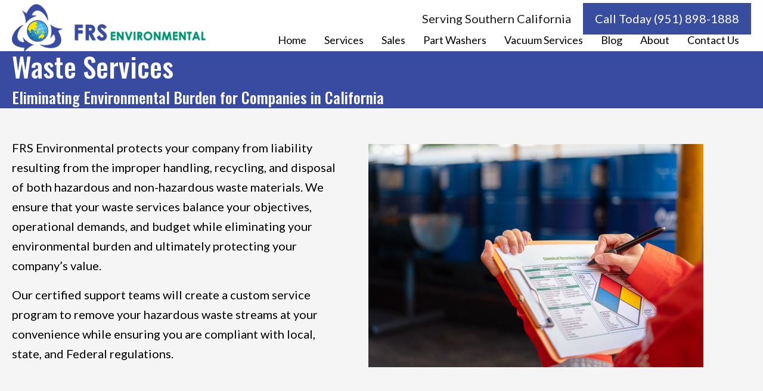

--- FILE ---
content_type: text/html; charset=UTF-8
request_url: https://frsenvironmental.com/waste-services/
body_size: 18841
content:
<!DOCTYPE html>
<html lang="en-US">
<head>
<meta charset="UTF-8" />
<meta name='viewport' content='width=device-width, initial-scale=1.0' />
<meta http-equiv='X-UA-Compatible' content='IE=edge' />
<link rel="profile" href="https://gmpg.org/xfn/11" />
<meta name='robots' content='index, follow, max-image-preview:large, max-snippet:-1, max-video-preview:-1' />
	<style>img:is([sizes="auto" i], [sizes^="auto," i]) { contain-intrinsic-size: 3000px 1500px }</style>
	
	<!-- This site is optimized with the Yoast SEO plugin v26.8 - https://yoast.com/product/yoast-seo-wordpress/ -->
	<title>Waste Services CA - FRS Environmental</title>
	<meta name="description" content="FRS Environmental ensure that your waste services in CA balance your objectives, operational demands, and budget. Learn more." />
	<link rel="canonical" href="https://frsenvironmental.com/waste-services/" />
	<meta property="og:locale" content="en_US" />
	<meta property="og:type" content="article" />
	<meta property="og:title" content="Waste Services CA - FRS Environmental" />
	<meta property="og:description" content="FRS Environmental ensure that your waste services in CA balance your objectives, operational demands, and budget. Learn more." />
	<meta property="og:url" content="https://frsenvironmental.com/waste-services/" />
	<meta property="og:site_name" content="FRS Environmental" />
	<meta property="article:modified_time" content="2025-05-13T16:17:29+00:00" />
	<meta property="og:image" content="https://frsenvironmental.com/wp-content/uploads/2021/10/New-Project-1.jpg" />
	<meta property="og:image:width" content="1000" />
	<meta property="og:image:height" content="750" />
	<meta property="og:image:type" content="image/jpeg" />
	<meta name="twitter:card" content="summary_large_image" />
	<meta name="twitter:label1" content="Est. reading time" />
	<meta name="twitter:data1" content="3 minutes" />
	<script type="application/ld+json" class="yoast-schema-graph">{"@context":"https://schema.org","@graph":[{"@type":"WebPage","@id":"https://frsenvironmental.com/waste-services/","url":"https://frsenvironmental.com/waste-services/","name":"Waste Services CA - FRS Environmental","isPartOf":{"@id":"https://frsenvironmental.com/#website"},"primaryImageOfPage":{"@id":"https://frsenvironmental.com/waste-services/#primaryimage"},"image":{"@id":"https://frsenvironmental.com/waste-services/#primaryimage"},"thumbnailUrl":"https://frsenvironmental.com/wp-content/uploads/2021/10/New-Project-1.jpg","datePublished":"2024-02-12T16:55:28+00:00","dateModified":"2025-05-13T16:17:29+00:00","description":"FRS Environmental ensure that your waste services in CA balance your objectives, operational demands, and budget. Learn more.","breadcrumb":{"@id":"https://frsenvironmental.com/waste-services/#breadcrumb"},"inLanguage":"en-US","potentialAction":[{"@type":"ReadAction","target":["https://frsenvironmental.com/waste-services/"]}]},{"@type":"ImageObject","inLanguage":"en-US","@id":"https://frsenvironmental.com/waste-services/#primaryimage","url":"https://frsenvironmental.com/wp-content/uploads/2021/10/New-Project-1.jpg","contentUrl":"https://frsenvironmental.com/wp-content/uploads/2021/10/New-Project-1.jpg","width":1000,"height":750,"caption":"hazardous waste"},{"@type":"BreadcrumbList","@id":"https://frsenvironmental.com/waste-services/#breadcrumb","itemListElement":[{"@type":"ListItem","position":1,"name":"Home","item":"https://frsenvironmental.com/"},{"@type":"ListItem","position":2,"name":"Waste Services"}]},{"@type":"WebSite","@id":"https://frsenvironmental.com/#website","url":"https://frsenvironmental.com/","name":"FRS Environmental","description":"Waste Management Solutions for a Cleaner World","publisher":{"@id":"https://frsenvironmental.com/#organization"},"potentialAction":[{"@type":"SearchAction","target":{"@type":"EntryPoint","urlTemplate":"https://frsenvironmental.com/?s={search_term_string}"},"query-input":{"@type":"PropertyValueSpecification","valueRequired":true,"valueName":"search_term_string"}}],"inLanguage":"en-US"},{"@type":"Organization","@id":"https://frsenvironmental.com/#organization","name":"FRS Environmental","url":"https://frsenvironmental.com/","logo":{"@type":"ImageObject","inLanguage":"en-US","@id":"https://frsenvironmental.com/#/schema/logo/image/","url":"https://frsenvironmental.com/wp-content/uploads/2021/10/Logo.png","contentUrl":"https://frsenvironmental.com/wp-content/uploads/2021/10/Logo.png","width":365,"height":91,"caption":"FRS Environmental"},"image":{"@id":"https://frsenvironmental.com/#/schema/logo/image/"}}]}</script>
	<!-- / Yoast SEO plugin. -->


<link rel='dns-prefetch' href='//fonts.googleapis.com' />
<link href='https://fonts.gstatic.com' crossorigin rel='preconnect' />
<link rel="alternate" type="application/rss+xml" title="FRS Environmental &raquo; Feed" href="https://frsenvironmental.com/feed/" />
<link rel="alternate" type="application/rss+xml" title="FRS Environmental &raquo; Comments Feed" href="https://frsenvironmental.com/comments/feed/" />
<link rel="preload" href="https://frsenvironmental.com/wp-content/plugins/bb-plugin/fonts/fontawesome/5.15.4/webfonts/fa-regular-400.woff2" as="font" type="font/woff2" crossorigin="anonymous">
<link rel="preload" href="https://frsenvironmental.com/wp-content/plugins/bb-plugin/fonts/fontawesome/5.15.4/webfonts/fa-solid-900.woff2" as="font" type="font/woff2" crossorigin="anonymous">
		<style>
			.lazyload,
			.lazyloading {
				max-width: 100%;
			}
		</style>
		<script>
window._wpemojiSettings = {"baseUrl":"https:\/\/s.w.org\/images\/core\/emoji\/16.0.1\/72x72\/","ext":".png","svgUrl":"https:\/\/s.w.org\/images\/core\/emoji\/16.0.1\/svg\/","svgExt":".svg","source":{"concatemoji":"https:\/\/frsenvironmental.com\/wp-includes\/js\/wp-emoji-release.min.js?ver=6.8.3"}};
/*! This file is auto-generated */
!function(s,n){var o,i,e;function c(e){try{var t={supportTests:e,timestamp:(new Date).valueOf()};sessionStorage.setItem(o,JSON.stringify(t))}catch(e){}}function p(e,t,n){e.clearRect(0,0,e.canvas.width,e.canvas.height),e.fillText(t,0,0);var t=new Uint32Array(e.getImageData(0,0,e.canvas.width,e.canvas.height).data),a=(e.clearRect(0,0,e.canvas.width,e.canvas.height),e.fillText(n,0,0),new Uint32Array(e.getImageData(0,0,e.canvas.width,e.canvas.height).data));return t.every(function(e,t){return e===a[t]})}function u(e,t){e.clearRect(0,0,e.canvas.width,e.canvas.height),e.fillText(t,0,0);for(var n=e.getImageData(16,16,1,1),a=0;a<n.data.length;a++)if(0!==n.data[a])return!1;return!0}function f(e,t,n,a){switch(t){case"flag":return n(e,"\ud83c\udff3\ufe0f\u200d\u26a7\ufe0f","\ud83c\udff3\ufe0f\u200b\u26a7\ufe0f")?!1:!n(e,"\ud83c\udde8\ud83c\uddf6","\ud83c\udde8\u200b\ud83c\uddf6")&&!n(e,"\ud83c\udff4\udb40\udc67\udb40\udc62\udb40\udc65\udb40\udc6e\udb40\udc67\udb40\udc7f","\ud83c\udff4\u200b\udb40\udc67\u200b\udb40\udc62\u200b\udb40\udc65\u200b\udb40\udc6e\u200b\udb40\udc67\u200b\udb40\udc7f");case"emoji":return!a(e,"\ud83e\udedf")}return!1}function g(e,t,n,a){var r="undefined"!=typeof WorkerGlobalScope&&self instanceof WorkerGlobalScope?new OffscreenCanvas(300,150):s.createElement("canvas"),o=r.getContext("2d",{willReadFrequently:!0}),i=(o.textBaseline="top",o.font="600 32px Arial",{});return e.forEach(function(e){i[e]=t(o,e,n,a)}),i}function t(e){var t=s.createElement("script");t.src=e,t.defer=!0,s.head.appendChild(t)}"undefined"!=typeof Promise&&(o="wpEmojiSettingsSupports",i=["flag","emoji"],n.supports={everything:!0,everythingExceptFlag:!0},e=new Promise(function(e){s.addEventListener("DOMContentLoaded",e,{once:!0})}),new Promise(function(t){var n=function(){try{var e=JSON.parse(sessionStorage.getItem(o));if("object"==typeof e&&"number"==typeof e.timestamp&&(new Date).valueOf()<e.timestamp+604800&&"object"==typeof e.supportTests)return e.supportTests}catch(e){}return null}();if(!n){if("undefined"!=typeof Worker&&"undefined"!=typeof OffscreenCanvas&&"undefined"!=typeof URL&&URL.createObjectURL&&"undefined"!=typeof Blob)try{var e="postMessage("+g.toString()+"("+[JSON.stringify(i),f.toString(),p.toString(),u.toString()].join(",")+"));",a=new Blob([e],{type:"text/javascript"}),r=new Worker(URL.createObjectURL(a),{name:"wpTestEmojiSupports"});return void(r.onmessage=function(e){c(n=e.data),r.terminate(),t(n)})}catch(e){}c(n=g(i,f,p,u))}t(n)}).then(function(e){for(var t in e)n.supports[t]=e[t],n.supports.everything=n.supports.everything&&n.supports[t],"flag"!==t&&(n.supports.everythingExceptFlag=n.supports.everythingExceptFlag&&n.supports[t]);n.supports.everythingExceptFlag=n.supports.everythingExceptFlag&&!n.supports.flag,n.DOMReady=!1,n.readyCallback=function(){n.DOMReady=!0}}).then(function(){return e}).then(function(){var e;n.supports.everything||(n.readyCallback(),(e=n.source||{}).concatemoji?t(e.concatemoji):e.wpemoji&&e.twemoji&&(t(e.twemoji),t(e.wpemoji)))}))}((window,document),window._wpemojiSettings);
</script>
<style id='wp-emoji-styles-inline-css'>

	img.wp-smiley, img.emoji {
		display: inline !important;
		border: none !important;
		box-shadow: none !important;
		height: 1em !important;
		width: 1em !important;
		margin: 0 0.07em !important;
		vertical-align: -0.1em !important;
		background: none !important;
		padding: 0 !important;
	}
</style>
<link rel='stylesheet' id='wp-block-library-css' href='https://frsenvironmental.com/wp-includes/css/dist/block-library/style.min.css?ver=6.8.3' media='all' />
<style id='wp-block-library-theme-inline-css'>
.wp-block-audio :where(figcaption){color:#555;font-size:13px;text-align:center}.is-dark-theme .wp-block-audio :where(figcaption){color:#ffffffa6}.wp-block-audio{margin:0 0 1em}.wp-block-code{border:1px solid #ccc;border-radius:4px;font-family:Menlo,Consolas,monaco,monospace;padding:.8em 1em}.wp-block-embed :where(figcaption){color:#555;font-size:13px;text-align:center}.is-dark-theme .wp-block-embed :where(figcaption){color:#ffffffa6}.wp-block-embed{margin:0 0 1em}.blocks-gallery-caption{color:#555;font-size:13px;text-align:center}.is-dark-theme .blocks-gallery-caption{color:#ffffffa6}:root :where(.wp-block-image figcaption){color:#555;font-size:13px;text-align:center}.is-dark-theme :root :where(.wp-block-image figcaption){color:#ffffffa6}.wp-block-image{margin:0 0 1em}.wp-block-pullquote{border-bottom:4px solid;border-top:4px solid;color:currentColor;margin-bottom:1.75em}.wp-block-pullquote cite,.wp-block-pullquote footer,.wp-block-pullquote__citation{color:currentColor;font-size:.8125em;font-style:normal;text-transform:uppercase}.wp-block-quote{border-left:.25em solid;margin:0 0 1.75em;padding-left:1em}.wp-block-quote cite,.wp-block-quote footer{color:currentColor;font-size:.8125em;font-style:normal;position:relative}.wp-block-quote:where(.has-text-align-right){border-left:none;border-right:.25em solid;padding-left:0;padding-right:1em}.wp-block-quote:where(.has-text-align-center){border:none;padding-left:0}.wp-block-quote.is-large,.wp-block-quote.is-style-large,.wp-block-quote:where(.is-style-plain){border:none}.wp-block-search .wp-block-search__label{font-weight:700}.wp-block-search__button{border:1px solid #ccc;padding:.375em .625em}:where(.wp-block-group.has-background){padding:1.25em 2.375em}.wp-block-separator.has-css-opacity{opacity:.4}.wp-block-separator{border:none;border-bottom:2px solid;margin-left:auto;margin-right:auto}.wp-block-separator.has-alpha-channel-opacity{opacity:1}.wp-block-separator:not(.is-style-wide):not(.is-style-dots){width:100px}.wp-block-separator.has-background:not(.is-style-dots){border-bottom:none;height:1px}.wp-block-separator.has-background:not(.is-style-wide):not(.is-style-dots){height:2px}.wp-block-table{margin:0 0 1em}.wp-block-table td,.wp-block-table th{word-break:normal}.wp-block-table :where(figcaption){color:#555;font-size:13px;text-align:center}.is-dark-theme .wp-block-table :where(figcaption){color:#ffffffa6}.wp-block-video :where(figcaption){color:#555;font-size:13px;text-align:center}.is-dark-theme .wp-block-video :where(figcaption){color:#ffffffa6}.wp-block-video{margin:0 0 1em}:root :where(.wp-block-template-part.has-background){margin-bottom:0;margin-top:0;padding:1.25em 2.375em}
</style>
<style id='classic-theme-styles-inline-css'>
/*! This file is auto-generated */
.wp-block-button__link{color:#fff;background-color:#32373c;border-radius:9999px;box-shadow:none;text-decoration:none;padding:calc(.667em + 2px) calc(1.333em + 2px);font-size:1.125em}.wp-block-file__button{background:#32373c;color:#fff;text-decoration:none}
</style>
<style id='global-styles-inline-css'>
:root{--wp--preset--aspect-ratio--square: 1;--wp--preset--aspect-ratio--4-3: 4/3;--wp--preset--aspect-ratio--3-4: 3/4;--wp--preset--aspect-ratio--3-2: 3/2;--wp--preset--aspect-ratio--2-3: 2/3;--wp--preset--aspect-ratio--16-9: 16/9;--wp--preset--aspect-ratio--9-16: 9/16;--wp--preset--color--black: #000000;--wp--preset--color--cyan-bluish-gray: #abb8c3;--wp--preset--color--white: #ffffff;--wp--preset--color--pale-pink: #f78da7;--wp--preset--color--vivid-red: #cf2e2e;--wp--preset--color--luminous-vivid-orange: #ff6900;--wp--preset--color--luminous-vivid-amber: #fcb900;--wp--preset--color--light-green-cyan: #7bdcb5;--wp--preset--color--vivid-green-cyan: #00d084;--wp--preset--color--pale-cyan-blue: #8ed1fc;--wp--preset--color--vivid-cyan-blue: #0693e3;--wp--preset--color--vivid-purple: #9b51e0;--wp--preset--color--fl-heading-text: #000000;--wp--preset--color--fl-body-bg: #f2f2f2;--wp--preset--color--fl-body-text: #000000;--wp--preset--color--fl-accent: #384ba0;--wp--preset--color--fl-accent-hover: #038668;--wp--preset--color--fl-topbar-bg: #ffffff;--wp--preset--color--fl-topbar-text: #757575;--wp--preset--color--fl-topbar-link: #2b7bb9;--wp--preset--color--fl-topbar-hover: #2b7bb9;--wp--preset--color--fl-header-bg: #ffffff;--wp--preset--color--fl-header-text: #757575;--wp--preset--color--fl-header-link: #757575;--wp--preset--color--fl-header-hover: #2b7bb9;--wp--preset--color--fl-nav-bg: #ffffff;--wp--preset--color--fl-nav-link: #757575;--wp--preset--color--fl-nav-hover: #2b7bb9;--wp--preset--color--fl-content-bg: #ffffff;--wp--preset--color--fl-footer-widgets-bg: #ffffff;--wp--preset--color--fl-footer-widgets-text: #757575;--wp--preset--color--fl-footer-widgets-link: #2b7bb9;--wp--preset--color--fl-footer-widgets-hover: #2b7bb9;--wp--preset--color--fl-footer-bg: #ffffff;--wp--preset--color--fl-footer-text: #757575;--wp--preset--color--fl-footer-link: #2b7bb9;--wp--preset--color--fl-footer-hover: #2b7bb9;--wp--preset--gradient--vivid-cyan-blue-to-vivid-purple: linear-gradient(135deg,rgba(6,147,227,1) 0%,rgb(155,81,224) 100%);--wp--preset--gradient--light-green-cyan-to-vivid-green-cyan: linear-gradient(135deg,rgb(122,220,180) 0%,rgb(0,208,130) 100%);--wp--preset--gradient--luminous-vivid-amber-to-luminous-vivid-orange: linear-gradient(135deg,rgba(252,185,0,1) 0%,rgba(255,105,0,1) 100%);--wp--preset--gradient--luminous-vivid-orange-to-vivid-red: linear-gradient(135deg,rgba(255,105,0,1) 0%,rgb(207,46,46) 100%);--wp--preset--gradient--very-light-gray-to-cyan-bluish-gray: linear-gradient(135deg,rgb(238,238,238) 0%,rgb(169,184,195) 100%);--wp--preset--gradient--cool-to-warm-spectrum: linear-gradient(135deg,rgb(74,234,220) 0%,rgb(151,120,209) 20%,rgb(207,42,186) 40%,rgb(238,44,130) 60%,rgb(251,105,98) 80%,rgb(254,248,76) 100%);--wp--preset--gradient--blush-light-purple: linear-gradient(135deg,rgb(255,206,236) 0%,rgb(152,150,240) 100%);--wp--preset--gradient--blush-bordeaux: linear-gradient(135deg,rgb(254,205,165) 0%,rgb(254,45,45) 50%,rgb(107,0,62) 100%);--wp--preset--gradient--luminous-dusk: linear-gradient(135deg,rgb(255,203,112) 0%,rgb(199,81,192) 50%,rgb(65,88,208) 100%);--wp--preset--gradient--pale-ocean: linear-gradient(135deg,rgb(255,245,203) 0%,rgb(182,227,212) 50%,rgb(51,167,181) 100%);--wp--preset--gradient--electric-grass: linear-gradient(135deg,rgb(202,248,128) 0%,rgb(113,206,126) 100%);--wp--preset--gradient--midnight: linear-gradient(135deg,rgb(2,3,129) 0%,rgb(40,116,252) 100%);--wp--preset--font-size--small: 13px;--wp--preset--font-size--medium: 20px;--wp--preset--font-size--large: 36px;--wp--preset--font-size--x-large: 42px;--wp--preset--spacing--20: 0.44rem;--wp--preset--spacing--30: 0.67rem;--wp--preset--spacing--40: 1rem;--wp--preset--spacing--50: 1.5rem;--wp--preset--spacing--60: 2.25rem;--wp--preset--spacing--70: 3.38rem;--wp--preset--spacing--80: 5.06rem;--wp--preset--shadow--natural: 6px 6px 9px rgba(0, 0, 0, 0.2);--wp--preset--shadow--deep: 12px 12px 50px rgba(0, 0, 0, 0.4);--wp--preset--shadow--sharp: 6px 6px 0px rgba(0, 0, 0, 0.2);--wp--preset--shadow--outlined: 6px 6px 0px -3px rgba(255, 255, 255, 1), 6px 6px rgba(0, 0, 0, 1);--wp--preset--shadow--crisp: 6px 6px 0px rgba(0, 0, 0, 1);}:where(.is-layout-flex){gap: 0.5em;}:where(.is-layout-grid){gap: 0.5em;}body .is-layout-flex{display: flex;}.is-layout-flex{flex-wrap: wrap;align-items: center;}.is-layout-flex > :is(*, div){margin: 0;}body .is-layout-grid{display: grid;}.is-layout-grid > :is(*, div){margin: 0;}:where(.wp-block-columns.is-layout-flex){gap: 2em;}:where(.wp-block-columns.is-layout-grid){gap: 2em;}:where(.wp-block-post-template.is-layout-flex){gap: 1.25em;}:where(.wp-block-post-template.is-layout-grid){gap: 1.25em;}.has-black-color{color: var(--wp--preset--color--black) !important;}.has-cyan-bluish-gray-color{color: var(--wp--preset--color--cyan-bluish-gray) !important;}.has-white-color{color: var(--wp--preset--color--white) !important;}.has-pale-pink-color{color: var(--wp--preset--color--pale-pink) !important;}.has-vivid-red-color{color: var(--wp--preset--color--vivid-red) !important;}.has-luminous-vivid-orange-color{color: var(--wp--preset--color--luminous-vivid-orange) !important;}.has-luminous-vivid-amber-color{color: var(--wp--preset--color--luminous-vivid-amber) !important;}.has-light-green-cyan-color{color: var(--wp--preset--color--light-green-cyan) !important;}.has-vivid-green-cyan-color{color: var(--wp--preset--color--vivid-green-cyan) !important;}.has-pale-cyan-blue-color{color: var(--wp--preset--color--pale-cyan-blue) !important;}.has-vivid-cyan-blue-color{color: var(--wp--preset--color--vivid-cyan-blue) !important;}.has-vivid-purple-color{color: var(--wp--preset--color--vivid-purple) !important;}.has-black-background-color{background-color: var(--wp--preset--color--black) !important;}.has-cyan-bluish-gray-background-color{background-color: var(--wp--preset--color--cyan-bluish-gray) !important;}.has-white-background-color{background-color: var(--wp--preset--color--white) !important;}.has-pale-pink-background-color{background-color: var(--wp--preset--color--pale-pink) !important;}.has-vivid-red-background-color{background-color: var(--wp--preset--color--vivid-red) !important;}.has-luminous-vivid-orange-background-color{background-color: var(--wp--preset--color--luminous-vivid-orange) !important;}.has-luminous-vivid-amber-background-color{background-color: var(--wp--preset--color--luminous-vivid-amber) !important;}.has-light-green-cyan-background-color{background-color: var(--wp--preset--color--light-green-cyan) !important;}.has-vivid-green-cyan-background-color{background-color: var(--wp--preset--color--vivid-green-cyan) !important;}.has-pale-cyan-blue-background-color{background-color: var(--wp--preset--color--pale-cyan-blue) !important;}.has-vivid-cyan-blue-background-color{background-color: var(--wp--preset--color--vivid-cyan-blue) !important;}.has-vivid-purple-background-color{background-color: var(--wp--preset--color--vivid-purple) !important;}.has-black-border-color{border-color: var(--wp--preset--color--black) !important;}.has-cyan-bluish-gray-border-color{border-color: var(--wp--preset--color--cyan-bluish-gray) !important;}.has-white-border-color{border-color: var(--wp--preset--color--white) !important;}.has-pale-pink-border-color{border-color: var(--wp--preset--color--pale-pink) !important;}.has-vivid-red-border-color{border-color: var(--wp--preset--color--vivid-red) !important;}.has-luminous-vivid-orange-border-color{border-color: var(--wp--preset--color--luminous-vivid-orange) !important;}.has-luminous-vivid-amber-border-color{border-color: var(--wp--preset--color--luminous-vivid-amber) !important;}.has-light-green-cyan-border-color{border-color: var(--wp--preset--color--light-green-cyan) !important;}.has-vivid-green-cyan-border-color{border-color: var(--wp--preset--color--vivid-green-cyan) !important;}.has-pale-cyan-blue-border-color{border-color: var(--wp--preset--color--pale-cyan-blue) !important;}.has-vivid-cyan-blue-border-color{border-color: var(--wp--preset--color--vivid-cyan-blue) !important;}.has-vivid-purple-border-color{border-color: var(--wp--preset--color--vivid-purple) !important;}.has-vivid-cyan-blue-to-vivid-purple-gradient-background{background: var(--wp--preset--gradient--vivid-cyan-blue-to-vivid-purple) !important;}.has-light-green-cyan-to-vivid-green-cyan-gradient-background{background: var(--wp--preset--gradient--light-green-cyan-to-vivid-green-cyan) !important;}.has-luminous-vivid-amber-to-luminous-vivid-orange-gradient-background{background: var(--wp--preset--gradient--luminous-vivid-amber-to-luminous-vivid-orange) !important;}.has-luminous-vivid-orange-to-vivid-red-gradient-background{background: var(--wp--preset--gradient--luminous-vivid-orange-to-vivid-red) !important;}.has-very-light-gray-to-cyan-bluish-gray-gradient-background{background: var(--wp--preset--gradient--very-light-gray-to-cyan-bluish-gray) !important;}.has-cool-to-warm-spectrum-gradient-background{background: var(--wp--preset--gradient--cool-to-warm-spectrum) !important;}.has-blush-light-purple-gradient-background{background: var(--wp--preset--gradient--blush-light-purple) !important;}.has-blush-bordeaux-gradient-background{background: var(--wp--preset--gradient--blush-bordeaux) !important;}.has-luminous-dusk-gradient-background{background: var(--wp--preset--gradient--luminous-dusk) !important;}.has-pale-ocean-gradient-background{background: var(--wp--preset--gradient--pale-ocean) !important;}.has-electric-grass-gradient-background{background: var(--wp--preset--gradient--electric-grass) !important;}.has-midnight-gradient-background{background: var(--wp--preset--gradient--midnight) !important;}.has-small-font-size{font-size: var(--wp--preset--font-size--small) !important;}.has-medium-font-size{font-size: var(--wp--preset--font-size--medium) !important;}.has-large-font-size{font-size: var(--wp--preset--font-size--large) !important;}.has-x-large-font-size{font-size: var(--wp--preset--font-size--x-large) !important;}
:where(.wp-block-post-template.is-layout-flex){gap: 1.25em;}:where(.wp-block-post-template.is-layout-grid){gap: 1.25em;}
:where(.wp-block-columns.is-layout-flex){gap: 2em;}:where(.wp-block-columns.is-layout-grid){gap: 2em;}
:root :where(.wp-block-pullquote){font-size: 1.5em;line-height: 1.6;}
</style>
<link rel='stylesheet' id='font-awesome-5-css' href='https://frsenvironmental.com/wp-content/plugins/bb-plugin/fonts/fontawesome/5.15.4/css/all.min.css?ver=2.10.0.5' media='all' />
<link rel='stylesheet' id='fl-builder-layout-677-css' href='https://frsenvironmental.com/wp-content/uploads/bb-plugin/cache/677-layout.css?ver=f7213fd073855c15dd7b9a8638f8dca8' media='all' />
<link rel='stylesheet' id='emoryday-plugin-css' href='https://frsenvironmental.com/wp-content/plugins/wordpress-plugin-main/public/css/emoryday-public.css?ver=1.0.5' media='all' />
<link rel='stylesheet' id='wp-components-css' href='https://frsenvironmental.com/wp-includes/css/dist/components/style.min.css?ver=6.8.3' media='all' />
<link rel='stylesheet' id='godaddy-styles-css' href='https://frsenvironmental.com/wp-content/mu-plugins/vendor/wpex/godaddy-launch/includes/Dependencies/GoDaddy/Styles/build/latest.css?ver=2.0.2' media='all' />
<link rel='stylesheet' id='font-awesome-css' href='https://frsenvironmental.com/wp-content/plugins/bb-plugin/fonts/fontawesome/5.15.4/css/v4-shims.min.css?ver=2.10.0.5' media='all' />
<link rel='stylesheet' id='fl-builder-layout-bundle-97838c5b5b021e3594d529526b941e42-css' href='https://frsenvironmental.com/wp-content/uploads/bb-plugin/cache/97838c5b5b021e3594d529526b941e42-layout-bundle.css?ver=2.10.0.5-1.5.2.1-20251125200437' media='all' />
<link rel='stylesheet' id='gd-core-css' href='https://frsenvironmental.com/wp-content/plugins/pws-core/public/css/GD-cORe-public.css?ver=4.0.0' media='all' />
<link rel='stylesheet' id='jquery-magnificpopup-css' href='https://frsenvironmental.com/wp-content/plugins/bb-plugin/css/jquery.magnificpopup.min.css?ver=2.10.0.5' media='all' />
<link rel='stylesheet' id='base-4-css' href='https://frsenvironmental.com/wp-content/themes/bb-theme/css/base-4.min.css?ver=1.7.19.1' media='all' />
<link rel='stylesheet' id='fl-automator-skin-css' href='https://frsenvironmental.com/wp-content/uploads/bb-theme/skin-694aeaf664232.css?ver=1.7.19.1' media='all' />
<link rel='stylesheet' id='fl-child-theme-css' href='https://frsenvironmental.com/wp-content/themes/bb-theme-child/style.css?ver=6.8.3' media='all' />
<link rel='stylesheet' id='pp-animate-css' href='https://frsenvironmental.com/wp-content/plugins/bbpowerpack/assets/css/animate.min.css?ver=3.5.1' media='all' />
<link rel='stylesheet' id='fl-builder-google-fonts-1a75a8f7179df19c2592c7206307dd43-css' href='//fonts.googleapis.com/css?family=Lato%3A300%2C400%2C700%2C400%7COswald%3A500&#038;ver=6.8.3' media='all' />
<script src="https://frsenvironmental.com/wp-includes/js/jquery/jquery.min.js?ver=3.7.1" id="jquery-core-js"></script>
<script src="https://frsenvironmental.com/wp-includes/js/jquery/jquery-migrate.min.js?ver=3.4.1" id="jquery-migrate-js"></script>
<script src="https://frsenvironmental.com/wp-content/plugins/wordpress-plugin-main/public/js/emoryday-public.js?ver=1.0.5" id="emoryday-plugin-js"></script>
<script src="https://frsenvironmental.com/wp-content/plugins/pws-core/public/js/GD-cORe-public.js?ver=4.0.0" id="gd-core-js"></script>
<link rel="https://api.w.org/" href="https://frsenvironmental.com/wp-json/" /><link rel="alternate" title="JSON" type="application/json" href="https://frsenvironmental.com/wp-json/wp/v2/pages/677" /><link rel="EditURI" type="application/rsd+xml" title="RSD" href="https://frsenvironmental.com/xmlrpc.php?rsd" />
<link rel='shortlink' href='https://frsenvironmental.com/?p=677' />
<link rel="alternate" title="oEmbed (JSON)" type="application/json+oembed" href="https://frsenvironmental.com/wp-json/oembed/1.0/embed?url=https%3A%2F%2Ffrsenvironmental.com%2Fwaste-services%2F" />
<link rel="alternate" title="oEmbed (XML)" type="text/xml+oembed" href="https://frsenvironmental.com/wp-json/oembed/1.0/embed?url=https%3A%2F%2Ffrsenvironmental.com%2Fwaste-services%2F&#038;format=xml" />
		<script>
			var bb_powerpack = {
				ajaxurl: 'https://frsenvironmental.com/wp-admin/admin-ajax.php'
			};
		</script>
		<!-- EmoryDay Analytics Please Remove if No Longer Using EmoryDay -->
        <script src="https://cdn.emoryday-analytics.com/js/agDdjg_M1e5j1.js" defer></script>
        <!-- End EmoryDay Analytics -->		<script>
			document.documentElement.className = document.documentElement.className.replace('no-js', 'js');
		</script>
		<link rel="icon" href="https://frsenvironmental.com/wp-content/uploads/2021/10/Fav.jpg" sizes="32x32" />
<link rel="icon" href="https://frsenvironmental.com/wp-content/uploads/2021/10/Fav.jpg" sizes="192x192" />
<link rel="apple-touch-icon" href="https://frsenvironmental.com/wp-content/uploads/2021/10/Fav.jpg" />
<meta name="msapplication-TileImage" content="https://frsenvironmental.com/wp-content/uploads/2021/10/Fav.jpg" />
		<style id="wp-custom-css">
			/* evening table headers */
.table-heading-0.table-header-th label,.table-heading-1.table-header-th label,.table-heading-2.table-header-th label,.table-heading-3.table-header-th label,.table-heading-4.table-header-th label{
  margin-top: 0.2rem !important;
  margin-bottom: 0.2rem !important;
}
/* Padding for section on Parts Washer page*/
@media screen and (min-width: 1500px) {
	
.fl-node-8bla95sjoq0y > .fl-col-content, .fl-node-wj0gbchzr7ut > .fl-col-content,.fl-node-if8pjg2wkcbm > .fl-col-content{
   padding-left: 320px;
 }
	
}/* end media code */
@media screen and (min-width: 2000px) {
	
.fl-node-if8pjg2wkcbm > .fl-col-content{
   padding-left: 400px;
 }
	
}/* end media code */

.button{
	border-radius: 0px !important;
}
.fl-node-jdubn25mizc3 .uabb-module-content.uabb-creative-button-wrap a,.fl-node-do95uwiasp7q .uabb-module-content.uabb-creative-button-wrap a,.fl-node-485ihf7a9xoc .uabb-module-content.uabb-creative-button-wrap a,.fl-node-j1athsv9gm3o .uabb-module-content.uabb-creative-button-wrap a,.fl-node-2vel7qswmujo .uabb-module-content.uabb-creative-button-wrap a{
	border-radius: 0px !important;
	font-weight: bold !important;
}

.uabb-list-icon-wrap {
    align-items: baseline;
}

/* Width style for large devices*/
@media screen and (min-width: 1500px) {
  
 .fl-node-c1g34yoldnhq > .fl-col-content{
  padding-left: 300px;
}
	
}

/* Search widget css */
.fl-node-wvdm4l5py8at .uabb-module-content.uabb-creative-button-wrap a, .fl-node-wvdm4l5py8at .uabb-form-field input[type=search]{
    border-radius: 0px !important;
}

/* Post grid css */
body .fl-post-grid-text a{
    font-size: 20px;
}

.fl-node-if7sp6b4u5an .uabb-module-content.uabb-creative-button-wrap a{
    border-radius: 0px !important;
}

.fl-node-if7sp6b4u5an .uabb-form-field input[type=search]{
     border-radius: 0px !important;
}
		</style>
		<meta name="google-site-verification" content="EJhnArRrSVeP5HlM4x-1maVTKmFBNEuxGF685xCl19g" />
</head>
<body class="wp-singular page-template-default page page-id-677 wp-theme-bb-theme wp-child-theme-bb-theme-child fl-builder fl-builder-2-10-0-5 fl-themer-1-5-2-1-20251125200437 fl-theme-1-7-19-1 fl-no-js fl-theme-builder-header fl-theme-builder-header-header fl-theme-builder-footer fl-theme-builder-footer-footer fl-framework-base-4 fl-preset-default fl-full-width fl-scroll-to-top fl-search-active" itemscope="itemscope" itemtype="https://schema.org/WebPage">
<a aria-label="Skip to content" class="fl-screen-reader-text" href="#fl-main-content">Skip to content</a><div class="fl-page">
	<header class="fl-builder-content fl-builder-content-313 fl-builder-global-templates-locked" data-post-id="313" data-type="header" data-sticky="1" data-sticky-on="" data-sticky-breakpoint="medium" data-shrink="0" data-overlay="0" data-overlay-bg="default" data-shrink-image-height="50px" role="banner" itemscope="itemscope" itemtype="http://schema.org/WPHeader"><div class="fl-row fl-row-full-width fl-row-bg-color fl-node-iq6bdfj70ypr fl-row-default-height fl-row-align-center fl-visible-desktop fl-visible-large" data-node="iq6bdfj70ypr">
	<div class="fl-row-content-wrap">
		<div class="uabb-row-separator uabb-top-row-separator" >
</div>
						<div class="fl-row-content fl-row-fixed-width fl-node-content">
		
<div class="fl-col-group fl-node-f8xjwdh90enu fl-col-group-equal-height fl-col-group-align-center fl-col-group-custom-width" data-node="f8xjwdh90enu">
			<div class="fl-col fl-node-9wbfm1aj4ip3 fl-col-bg-color fl-col-small fl-col-small-full-width fl-col-small-custom-width" data-node="9wbfm1aj4ip3">
	<div class="fl-col-content fl-node-content"><div class="fl-module fl-module-uabb-photo fl-node-xjuz2mweidco" data-node="xjuz2mweidco">
	<div class="fl-module-content fl-node-content">
		<div class="uabb-module-content uabb-photo
uabb-photo-align-left uabb-photo-mob-align-center" itemscope itemtype="https://schema.org/ImageObject">
	<div class="uabb-photo-content ">

				<a href="https://frsenvironmental.com/" target="_self"  itemprop="url">
				<img decoding="async" width="365" height="91" class="uabb-photo-img wp-image-38 size-full lazyload" data-src="https://frsenvironmental.com/wp-content/uploads/2021/10/Logo.png" alt="FRS Environmental" title="FRS Environmental" itemprop="image" data-srcset="https://frsenvironmental.com/wp-content/uploads/2021/10/Logo.png 365w, https://frsenvironmental.com/wp-content/uploads/2021/10/Logo-300x75.png 300w" data-sizes="(max-width: 365px) 100vw, 365px" src="[data-uri]" style="--smush-placeholder-width: 365px; --smush-placeholder-aspect-ratio: 365/91;" />

						</a>
			</div>
	</div>
	</div>
</div>
</div>
</div>
			<div class="fl-col fl-node-jl397sif15qa fl-col-bg-color fl-col-small-custom-width" data-node="jl397sif15qa">
	<div class="fl-col-content fl-node-content"><div class="fl-module fl-module-dual-button fl-node-ts1q4pyz6208" data-node="ts1q4pyz6208">
	<div class="fl-module-content fl-node-content">
		<div class="uabb-module-content uabb-dual-button uabb-align-right">
	<div class="uabb-dual-button-wrapper uabb-horizontal uabb-horizontal-auto">
		<div class="uabb-dual-button-one uabb-btn-horizontal ">
			<a class="uabb-btn uabb-btn-one" href="#" target="_self"  aria-label="Serving Southern California">
								<span class="uabb-btn-one-text">Serving Southern California</span> 
							</a>
					</div>
		<div class="uabb-dual-button-two uabb-btn-horizontal ">
			<a class="uabb-btn uabb-btn-two" href="tel:9518981888" target="_self"  aria-label="Call Today (951) 898-1888">
								<span class="uabb-btn-two-text">Call Today (951) 898-1888</span>
							</a>
		</div>
	</div>
</div>
	</div>
</div>
<div class="fl-module fl-module-uabb-advanced-menu fl-node-n4ox5yk7c9jm" data-node="n4ox5yk7c9jm">
	<div class="fl-module-content fl-node-content">
			<div class="uabb-creative-menu
	 uabb-creative-menu-accordion-collapse	uabb-menu-default">
		<div class="uabb-creative-menu-mobile-toggle-container"><div class="uabb-creative-menu-mobile-toggle hamburger" tabindex="0"><div class="uabb-svg-container"><svg title="uabb-menu-toggle" version="1.1" class="hamburger-menu" xmlns="https://www.w3.org/2000/svg" xmlns:xlink="https://www.w3.org/1999/xlink" viewBox="0 0 50 50">
<rect class="uabb-hamburger-menu-top" width="50" height="10"/>
<rect class="uabb-hamburger-menu-middle" y="20" width="50" height="10"/>
<rect class="uabb-hamburger-menu-bottom" y="40" width="50" height="10"/>
</svg>
</div></div></div>			<div class="uabb-clear"></div>
					<ul id="menu-main-dev-emoryday" class="menu uabb-creative-menu-horizontal uabb-toggle-none"><li id="menu-item-822" class="menu-item menu-item-type-custom menu-item-object-custom menu-item-home uabb-creative-menu uabb-cm-style"><a href="https://frsenvironmental.com/"><span class="menu-item-text">Home</span></a></li>
<li id="menu-item-821" class="menu-item menu-item-type-custom menu-item-object-custom current-menu-item uabb-creative-menu uabb-cm-style"><a href="https://frsenvironmental.com/waste-services"><span class="menu-item-text">Services</span></a></li>
<li id="menu-item-823" class="menu-item menu-item-type-custom menu-item-object-custom uabb-creative-menu uabb-cm-style"><a href="https://frsenvironmental.com/sales"><span class="menu-item-text">Sales</span></a></li>
<li id="menu-item-826" class="menu-item menu-item-type-custom menu-item-object-custom uabb-creative-menu uabb-cm-style"><a href="https://frsenvironmental.com/parts-washers"><span class="menu-item-text">Part Washers</span></a></li>
<li id="menu-item-825" class="menu-item menu-item-type-custom menu-item-object-custom uabb-creative-menu uabb-cm-style"><a href="https://frsenvironmental.com/clarifiers"><span class="menu-item-text">Vacuum Services</span></a></li>
<li id="menu-item-907" class="menu-item menu-item-type-post_type menu-item-object-page uabb-creative-menu uabb-cm-style"><a href="https://frsenvironmental.com/blog/"><span class="menu-item-text">Blog</span></a></li>
<li id="menu-item-834" class="menu-item menu-item-type-custom menu-item-object-custom uabb-creative-menu uabb-cm-style"><a href="https://frsenvironmental.com/about"><span class="menu-item-text">About</span></a></li>
<li id="menu-item-824" class="menu-item menu-item-type-custom menu-item-object-custom uabb-creative-menu uabb-cm-style"><a href="https://frsenvironmental.com/contact-us"><span class="menu-item-text">Contact Us</span></a></li>
</ul>	</div>

	<div class="uabb-creative-menu-mobile-toggle-container"><div class="uabb-creative-menu-mobile-toggle hamburger" tabindex="0"><div class="uabb-svg-container"><svg title="uabb-menu-toggle" version="1.1" class="hamburger-menu" xmlns="https://www.w3.org/2000/svg" xmlns:xlink="https://www.w3.org/1999/xlink" viewBox="0 0 50 50">
<rect class="uabb-hamburger-menu-top" width="50" height="10"/>
<rect class="uabb-hamburger-menu-middle" y="20" width="50" height="10"/>
<rect class="uabb-hamburger-menu-bottom" y="40" width="50" height="10"/>
</svg>
</div></div></div>			<div class="uabb-creative-menu
			 uabb-creative-menu-accordion-collapse			off-canvas">
				<div class="uabb-clear"></div>
				<div class="uabb-off-canvas-menu uabb-menu-right"> <div class="uabb-menu-close-btn">×</div>						<ul id="menu-main-dev-emoryday-1" class="menu uabb-creative-menu-horizontal uabb-toggle-none"><li id="menu-item-822" class="menu-item menu-item-type-custom menu-item-object-custom menu-item-home uabb-creative-menu uabb-cm-style"><a href="https://frsenvironmental.com/"><span class="menu-item-text">Home</span></a></li>
<li id="menu-item-821" class="menu-item menu-item-type-custom menu-item-object-custom current-menu-item uabb-creative-menu uabb-cm-style"><a href="https://frsenvironmental.com/waste-services"><span class="menu-item-text">Services</span></a></li>
<li id="menu-item-823" class="menu-item menu-item-type-custom menu-item-object-custom uabb-creative-menu uabb-cm-style"><a href="https://frsenvironmental.com/sales"><span class="menu-item-text">Sales</span></a></li>
<li id="menu-item-826" class="menu-item menu-item-type-custom menu-item-object-custom uabb-creative-menu uabb-cm-style"><a href="https://frsenvironmental.com/parts-washers"><span class="menu-item-text">Part Washers</span></a></li>
<li id="menu-item-825" class="menu-item menu-item-type-custom menu-item-object-custom uabb-creative-menu uabb-cm-style"><a href="https://frsenvironmental.com/clarifiers"><span class="menu-item-text">Vacuum Services</span></a></li>
<li id="menu-item-907" class="menu-item menu-item-type-post_type menu-item-object-page uabb-creative-menu uabb-cm-style"><a href="https://frsenvironmental.com/blog/"><span class="menu-item-text">Blog</span></a></li>
<li id="menu-item-834" class="menu-item menu-item-type-custom menu-item-object-custom uabb-creative-menu uabb-cm-style"><a href="https://frsenvironmental.com/about"><span class="menu-item-text">About</span></a></li>
<li id="menu-item-824" class="menu-item menu-item-type-custom menu-item-object-custom uabb-creative-menu uabb-cm-style"><a href="https://frsenvironmental.com/contact-us"><span class="menu-item-text">Contact Us</span></a></li>
</ul>				</div>
			</div>
				</div>
</div>
</div>
</div>
	</div>
		</div>
	</div>
</div>
<div class="fl-row fl-row-full-width fl-row-bg-color fl-node-pd1yzrfvoi3k fl-row-default-height fl-row-align-center fl-visible-medium fl-visible-mobile" data-node="pd1yzrfvoi3k">
	<div class="fl-row-content-wrap">
		<div class="uabb-row-separator uabb-top-row-separator" >
</div>
						<div class="fl-row-content fl-row-fixed-width fl-node-content">
		
<div class="fl-col-group fl-node-vt2gyqj5lmu9 fl-col-group-custom-width" data-node="vt2gyqj5lmu9">
			<div class="fl-col fl-node-ycblqtiu3d8m fl-col-bg-color fl-col-small fl-col-small-full-width fl-col-small-custom-width" data-node="ycblqtiu3d8m">
	<div class="fl-col-content fl-node-content"><div class="fl-module fl-module-rich-text fl-node-gszc4y8vkdq2 fl-visible-mobile" data-node="gszc4y8vkdq2">
	<div class="fl-module-content fl-node-content">
		<div class="fl-rich-text">
	<p>Serving Southern California</p>
</div>
	</div>
</div>
</div>
</div>
			<div class="fl-col fl-node-3iytzmvnq642 fl-col-bg-color fl-col-small fl-col-small-full-width fl-col-small-custom-width" data-node="3iytzmvnq642">
	<div class="fl-col-content fl-node-content"><div class="fl-module fl-module-uabb-button fl-node-3n5vpqtwxd6g fl-visible-mobile" data-node="3n5vpqtwxd6g">
	<div class="fl-module-content fl-node-content">
		
<div class="uabb-module-content uabb-button-wrap uabb-creative-button-wrap uabb-button-width-auto uabb-creative-button-width-auto uabb-button-center uabb-creative-button-center uabb-button-reponsive-center uabb-creative-button-reponsive-center">
			<a href="tel:951-898-1888" title="Call Today (951) 898-1888" target="_self"  class="uabb-button ast-button uabb-creative-button uabb-creative-default-btn   "  role="button" aria-label="Call Today (951) 898-1888">
							<span class="uabb-button-text uabb-creative-button-text">Call Today (951) 898-1888</span>
							
						
		</a>
	</div>




	</div>
</div>
</div>
</div>
	</div>

<div class="fl-col-group fl-node-tdgx5ycf4elh" data-node="tdgx5ycf4elh">
			<div class="fl-col fl-node-sj1yco3q6f57 fl-col-bg-color" data-node="sj1yco3q6f57">
	<div class="fl-col-content fl-node-content"><div class="fl-module fl-module-dual-button fl-node-4cpnk3do95sz fl-visible-medium" data-node="4cpnk3do95sz">
	<div class="fl-module-content fl-node-content">
		<div class="uabb-module-content uabb-dual-button uabb-align-right">
	<div class="uabb-dual-button-wrapper uabb-horizontal uabb-horizontal-auto">
		<div class="uabb-dual-button-one uabb-btn-horizontal ">
			<a class="uabb-btn uabb-btn-one" href="#" target="_self"  aria-label="Serving Southern California">
								<span class="uabb-btn-one-text">Serving Southern California</span> 
							</a>
					</div>
		<div class="uabb-dual-button-two uabb-btn-horizontal ">
			<a class="uabb-btn uabb-btn-two" href="tel:951-898-1888" target="_self"  aria-label="Call Today (951) 898-1888">
								<span class="uabb-btn-two-text">Call Today (951) 898-1888</span>
							</a>
		</div>
	</div>
</div>
	</div>
</div>
</div>
</div>
	</div>

<div class="fl-col-group fl-node-scon6razd8hq fl-col-group-equal-height fl-col-group-align-center fl-col-group-custom-width" data-node="scon6razd8hq">
			<div class="fl-col fl-node-wnj4r7e8f1bs fl-col-bg-color fl-col-small fl-col-small-full-width fl-col-small-custom-width" data-node="wnj4r7e8f1bs">
	<div class="fl-col-content fl-node-content"><div class="fl-module fl-module-uabb-photo fl-node-gqhbxwpd65lo" data-node="gqhbxwpd65lo">
	<div class="fl-module-content fl-node-content">
		<div class="uabb-module-content uabb-photo
uabb-photo-align-left uabb-photo-mob-align-left" itemscope itemtype="https://schema.org/ImageObject">
	<div class="uabb-photo-content ">

				<a href="https://frsenvironmental.com/" target="_self"  itemprop="url">
				<img decoding="async" width="365" height="91" class="uabb-photo-img wp-image-38 size-full lazyload" data-src="https://frsenvironmental.com/wp-content/uploads/2021/10/Logo.png" alt="FRS Environmental" title="FRS Environmental" itemprop="image" data-srcset="https://frsenvironmental.com/wp-content/uploads/2021/10/Logo.png 365w, https://frsenvironmental.com/wp-content/uploads/2021/10/Logo-300x75.png 300w" data-sizes="(max-width: 365px) 100vw, 365px" src="[data-uri]" style="--smush-placeholder-width: 365px; --smush-placeholder-aspect-ratio: 365/91;" />

						</a>
			</div>
	</div>
	</div>
</div>
</div>
</div>
			<div class="fl-col fl-node-u476netbf3ka fl-col-bg-color fl-col-small-custom-width" data-node="u476netbf3ka">
	<div class="fl-col-content fl-node-content"><div class="fl-module fl-module-uabb-advanced-menu fl-node-ukxd40s35go2" data-node="ukxd40s35go2">
	<div class="fl-module-content fl-node-content">
			<div class="uabb-creative-menu
	 uabb-creative-menu-accordion-collapse	uabb-menu-default">
		<div class="uabb-creative-menu-mobile-toggle-container"><div class="uabb-creative-menu-mobile-toggle hamburger" tabindex="0"><div class="uabb-svg-container"><svg title="uabb-menu-toggle" version="1.1" class="hamburger-menu" xmlns="https://www.w3.org/2000/svg" xmlns:xlink="https://www.w3.org/1999/xlink" viewBox="0 0 50 50">
<rect class="uabb-hamburger-menu-top" width="50" height="10"/>
<rect class="uabb-hamburger-menu-middle" y="20" width="50" height="10"/>
<rect class="uabb-hamburger-menu-bottom" y="40" width="50" height="10"/>
</svg>
</div></div></div>			<div class="uabb-clear"></div>
					<ul id="menu-main-dev-emoryday-2" class="menu uabb-creative-menu-horizontal uabb-toggle-none"><li id="menu-item-822" class="menu-item menu-item-type-custom menu-item-object-custom menu-item-home uabb-creative-menu uabb-cm-style"><a href="https://frsenvironmental.com/"><span class="menu-item-text">Home</span></a></li>
<li id="menu-item-821" class="menu-item menu-item-type-custom menu-item-object-custom current-menu-item uabb-creative-menu uabb-cm-style"><a href="https://frsenvironmental.com/waste-services"><span class="menu-item-text">Services</span></a></li>
<li id="menu-item-823" class="menu-item menu-item-type-custom menu-item-object-custom uabb-creative-menu uabb-cm-style"><a href="https://frsenvironmental.com/sales"><span class="menu-item-text">Sales</span></a></li>
<li id="menu-item-826" class="menu-item menu-item-type-custom menu-item-object-custom uabb-creative-menu uabb-cm-style"><a href="https://frsenvironmental.com/parts-washers"><span class="menu-item-text">Part Washers</span></a></li>
<li id="menu-item-825" class="menu-item menu-item-type-custom menu-item-object-custom uabb-creative-menu uabb-cm-style"><a href="https://frsenvironmental.com/clarifiers"><span class="menu-item-text">Vacuum Services</span></a></li>
<li id="menu-item-907" class="menu-item menu-item-type-post_type menu-item-object-page uabb-creative-menu uabb-cm-style"><a href="https://frsenvironmental.com/blog/"><span class="menu-item-text">Blog</span></a></li>
<li id="menu-item-834" class="menu-item menu-item-type-custom menu-item-object-custom uabb-creative-menu uabb-cm-style"><a href="https://frsenvironmental.com/about"><span class="menu-item-text">About</span></a></li>
<li id="menu-item-824" class="menu-item menu-item-type-custom menu-item-object-custom uabb-creative-menu uabb-cm-style"><a href="https://frsenvironmental.com/contact-us"><span class="menu-item-text">Contact Us</span></a></li>
</ul>	</div>

	<div class="uabb-creative-menu-mobile-toggle-container"><div class="uabb-creative-menu-mobile-toggle hamburger" tabindex="0"><div class="uabb-svg-container"><svg title="uabb-menu-toggle" version="1.1" class="hamburger-menu" xmlns="https://www.w3.org/2000/svg" xmlns:xlink="https://www.w3.org/1999/xlink" viewBox="0 0 50 50">
<rect class="uabb-hamburger-menu-top" width="50" height="10"/>
<rect class="uabb-hamburger-menu-middle" y="20" width="50" height="10"/>
<rect class="uabb-hamburger-menu-bottom" y="40" width="50" height="10"/>
</svg>
</div></div></div>			<div class="uabb-creative-menu
			 uabb-creative-menu-accordion-collapse			off-canvas">
				<div class="uabb-clear"></div>
				<div class="uabb-off-canvas-menu uabb-menu-right"> <div class="uabb-menu-close-btn">×</div>						<ul id="menu-main-dev-emoryday-3" class="menu uabb-creative-menu-horizontal uabb-toggle-none"><li id="menu-item-822" class="menu-item menu-item-type-custom menu-item-object-custom menu-item-home uabb-creative-menu uabb-cm-style"><a href="https://frsenvironmental.com/"><span class="menu-item-text">Home</span></a></li>
<li id="menu-item-821" class="menu-item menu-item-type-custom menu-item-object-custom current-menu-item uabb-creative-menu uabb-cm-style"><a href="https://frsenvironmental.com/waste-services"><span class="menu-item-text">Services</span></a></li>
<li id="menu-item-823" class="menu-item menu-item-type-custom menu-item-object-custom uabb-creative-menu uabb-cm-style"><a href="https://frsenvironmental.com/sales"><span class="menu-item-text">Sales</span></a></li>
<li id="menu-item-826" class="menu-item menu-item-type-custom menu-item-object-custom uabb-creative-menu uabb-cm-style"><a href="https://frsenvironmental.com/parts-washers"><span class="menu-item-text">Part Washers</span></a></li>
<li id="menu-item-825" class="menu-item menu-item-type-custom menu-item-object-custom uabb-creative-menu uabb-cm-style"><a href="https://frsenvironmental.com/clarifiers"><span class="menu-item-text">Vacuum Services</span></a></li>
<li id="menu-item-907" class="menu-item menu-item-type-post_type menu-item-object-page uabb-creative-menu uabb-cm-style"><a href="https://frsenvironmental.com/blog/"><span class="menu-item-text">Blog</span></a></li>
<li id="menu-item-834" class="menu-item menu-item-type-custom menu-item-object-custom uabb-creative-menu uabb-cm-style"><a href="https://frsenvironmental.com/about"><span class="menu-item-text">About</span></a></li>
<li id="menu-item-824" class="menu-item menu-item-type-custom menu-item-object-custom uabb-creative-menu uabb-cm-style"><a href="https://frsenvironmental.com/contact-us"><span class="menu-item-text">Contact Us</span></a></li>
</ul>				</div>
			</div>
				</div>
</div>
</div>
</div>
	</div>
		</div>
	</div>
</div>
</header><div class="uabb-js-breakpoint" style="display: none;"></div>	<div id="fl-main-content" class="fl-page-content" itemprop="mainContentOfPage" role="main">

		
<div class="fl-content-full container">
	<div class="row">
		<div class="fl-content col-md-12">
			<article class="fl-post post-677 page type-page status-publish has-post-thumbnail hentry" id="fl-post-677" itemscope="itemscope" itemtype="https://schema.org/CreativeWork">

			<div class="fl-post-content clearfix" itemprop="text">
		<div class="fl-builder-content fl-builder-content-677 fl-builder-content-primary fl-builder-global-templates-locked" data-post-id="677"><div class="fl-row fl-row-full-width fl-row-bg-color fl-node-qlocw56z0jet fl-row-default-height fl-row-align-center" data-node="qlocw56z0jet">
	<div class="fl-row-content-wrap">
		<div class="uabb-row-separator uabb-top-row-separator" >
</div>
						<div class="fl-row-content fl-row-fixed-width fl-node-content">
		
<div class="fl-col-group fl-node-9v7cmeops5r4" data-node="9v7cmeops5r4">
			<div class="fl-col fl-node-ve5d76r0capo fl-col-bg-color" data-node="ve5d76r0capo">
	<div class="fl-col-content fl-node-content"><div class="fl-module fl-module-heading fl-node-81ueymgpqlna" data-node="81ueymgpqlna">
	<div class="fl-module-content fl-node-content">
		<h1 class="fl-heading">
		<span class="fl-heading-text">Waste Services</span>
	</h1>
	</div>
</div>
<div class="fl-module fl-module-heading fl-node-p61tm37xejg8" data-node="p61tm37xejg8">
	<div class="fl-module-content fl-node-content">
		<h2 class="fl-heading">
		<span class="fl-heading-text">Eliminating Environmental Burden for Companies in California</span>
	</h2>
	</div>
</div>
</div>
</div>
	</div>
		</div>
	</div>
</div>
<div class="fl-row fl-row-full-width fl-row-bg-color fl-node-y8w25p9xsbui fl-row-default-height fl-row-align-center" data-node="y8w25p9xsbui">
	<div class="fl-row-content-wrap">
		<div class="uabb-row-separator uabb-top-row-separator" >
</div>
						<div class="fl-row-content fl-row-fixed-width fl-node-content">
		
<div class="fl-col-group fl-node-bnzh40lgqm9y fl-col-group-equal-height fl-col-group-align-center fl-col-group-custom-width fl-col-group-responsive-reversed" data-node="bnzh40lgqm9y">
			<div class="fl-col fl-node-4hmptrolkw71 fl-col-bg-color fl-col-small fl-col-small-full-width" data-node="4hmptrolkw71">
	<div class="fl-col-content fl-node-content"><div class="fl-module fl-module-rich-text fl-node-hpd5z2u3y0fg" data-node="hpd5z2u3y0fg">
	<div class="fl-module-content fl-node-content">
		<div class="fl-rich-text">
	<p>FRS Environmental protects your company from liability resulting from the improper handling, recycling, and disposal of both hazardous and non-hazardous waste materials. We ensure that your waste services balance your objectives, operational demands, and budget while eliminating your environmental burden and ultimately protecting your company’s value.</p>
<p>Our certified support teams will create a custom service program to remove your hazardous waste streams at your convenience while ensuring you are compliant with local, state, and Federal regulations.</p>
</div>
	</div>
</div>
</div>
</div>
			<div class="fl-col fl-node-wyxidtnflu3m fl-col-bg-color fl-col-small-custom-width space1" data-node="wyxidtnflu3m">
	<div class="fl-col-content fl-node-content"><div class="fl-module fl-module-photo fl-node-2vd93hbxq6ek" data-node="2vd93hbxq6ek">
	<div class="fl-module-content fl-node-content">
		<div role="figure" class="fl-photo fl-photo-align-center" itemscope itemtype="https://schema.org/ImageObject">
	<div class="fl-photo-content fl-photo-img-jpg">
				<img fetchpriority="high" decoding="async" class="fl-photo-img wp-image-741 size-full no-lazyload" src="https://frsenvironmental.com/wp-content/uploads/2024/02/waste-services-hero-image.jpg" alt="A safety officer is checking on the hazardous material checklist form with chemical storage area at the factory as background. Industrial safety working scene, selective focus." height="667" width="1000" title="Waste services hero image"  itemprop="image" srcset="https://frsenvironmental.com/wp-content/uploads/2024/02/waste-services-hero-image.jpg 1000w, https://frsenvironmental.com/wp-content/uploads/2024/02/waste-services-hero-image-300x200.jpg 300w, https://frsenvironmental.com/wp-content/uploads/2024/02/waste-services-hero-image-768x512.jpg 768w" sizes="(max-width: 1000px) 100vw, 1000px" />
					</div>
	</div>
	</div>
</div>
</div>
</div>
	</div>
		</div>
	</div>
</div>
<div class="fl-row fl-row-full-width fl-row-bg-color fl-node-3wulh7aq2bim fl-row-default-height fl-row-align-center" data-node="3wulh7aq2bim">
	<div class="fl-row-content-wrap">
		<div class="uabb-row-separator uabb-top-row-separator" >
</div>
						<div class="fl-row-content fl-row-fixed-width fl-node-content">
		
<div class="fl-col-group fl-node-q5j7gc0inr8p" data-node="q5j7gc0inr8p">
			<div class="fl-col fl-node-ylq01huv94zc fl-col-bg-color" data-node="ylq01huv94zc">
	<div class="fl-col-content fl-node-content"><div class="fl-module fl-module-cta fl-node-ab5h8pxius4g" data-node="ab5h8pxius4g">
	<div class="fl-module-content fl-node-content">
		<div class="fl-cta-wrap fl-cta-stacked fl-cta-center">
	<div class="fl-cta-text">
		<h2 class="fl-cta-title">FRS Will:</h2>
		<div class="fl-cta-text-content"><p><span style="font-weight: 300;">Safely remove all liquid, sludge, and solids. </span><span style="font-weight: 300;">Thoroughly clean any trenches leading to separators, pits, drains, sumps, and other locations. </span><span style="font-weight: 300;">Dispose of your hazardous and non-hazardous waste in compliance with all local, state, and federal regulations.</span></p>
</div>
	</div>
	<div class="fl-cta-button">
		<div  class="fl-button-wrap fl-button-width-auto">
			<a href="https://frsenvironmental.com/contact-us"  target="_self"  class="fl-button" >
							<span class="fl-button-text">Contact Us</span>
					</a>
	</div>
	</div>
</div>
	</div>
</div>
</div>
</div>
	</div>
		</div>
	</div>
</div>
<div class="fl-row fl-row-full-width fl-row-bg-none fl-node-fuyt84vlr9wq fl-row-default-height fl-row-align-center" data-node="fuyt84vlr9wq">
	<div class="fl-row-content-wrap">
		<div class="uabb-row-separator uabb-top-row-separator" >
</div>
						<div class="fl-row-content fl-row-fixed-width fl-node-content">
		
<div class="fl-col-group fl-node-o7lm4b2z0tyi" data-node="o7lm4b2z0tyi">
			<div class="fl-col fl-node-gtdzc6a9jk5w fl-col-bg-color fl-col-has-cols" data-node="gtdzc6a9jk5w">
	<div class="fl-col-content fl-node-content"><div class="fl-module fl-module-heading fl-node-5cxi1mr3ynh2" data-node="5cxi1mr3ynh2">
	<div class="fl-module-content fl-node-content">
		<h1 class="fl-heading">
		<span class="fl-heading-text">Industrial Waste Removal</span>
	</h1>
	</div>
</div>

<div class="fl-col-group fl-node-z2bq5cdu4ips fl-col-group-nested" data-node="z2bq5cdu4ips">
			<div class="fl-col fl-node-1cm3d0no5w4h fl-col-bg-color fl-col-small fl-col-small-full-width" data-node="1cm3d0no5w4h">
	<div class="fl-col-content fl-node-content"><div class="fl-module fl-module-info-box fl-node-t3vsy2lci450 fl-visible-medium fl-visible-mobile" data-node="t3vsy2lci450">
	<div class="fl-module-content fl-node-content">
		<div class="uabb-module-content uabb-infobox infobox-center infobox-responsive-center infobox-has-photo infobox-photo-above-title ">
	<div class="uabb-infobox-left-right-wrap">
	<div class="uabb-infobox-content">
			<div class="uabb-module-content uabb-imgicon-wrap">		
					<div class="uabb-image
		 uabb-image-crop-simple		" itemscope itemtype="https://schema.org/ImageObject">
			<div class="uabb-image-content">
				<img decoding="async" width="1000" height="667" class="uabb-photo-img wp-image-751 size-full no-lazyload" src="https://frsenvironmental.com/wp-content/uploads/2024/02/waste-removal-services-mobile.jpg" alt="symbol on the chemical tank" title="Waste removal services mobile" itemprop="image" srcset="https://frsenvironmental.com/wp-content/uploads/2024/02/waste-removal-services-mobile.jpg 1000w, https://frsenvironmental.com/wp-content/uploads/2024/02/waste-removal-services-mobile-300x200.jpg 300w, https://frsenvironmental.com/wp-content/uploads/2024/02/waste-removal-services-mobile-768x512.jpg 768w" sizes="(max-width: 1000px) 100vw, 1000px" />
			</div>
		</div>

		</div><div class='uabb-infobox-title-wrap'><h3 class="uabb-infobox-title">Waste Removal</h3></div>			<div class="uabb-infobox-text-wrap">
				<div class="uabb-infobox-text uabb-text-editor"><p><span style="font-weight: 400;">FRS Environmental offers various waste services, such as Lab Pack and overpacking Services, Sampling &amp; Analytical Services, Hazardous Waste Transportation, and Hazardous Waste Disposal. We also provide Soil Remediation, Manifesting &amp; Profiling, Vacuum Pumping Services, and Product Destruction. Plus Tank Removal, Hazardous Waste Recycling, Non-Hazardous Waste Recycling, Emergency Response Service, and much more!</span></p>
</div>			</div>
						</div>	</div>
</div>
	</div>
</div>
<div class="fl-module fl-module-interactive-banner-2 fl-node-7c824nd59s0f fl-visible-desktop fl-visible-large" data-node="7c824nd59s0f">
	<div class="fl-module-content fl-node-content">
		<div class="uabb-module-content uabb-ib2-outter uabb-new-ib uabb-ib-effect-style2  uabb-ib2-min-height " tabindex=0>
				<img decoding="async" class="uabb-new-ib-img no-lazyload" src="https://frsenvironmental.com/wp-content/uploads/2024/02/waste-removal-services-desktop-1.jpg" alt="hazardous symbol on the chemical tank">
			<div class="uabb-new-ib-desc">
			<h1 class="uabb-new-ib-title uabb-simplify">Waste Removal</h1>
				<div class="uabb-new-ib-content uabb-text-editor uabb-simplify"><p><span style="font-weight: 400">FRS Environmental offers various waste services, such as Lab Pack and overpacking Services, Sampling &amp; Analytical Services, Hazardous Waste Transportation, and Hazardous Waste Disposal. We also provide Soil Remediation, Manifesting &amp; Profiling, Vacuum Pumping Services, and Product Destruction. Plus Tank Removal, Hazardous Waste Recycling, Non-Hazardous Waste Recycling, Emergency Response Service, and much more!</span></p></div>
	</div>
	</div>
	</div>
</div>
</div>
</div>
			<div class="fl-col fl-node-7dp4w5um3eji fl-col-bg-color fl-col-small fl-col-small-full-width" data-node="7dp4w5um3eji">
	<div class="fl-col-content fl-node-content"><div class="fl-module fl-module-info-box fl-node-ufw0q2nz5pxj fl-visible-medium fl-visible-mobile" data-node="ufw0q2nz5pxj">
	<div class="fl-module-content fl-node-content">
		<div class="uabb-module-content uabb-infobox infobox-center infobox-responsive-center infobox-has-photo infobox-photo-above-title ">
	<div class="uabb-infobox-left-right-wrap">
	<div class="uabb-infobox-content">
			<div class="uabb-module-content uabb-imgicon-wrap">		
					<div class="uabb-image
		 uabb-image-crop-simple		" itemscope itemtype="https://schema.org/ImageObject">
			<div class="uabb-image-content">
				<img decoding="async" width="1000" height="667" class="uabb-photo-img wp-image-743 size-full no-lazyload" src="https://frsenvironmental.com/wp-content/uploads/2024/02/types-of-waste-mobile.jpg" alt="Metal and plastic barrels containing hazardous chemicals outside" title="Types of Waste - Mobile" itemprop="image" srcset="https://frsenvironmental.com/wp-content/uploads/2024/02/types-of-waste-mobile.jpg 1000w, https://frsenvironmental.com/wp-content/uploads/2024/02/types-of-waste-mobile-300x200.jpg 300w, https://frsenvironmental.com/wp-content/uploads/2024/02/types-of-waste-mobile-768x512.jpg 768w" sizes="(max-width: 1000px) 100vw, 1000px" />
			</div>
		</div>

		</div><div class='uabb-infobox-title-wrap'><h3 class="uabb-infobox-title">Types of Waste</h3></div>			<div class="uabb-infobox-text-wrap">
				<div class="uabb-infobox-text uabb-text-editor"><p><span style="font-weight: 400;">We handle Non - Hazardous Waste, Non - RCRA Waste, RCRA Waste, Universal Waste, and E-Waste. </span><span style="font-weight: 400;">Our Company provides professional Flammable Liquids &amp; Solids handling to keep you out of harm's way, along with the handling of Corrosive Liquids &amp; Solids, Poisons, and Miscellaneous Liquids &amp; Solids.</span></p>
</div>			</div>
						</div>	</div>
</div>
	</div>
</div>
<div class="fl-module fl-module-interactive-banner-2 fl-node-ltr8hq3k0o6n fl-visible-desktop fl-visible-large" data-node="ltr8hq3k0o6n">
	<div class="fl-module-content fl-node-content">
		<div class="uabb-module-content uabb-ib2-outter uabb-new-ib uabb-ib-effect-style2  uabb-ib2-min-height " tabindex=0>
				<img decoding="async" class="uabb-new-ib-img no-lazyload" src="https://frsenvironmental.com/wp-content/uploads/2024/02/types-of-waste-desktop-1.jpg" alt="Metal and plastic barrels containing hazardous chemicals from industry, waste management concept, business concept">
			<div class="uabb-new-ib-desc">
			<h1 class="uabb-new-ib-title uabb-simplify">Types of Waste</h1>
				<div class="uabb-new-ib-content uabb-text-editor uabb-simplify"><p><span style="font-weight: 400">We handle Non - Hazardous Waste, Non - RCRA Waste, RCRA Waste, Universal Waste, and E-Waste. </span><span style="font-weight: 400">Our Company provides professional Flammable Liquids &amp; Solids handling to keep you out of harm's way, along with the handling of Corrosive Liquids &amp; Solids, Poisons, and Miscellaneous Liquids &amp; Solids.</span></p></div>
	</div>
	</div>
	</div>
</div>
</div>
</div>
	</div>
</div>
</div>
	</div>
		</div>
	</div>
</div>
<div class="fl-row fl-row-full-width fl-row-bg-color fl-node-dl9mfvcausr1 fl-row-default-height fl-row-align-center" data-node="dl9mfvcausr1">
	<div class="fl-row-content-wrap">
		<div class="uabb-row-separator uabb-top-row-separator" >
</div>
						<div class="fl-row-content fl-row-fixed-width fl-node-content">
		
<div class="fl-col-group fl-node-3c6zavi4jg1b" data-node="3c6zavi4jg1b">
			<div class="fl-col fl-node-7j5k0mcwyz4l fl-col-bg-color fl-col-has-cols" data-node="7j5k0mcwyz4l">
	<div class="fl-col-content fl-node-content">
<div class="fl-col-group fl-node-misx694rlw2q fl-col-group-nested fl-col-group-equal-height fl-col-group-align-center" data-node="misx694rlw2q">
			<div class="fl-col fl-node-t572ankyc0pb fl-col-bg-color fl-col-small fl-col-small-full-width" data-node="t572ankyc0pb">
	<div class="fl-col-content fl-node-content"><div class="fl-module fl-module-heading fl-node-5403hlrx1cma" data-node="5403hlrx1cma">
	<div class="fl-module-content fl-node-content">
		<h1 class="fl-heading">
		<span class="fl-heading-text">Vacuum Waste Services</span>
	</h1>
	</div>
</div>
<div class="fl-module fl-module-rich-text fl-node-tlf9v01sm5ku" data-node="tlf9v01sm5ku">
	<div class="fl-module-content fl-node-content">
		<div class="fl-rich-text">
	<p><span style="font-weight: 400;">We provide quality vacuum pumping services for your hazardous waste. Our company specializes in providing transportation and disposal of tanker waste. When service calls are received, FRS Environmental’s experienced technicians assess each customer’s unique requirements and respond quickly with safe and efficient wastewater management.</span></p>
</div>
	</div>
</div>
<div class="fl-module fl-module-list-icon fl-node-qziv6odjr8by" data-node="qziv6odjr8by">
	<div class="fl-module-content fl-node-content">
		
<div class="uabb-module-content uabb-list-icon">
		<div class="uabb-list-icon-wrap">
			<div class="uabb-callout-outter"><div class="uabb-module-content uabb-imgicon-wrap">				<span class="uabb-icon-wrap">
			<span class="uabb-icon">
			<i class="fas fa-trash" aria-hidden="true"></i>
			</span>
		</span>
	
		</div></div><!-- Inline Block Space Fix
		--><div class="uabb-list-icon-text">
									<p class="uabb-list-icon-text-heading">Tank Pumping (Holding Tanks, Underground Waste Tanks)</p>
							</div>
		</div>
			<div class="uabb-list-icon-wrap">
			<div class="uabb-callout-outter"><div class="uabb-module-content uabb-imgicon-wrap">				<span class="uabb-icon-wrap">
			<span class="uabb-icon">
			<i class="fas fa-trash" aria-hidden="true"></i>
			</span>
		</span>
	
		</div></div><!-- Inline Block Space Fix
		--><div class="uabb-list-icon-text">
									<p class="uabb-list-icon-text-heading">Drain, Sump, Pit, and Trench Cleanout</p>
							</div>
		</div>
			<div class="uabb-list-icon-wrap">
			<div class="uabb-callout-outter"><div class="uabb-module-content uabb-imgicon-wrap">				<span class="uabb-icon-wrap">
			<span class="uabb-icon">
			<i class="fas fa-trash" aria-hidden="true"></i>
			</span>
		</span>
	
		</div></div><!-- Inline Block Space Fix
		--><div class="uabb-list-icon-text">
									<p class="uabb-list-icon-text-heading">Sand Trap / Grit Trap Service</p>
							</div>
		</div>
			<div class="uabb-list-icon-wrap">
			<div class="uabb-callout-outter"><div class="uabb-module-content uabb-imgicon-wrap">				<span class="uabb-icon-wrap">
			<span class="uabb-icon">
			<i class="fas fa-trash" aria-hidden="true"></i>
			</span>
		</span>
	
		</div></div><!-- Inline Block Space Fix
		--><div class="uabb-list-icon-text">
									<p class="uabb-list-icon-text-heading">Spill Cleanup</p>
							</div>
		</div>
			<div class="uabb-list-icon-wrap">
			<div class="uabb-callout-outter"><div class="uabb-module-content uabb-imgicon-wrap">				<span class="uabb-icon-wrap">
			<span class="uabb-icon">
			<i class="fas fa-trash" aria-hidden="true"></i>
			</span>
		</span>
	
		</div></div><!-- Inline Block Space Fix
		--><div class="uabb-list-icon-text">
									<p class="uabb-list-icon-text-heading">Process Water Disposal</p>
							</div>
		</div>
			<div class="uabb-list-icon-wrap">
			<div class="uabb-callout-outter"><div class="uabb-module-content uabb-imgicon-wrap">				<span class="uabb-icon-wrap">
			<span class="uabb-icon">
			<i class="fas fa-trash" aria-hidden="true"></i>
			</span>
		</span>
	
		</div></div><!-- Inline Block Space Fix
		--><div class="uabb-list-icon-text">
									<p class="uabb-list-icon-text-heading">Catch &amp; Drainage Basins</p>
							</div>
		</div>
			<div class="uabb-list-icon-wrap">
			<div class="uabb-callout-outter"><div class="uabb-module-content uabb-imgicon-wrap">				<span class="uabb-icon-wrap">
			<span class="uabb-icon">
			<i class="fas fa-trash" aria-hidden="true"></i>
			</span>
		</span>
	
		</div></div><!-- Inline Block Space Fix
		--><div class="uabb-list-icon-text">
									<p class="uabb-list-icon-text-heading">Non-Hazardous Liquids and Sludge Disposal</p>
							</div>
		</div>
	</div>
	</div>
</div>
</div>
</div>
			<div class="fl-col fl-node-7tev8bj5wxq2 fl-col-bg-color fl-col-small fl-col-small-full-width" data-node="7tev8bj5wxq2">
	<div class="fl-col-content fl-node-content"><div class="fl-module fl-module-uabb-photo fl-node-kp2bxivy7r6m" data-node="kp2bxivy7r6m">
	<div class="fl-module-content fl-node-content">
		<div class="uabb-module-content uabb-photo
uabb-photo-align-center uabb-photo-mob-align-center" itemscope itemtype="https://schema.org/ImageObject">
	<div class="uabb-photo-content ">

				<img decoding="async" width="1000" height="667" class="uabb-photo-img wp-image-753 size-full no-lazyload" src="https://frsenvironmental.com/wp-content/uploads/2024/02/vacuum-waste-services.jpg" alt="Close-up pipe hose of sewage truck car engine emptying home sewerage tank. Septic cleaning vacuum service and maintenance suburban countryside home. Suction vehicle cleaner machine pumping drainage" title="vacuum-waste-services" itemprop="image" srcset="https://frsenvironmental.com/wp-content/uploads/2024/02/vacuum-waste-services.jpg 1000w, https://frsenvironmental.com/wp-content/uploads/2024/02/vacuum-waste-services-300x200.jpg 300w, https://frsenvironmental.com/wp-content/uploads/2024/02/vacuum-waste-services-768x512.jpg 768w" sizes="(max-width: 1000px) 100vw, 1000px" />

					</div>
	</div>
	</div>
</div>
</div>
</div>
	</div>
</div>
</div>
	</div>
		</div>
	</div>
</div>
<div class="fl-row fl-row-full-width fl-row-bg-none fl-node-18xzp4idktoj fl-row-default-height fl-row-align-center" data-node="18xzp4idktoj">
	<div class="fl-row-content-wrap">
		<div class="uabb-row-separator uabb-top-row-separator" >
</div>
						<div class="fl-row-content fl-row-fixed-width fl-node-content">
		
<div class="fl-col-group fl-node-sxa1zrl72yp0" data-node="sxa1zrl72yp0">
			<div class="fl-col fl-node-c9a4h2dy3gwz fl-col-bg-color fl-col-has-cols" data-node="c9a4h2dy3gwz">
	<div class="fl-col-content fl-node-content"><div class="fl-module fl-module-heading fl-node-9izev37t8oyn" data-node="9izev37t8oyn">
	<div class="fl-module-content fl-node-content">
		<h1 class="fl-heading">
		<span class="fl-heading-text">Part Washers</span>
	</h1>
	</div>
</div>

<div class="fl-col-group fl-node-7r5e01vyw2m8 fl-col-group-nested" data-node="7r5e01vyw2m8">
			<div class="fl-col fl-node-ne8tichvpqsk fl-col-bg-color fl-col-small fl-col-small-full-width" data-node="ne8tichvpqsk">
	<div class="fl-col-content fl-node-content"><div class="fl-module fl-module-info-box fl-node-y3f7lx02pau5 fl-visible-medium fl-visible-mobile" data-node="y3f7lx02pau5">
	<div class="fl-module-content fl-node-content">
		<div class="uabb-module-content uabb-infobox infobox-center infobox-responsive-center infobox-has-photo infobox-photo-above-title ">
	<div class="uabb-infobox-left-right-wrap">
	<div class="uabb-infobox-content">
			<div class="uabb-module-content uabb-imgicon-wrap">		
					<div class="uabb-image
		 uabb-image-crop-simple		" itemscope itemtype="https://schema.org/ImageObject">
			<div class="uabb-image-content">
				<img decoding="async" width="1000" height="667" class="uabb-photo-img wp-image-759 size-full no-lazyload" src="https://frsenvironmental.com/wp-content/uploads/2024/02/parts-washer-rental-service-mobile.jpg" alt="Rental Application Form Financial Concept Mobile" title="Parts washer rental service mobile" itemprop="image" srcset="https://frsenvironmental.com/wp-content/uploads/2024/02/parts-washer-rental-service-mobile.jpg 1000w, https://frsenvironmental.com/wp-content/uploads/2024/02/parts-washer-rental-service-mobile-300x200.jpg 300w, https://frsenvironmental.com/wp-content/uploads/2024/02/parts-washer-rental-service-mobile-768x512.jpg 768w" sizes="(max-width: 1000px) 100vw, 1000px" />
			</div>
		</div>

		</div><div class='uabb-infobox-title-wrap'><h3 class="uabb-infobox-title">Part Washer Rental & Service</h3></div>			<div class="uabb-infobox-text-wrap">
				<div class="uabb-infobox-text uabb-text-editor"><p><span style="font-weight: 400;">Parts washing equipment rental that gives you improved efficiency and labor savings for your particular cleaning needs. </span><span style="font-weight: 400;">Perfect for companies not ready to purchase or that do not need continuous service. </span></p>
</div>			</div>
						</div>	</div>
</div>
	</div>
</div>
</div>
</div>
			<div class="fl-col fl-node-q0pztn6a7m9i fl-col-bg-color fl-col-small fl-col-small-full-width" data-node="q0pztn6a7m9i">
	<div class="fl-col-content fl-node-content"><div class="fl-module fl-module-info-box fl-node-so3zih4um2bx fl-visible-medium fl-visible-mobile" data-node="so3zih4um2bx">
	<div class="fl-module-content fl-node-content">
		<div class="uabb-module-content uabb-infobox infobox-center infobox-responsive-center infobox-has-photo infobox-photo-above-title ">
	<div class="uabb-infobox-left-right-wrap">
	<div class="uabb-infobox-content">
			<div class="uabb-module-content uabb-imgicon-wrap">		
					<div class="uabb-image
		 uabb-image-crop-simple		" itemscope itemtype="https://schema.org/ImageObject">
			<div class="uabb-image-content">
				<img decoding="async" width="1000" height="667" class="uabb-photo-img wp-image-762 size-full no-lazyload" src="https://frsenvironmental.com/wp-content/uploads/2024/02/customer-owned-services-mobile.jpg" alt="Female worker using parts washer" title="Customer owned services mobile" itemprop="image" srcset="https://frsenvironmental.com/wp-content/uploads/2024/02/customer-owned-services-mobile.jpg 1000w, https://frsenvironmental.com/wp-content/uploads/2024/02/customer-owned-services-mobile-300x200.jpg 300w, https://frsenvironmental.com/wp-content/uploads/2024/02/customer-owned-services-mobile-768x512.jpg 768w" sizes="(max-width: 1000px) 100vw, 1000px" />
			</div>
		</div>

		</div><div class='uabb-infobox-title-wrap'><h3 class="uabb-infobox-title">Customer-Owned Services</h3></div>			<div class="uabb-infobox-text-wrap">
				<div class="uabb-infobox-text uabb-text-editor"><p><span style="font-weight: 400;">Fluid management service to maintain the optimum fluid level and change-out cycle needed to keep your parts washer at maximum cleaning efficiency. </span><span style="font-weight: 400;">Assistance with profiling, transportation, disposal, and record-keeping of waste materials coming from your parts washer, and often, all of your other waste streams. </span><span style="font-weight: 400;">Services are conveniently billed by one service provider, according to pre-arranged service schedules and price lists.</span></p>
</div>			</div>
						</div>	</div>
</div>
	</div>
</div>
</div>
</div>
			<div class="fl-col fl-node-ian859kbdumf fl-col-bg-color fl-col-small fl-col-small-full-width" data-node="ian859kbdumf">
	<div class="fl-col-content fl-node-content"><div class="fl-module fl-module-info-box fl-node-jal1dibf47y5 fl-visible-medium fl-visible-mobile" data-node="jal1dibf47y5">
	<div class="fl-module-content fl-node-content">
		<div class="uabb-module-content uabb-infobox infobox-center infobox-responsive-center infobox-has-photo infobox-photo-above-title ">
	<div class="uabb-infobox-left-right-wrap">
	<div class="uabb-infobox-content">
			<div class="uabb-module-content uabb-imgicon-wrap">		
					<div class="uabb-image
		 uabb-image-crop-simple		" itemscope itemtype="https://schema.org/ImageObject">
			<div class="uabb-image-content">
				<img decoding="async" width="1000" height="667" class="uabb-photo-img wp-image-756 size-full no-lazyload" src="https://frsenvironmental.com/wp-content/uploads/2024/02/equipment-repair-mobile.jpg" alt="Professional Equipment Repair" title="Equipment repair mobile" itemprop="image" srcset="https://frsenvironmental.com/wp-content/uploads/2024/02/equipment-repair-mobile.jpg 1000w, https://frsenvironmental.com/wp-content/uploads/2024/02/equipment-repair-mobile-300x200.jpg 300w, https://frsenvironmental.com/wp-content/uploads/2024/02/equipment-repair-mobile-768x512.jpg 768w" sizes="(max-width: 1000px) 100vw, 1000px" />
			</div>
		</div>

		</div><div class='uabb-infobox-title-wrap'><h3 class="uabb-infobox-title">Equipment Repair</h3></div>			<div class="uabb-infobox-text-wrap">
				<div class="uabb-infobox-text uabb-text-editor"><p><span style="font-weight: 400;">Parts and labor to repair and maintain your parts washing equipment. </span><span style="font-weight: 400;">Cost savings from a reduction in the number of vendors and/or repair invoices.</span></p>
</div>			</div>
						</div>	</div>
</div>
	</div>
</div>
</div>
</div>
	</div>

<div class="fl-col-group fl-node-x62oi9nh7kar fl-col-group-nested" data-node="x62oi9nh7kar">
			<div class="fl-col fl-node-0cbsov7fuha4 fl-col-bg-color fl-col-small fl-col-small-full-width" data-node="0cbsov7fuha4">
	<div class="fl-col-content fl-node-content"><div class="fl-module fl-module-interactive-banner-2 fl-node-y25f1gjcnuev fl-visible-desktop fl-visible-large" data-node="y25f1gjcnuev">
	<div class="fl-module-content fl-node-content">
		<div class="uabb-module-content uabb-ib2-outter uabb-new-ib uabb-ib-effect-style2  uabb-ib2-min-height " tabindex=0>
				<img decoding="async" class="uabb-new-ib-img no-lazyload" src="https://frsenvironmental.com/wp-content/uploads/2024/02/parts-washer-rental-service-desktop.jpg" alt="Rental Application Form Financial Concept (Overlay)">
			<div class="uabb-new-ib-desc">
			<h1 class="uabb-new-ib-title uabb-simplify">Parts Washer Rental & Service</h1>
				<div class="uabb-new-ib-content uabb-text-editor uabb-simplify"><p><span style="font-weight: 400">Parts washing equipment rental that gives you improved efficiency and labor savings for your particular cleaning needs. </span><span style="font-weight: 400">Perfect for companies not ready to purchase or that do not need continuous service. </span></p></div>
	</div>
	</div>
	</div>
</div>
</div>
</div>
			<div class="fl-col fl-node-85x6qsfebnic fl-col-bg-color fl-col-small fl-col-small-full-width" data-node="85x6qsfebnic">
	<div class="fl-col-content fl-node-content"><div class="fl-module fl-module-interactive-banner-2 fl-node-xz9li5or1vqw fl-visible-desktop fl-visible-large" data-node="xz9li5or1vqw">
	<div class="fl-module-content fl-node-content">
		<div class="uabb-module-content uabb-ib2-outter uabb-new-ib uabb-ib-effect-style2  uabb-ib2-min-height " tabindex=0>
				<img decoding="async" class="uabb-new-ib-img no-lazyload" src="https://frsenvironmental.com/wp-content/uploads/2024/02/customer-owned-services-desktop-1.jpg" alt="Female worker using parts washer (overlay)">
			<div class="uabb-new-ib-desc">
			<h1 class="uabb-new-ib-title uabb-simplify">Customer-Owned Services</h1>
				<div class="uabb-new-ib-content uabb-text-editor uabb-simplify"><p><span style="font-weight: 400">Fluid management service to maintain the optimum fluid level and change-out cycle needed to keep your parts washer at maximum cleaning efficiency. </span><span style="font-weight: 400">Assistance with profiling, transportation, disposal, and record-keeping of waste materials coming from your parts washer, and often, all of your other waste streams. </span><span style="font-weight: 400">Services are conveniently billed by one service provider, according to pre-arranged service schedules and price lists.</span></p></div>
	</div>
	</div>
	</div>
</div>
</div>
</div>
			<div class="fl-col fl-node-07rm6qnybua9 fl-col-bg-color fl-col-small fl-col-small-full-width" data-node="07rm6qnybua9">
	<div class="fl-col-content fl-node-content"><div class="fl-module fl-module-interactive-banner-2 fl-node-6t3214mcqub5 fl-visible-desktop fl-visible-large" data-node="6t3214mcqub5">
	<div class="fl-module-content fl-node-content">
		<div class="uabb-module-content uabb-ib2-outter uabb-new-ib uabb-ib-effect-style2  uabb-ib2-min-height " tabindex=0>
				<img decoding="async" class="uabb-new-ib-img no-lazyload" src="https://frsenvironmental.com/wp-content/uploads/2024/02/equipment-repair-desktop.jpg" alt="close-up of the installation of the new control unit of the washing machine mechanisms, by the master under warranty">
			<div class="uabb-new-ib-desc">
			<h1 class="uabb-new-ib-title uabb-simplify">Equipment Repair</h1>
				<div class="uabb-new-ib-content uabb-text-editor uabb-simplify"><p><span style="font-weight: 400">Parts and labor to repair and maintain your parts washing equipment. </span><span style="font-weight: 400">Cost savings from a reduction in the number of vendors and/or repair invoices.</span></p></div>
	</div>
	</div>
	</div>
</div>
</div>
</div>
	</div>
</div>
</div>
	</div>
		</div>
	</div>
</div>
<div class="fl-row fl-row-full-width fl-row-bg-color fl-node-2lcxu9514w06 fl-row-default-height fl-row-align-center" data-node="2lcxu9514w06">
	<div class="fl-row-content-wrap">
		<div class="uabb-row-separator uabb-top-row-separator" >
</div>
						<div class="fl-row-content fl-row-fixed-width fl-node-content">
		
<div class="fl-col-group fl-node-hf30gaw2vysu" data-node="hf30gaw2vysu">
			<div class="fl-col fl-node-8yf7ihmwtda5 fl-col-bg-color fl-col-has-cols" data-node="8yf7ihmwtda5">
	<div class="fl-col-content fl-node-content"><div class="fl-module fl-module-heading fl-node-8uf3m6gkvih7" data-node="8uf3m6gkvih7">
	<div class="fl-module-content fl-node-content">
		<h1 class="fl-heading">
		<span class="fl-heading-text">Aqueous & Solvent Parts Washers  </span>
	</h1>
	</div>
</div>

<div class="fl-col-group fl-node-wavdn80p7j19 fl-col-group-nested fl-col-group-equal-height fl-col-group-align-center" data-node="wavdn80p7j19">
			<div class="fl-col fl-node-lyrgnbweaks1 fl-col-bg-color fl-col-small fl-col-small-full-width" data-node="lyrgnbweaks1">
	<div class="fl-col-content fl-node-content"><div class="fl-module fl-module-rich-text fl-node-6ihozk5cdx7v" data-node="6ihozk5cdx7v">
	<div class="fl-module-content fl-node-content">
		<div class="fl-rich-text">
	<p><span style="font-weight: 400;">FRS Environmental provides a “no contract” turnkey service for rental as well as customer-owned service.  Take advantage of part washer service programs that can address all of your waste needs in one convenient, routine visit. We create total cleaning solutions to meet our customer's needs.</span></p>
<p><span style="font-weight: 400;">We offer sales, service, repair and rental of the following Parts Washers:</span></p>
</div>
	</div>
</div>
<div class="fl-module fl-module-list-icon fl-node-kfis4x791mej" data-node="kfis4x791mej">
	<div class="fl-module-content fl-node-content">
		
<div class="uabb-module-content uabb-list-icon">
		<div class="uabb-list-icon-wrap">
			<div class="uabb-callout-outter"><div class="uabb-module-content uabb-imgicon-wrap">				<span class="uabb-icon-wrap">
			<span class="uabb-icon">
			<i class="fas fa-trash" aria-hidden="true"></i>
			</span>
		</span>
	
		</div></div><!-- Inline Block Space Fix
		--><div class="uabb-list-icon-text">
									<p class="uabb-list-icon-text-heading">Manual</p>
							</div>
		</div>
			<div class="uabb-list-icon-wrap">
			<div class="uabb-callout-outter"><div class="uabb-module-content uabb-imgicon-wrap">				<span class="uabb-icon-wrap">
			<span class="uabb-icon">
			<i class="fas fa-trash" aria-hidden="true"></i>
			</span>
		</span>
	
		</div></div><!-- Inline Block Space Fix
		--><div class="uabb-list-icon-text">
									<p class="uabb-list-icon-text-heading">Automated</p>
							</div>
		</div>
			<div class="uabb-list-icon-wrap">
			<div class="uabb-callout-outter"><div class="uabb-module-content uabb-imgicon-wrap">				<span class="uabb-icon-wrap">
			<span class="uabb-icon">
			<i class="fas fa-trash" aria-hidden="true"></i>
			</span>
		</span>
	
		</div></div><!-- Inline Block Space Fix
		--><div class="uabb-list-icon-text">
									<p class="uabb-list-icon-text-heading">Agitating</p>
							</div>
		</div>
			<div class="uabb-list-icon-wrap">
			<div class="uabb-callout-outter"><div class="uabb-module-content uabb-imgicon-wrap">				<span class="uabb-icon-wrap">
			<span class="uabb-icon">
			<i class="fas fa-trash" aria-hidden="true"></i>
			</span>
		</span>
	
		</div></div><!-- Inline Block Space Fix
		--><div class="uabb-list-icon-text">
									<p class="uabb-list-icon-text-heading">Ultrasonic</p>
							</div>
		</div>
			<div class="uabb-list-icon-wrap">
			<div class="uabb-callout-outter"><div class="uabb-module-content uabb-imgicon-wrap">				<span class="uabb-icon-wrap">
			<span class="uabb-icon">
			<i class="fas fa-trash" aria-hidden="true"></i>
			</span>
		</span>
	
		</div></div><!-- Inline Block Space Fix
		--><div class="uabb-list-icon-text">
									<p class="uabb-list-icon-text-heading">Immersion</p>
							</div>
		</div>
			<div class="uabb-list-icon-wrap">
			<div class="uabb-callout-outter"><div class="uabb-module-content uabb-imgicon-wrap">				<span class="uabb-icon-wrap">
			<span class="uabb-icon">
			<i class="fas fa-trash" aria-hidden="true"></i>
			</span>
		</span>
	
		</div></div><!-- Inline Block Space Fix
		--><div class="uabb-list-icon-text">
									<p class="uabb-list-icon-text-heading">Solvent Recycler</p>
							</div>
		</div>
	</div>
	</div>
</div>
</div>
</div>
			<div class="fl-col fl-node-o8ijq4eaw2mu fl-col-bg-color fl-col-small fl-col-small-full-width" data-node="o8ijq4eaw2mu">
	<div class="fl-col-content fl-node-content"><div class="fl-module fl-module-uabb-photo fl-node-bjf1aur2g87s" data-node="bjf1aur2g87s">
	<div class="fl-module-content fl-node-content">
		<div class="uabb-module-content uabb-photo
uabb-photo-align-center uabb-photo-mob-align-center" itemscope itemtype="https://schema.org/ImageObject">
	<div class="uabb-photo-content ">

				<img decoding="async" width="612" height="408" class="uabb-photo-img wp-image-729 size-full no-lazyload" src="https://frsenvironmental.com/wp-content/uploads/2024/02/aqueous-solvent-parts-no-background.png" alt="Aqueous Solvent Parts Washer" title="Aqueous Solvent Sales" itemprop="image" srcset="https://frsenvironmental.com/wp-content/uploads/2024/02/aqueous-solvent-parts-no-background.png 612w, https://frsenvironmental.com/wp-content/uploads/2024/02/aqueous-solvent-parts-no-background-300x200.png 300w" sizes="(max-width: 612px) 100vw, 612px" />

					</div>
	</div>
	</div>
</div>
</div>
</div>
	</div>
</div>
</div>
	</div>
		</div>
	</div>
</div>
<div class="fl-row fl-row-full-width fl-row-bg-color fl-node-c6rapbt1z2no fl-row-default-height fl-row-align-center" data-node="c6rapbt1z2no">
	<div class="fl-row-content-wrap">
		<div class="uabb-row-separator uabb-top-row-separator" >
</div>
						<div class="fl-row-content fl-row-fixed-width fl-node-content">
		
<div class="fl-col-group fl-node-bpcsnmfu7itv" data-node="bpcsnmfu7itv">
			<div class="fl-col fl-node-4vluei8m5srt fl-col-bg-color fl-col-has-cols" data-node="4vluei8m5srt">
	<div class="fl-col-content fl-node-content"><div class="fl-module fl-module-heading fl-node-hszvwo0ad7y4" data-node="hszvwo0ad7y4">
	<div class="fl-module-content fl-node-content">
		<h1 class="fl-heading">
		<span class="fl-heading-text">Benefits of FRS Parts Washer Services</span>
	</h1>
	</div>
</div>

<div class="fl-col-group fl-node-gn18v6i3hx72 fl-col-group-nested" data-node="gn18v6i3hx72">
			<div class="fl-col fl-node-5rqkgjhtbpzl fl-col-bg-color" data-node="5rqkgjhtbpzl">
	<div class="fl-col-content fl-node-content"><div class="fl-module fl-module-list-icon fl-node-jaxsdrw06f8l" data-node="jaxsdrw06f8l">
	<div class="fl-module-content fl-node-content">
		
<div class="uabb-module-content uabb-list-icon">
		<div class="uabb-list-icon-wrap">
			<div class="uabb-callout-outter"><div class="uabb-module-content uabb-imgicon-wrap">				<span class="uabb-icon-wrap">
			<span class="uabb-icon">
			<i class="fas fa-trash" aria-hidden="true"></i>
			</span>
		</span>
	
		</div></div><!-- Inline Block Space Fix
		--><div class="uabb-list-icon-text">
									<p class="uabb-list-icon-text-heading">ETL approved</p>
							</div>
		</div>
			<div class="uabb-list-icon-wrap">
			<div class="uabb-callout-outter"><div class="uabb-module-content uabb-imgicon-wrap">				<span class="uabb-icon-wrap">
			<span class="uabb-icon">
			<i class="fas fa-trash" aria-hidden="true"></i>
			</span>
		</span>
	
		</div></div><!-- Inline Block Space Fix
		--><div class="uabb-list-icon-text">
									<p class="uabb-list-icon-text-heading">Solution stays clean</p>
							</div>
		</div>
			<div class="uabb-list-icon-wrap">
			<div class="uabb-callout-outter"><div class="uabb-module-content uabb-imgicon-wrap">				<span class="uabb-icon-wrap">
			<span class="uabb-icon">
			<i class="fas fa-trash" aria-hidden="true"></i>
			</span>
		</span>
	
		</div></div><!-- Inline Block Space Fix
		--><div class="uabb-list-icon-text">
									<p class="uabb-list-icon-text-heading">Trouble-free oil removal</p>
							</div>
		</div>
			<div class="uabb-list-icon-wrap">
			<div class="uabb-callout-outter"><div class="uabb-module-content uabb-imgicon-wrap">				<span class="uabb-icon-wrap">
			<span class="uabb-icon">
			<i class="fas fa-trash" aria-hidden="true"></i>
			</span>
		</span>
	
		</div></div><!-- Inline Block Space Fix
		--><div class="uabb-list-icon-text">
									<p class="uabb-list-icon-text-heading">Sink soaking capacity up to 300 lbs</p>
							</div>
		</div>
			<div class="uabb-list-icon-wrap">
			<div class="uabb-callout-outter"><div class="uabb-module-content uabb-imgicon-wrap">				<span class="uabb-icon-wrap">
			<span class="uabb-icon">
			<i class="fas fa-trash" aria-hidden="true"></i>
			</span>
		</span>
	
		</div></div><!-- Inline Block Space Fix
		--><div class="uabb-list-icon-text">
									<p class="uabb-list-icon-text-heading">Effective cleaning in a heated solution</p>
							</div>
		</div>
	</div>
	</div>
</div>
</div>
</div>
			<div class="fl-col fl-node-em46r2y93gih fl-col-bg-color fl-col-small fl-col-small-full-width" data-node="em46r2y93gih">
	<div class="fl-col-content fl-node-content"><div class="fl-module fl-module-list-icon fl-node-t7qubpj6ezrd" data-node="t7qubpj6ezrd">
	<div class="fl-module-content fl-node-content">
		
<div class="uabb-module-content uabb-list-icon">
		<div class="uabb-list-icon-wrap">
			<div class="uabb-callout-outter"><div class="uabb-module-content uabb-imgicon-wrap">				<span class="uabb-icon-wrap">
			<span class="uabb-icon">
			<i class="fas fa-trash" aria-hidden="true"></i>
			</span>
		</span>
	
		</div></div><!-- Inline Block Space Fix
		--><div class="uabb-list-icon-text">
									<p class="uabb-list-icon-text-heading">Operator safety</p>
							</div>
		</div>
			<div class="uabb-list-icon-wrap">
			<div class="uabb-callout-outter"><div class="uabb-module-content uabb-imgicon-wrap">				<span class="uabb-icon-wrap">
			<span class="uabb-icon">
			<i class="fas fa-trash" aria-hidden="true"></i>
			</span>
		</span>
	
		</div></div><!-- Inline Block Space Fix
		--><div class="uabb-list-icon-text">
									<p class="uabb-list-icon-text-heading">No particulate problems</p>
							</div>
		</div>
			<div class="uabb-list-icon-wrap">
			<div class="uabb-callout-outter"><div class="uabb-module-content uabb-imgicon-wrap">				<span class="uabb-icon-wrap">
			<span class="uabb-icon">
			<i class="fas fa-trash" aria-hidden="true"></i>
			</span>
		</span>
	
		</div></div><!-- Inline Block Space Fix
		--><div class="uabb-list-icon-text">
									<p class="uabb-list-icon-text-heading">Easy access to the machine base</p>
							</div>
		</div>
			<div class="uabb-list-icon-wrap">
			<div class="uabb-callout-outter"><div class="uabb-module-content uabb-imgicon-wrap">				<span class="uabb-icon-wrap">
			<span class="uabb-icon">
			<i class="fas fa-trash" aria-hidden="true"></i>
			</span>
		</span>
	
		</div></div><!-- Inline Block Space Fix
		--><div class="uabb-list-icon-text">
									<p class="uabb-list-icon-text-heading">Low liquid level shut off/indicator light</p>
							</div>
		</div>
			<div class="uabb-list-icon-wrap">
			<div class="uabb-callout-outter"><div class="uabb-module-content uabb-imgicon-wrap">				<span class="uabb-icon-wrap">
			<span class="uabb-icon">
			<i class="fas fa-trash" aria-hidden="true"></i>
			</span>
		</span>
	
		</div></div><!-- Inline Block Space Fix
		--><div class="uabb-list-icon-text">
									<p class="uabb-list-icon-text-heading">Rugged high-density polyethylene construction</p>
							</div>
		</div>
	</div>
	</div>
</div>
</div>
</div>
	</div>

<div class="fl-col-group fl-node-fdgms5z0lo7a fl-col-group-nested" data-node="fdgms5z0lo7a">
			<div class="fl-col fl-node-aso1dzp5tef2 fl-col-bg-color" data-node="aso1dzp5tef2">
	<div class="fl-col-content fl-node-content"><div class="fl-module fl-module-uabb-button fl-node-pbj0q7w52t6n" data-node="pbj0q7w52t6n">
	<div class="fl-module-content fl-node-content">
		
<div class="uabb-module-content uabb-button-wrap uabb-creative-button-wrap uabb-button-width-auto uabb-creative-button-width-auto uabb-button-center uabb-creative-button-center uabb-button-reponsive-left uabb-creative-button-reponsive-left">
			<a href="#" title="Request a Free Quote" target="_self"  class="uabb-button ast-button uabb-creative-button uabb-creative-default-btn   request-a-quote-pop-up"  role="button" aria-label="Request a Free Quote">
							<span class="uabb-button-text uabb-creative-button-text">Request a Free Quote</span>
							
						
		</a>
	</div>




	</div>
</div>
</div>
</div>
	</div>
</div>
</div>
	</div>
		</div>
	</div>
</div>
<div class="fl-row fl-row-full-width fl-row-bg-none fl-node-j4wbelgh75rc fl-row-default-height fl-row-align-center" data-node="j4wbelgh75rc">
	<div class="fl-row-content-wrap">
		<div class="uabb-row-separator uabb-top-row-separator" >
</div>
						<div class="fl-row-content fl-row-fixed-width fl-node-content">
		
<div class="fl-col-group fl-node-3tm6b2z9on7p" data-node="3tm6b2z9on7p">
			<div class="fl-col fl-node-ua3sg6hvql0o fl-col-bg-color fl-col-has-cols" data-node="ua3sg6hvql0o">
	<div class="fl-col-content fl-node-content"><div class="fl-module fl-module-heading fl-node-tcbzqvugj6le" data-node="tcbzqvugj6le">
	<div class="fl-module-content fl-node-content">
		<h1 class="fl-heading">
		<span class="fl-heading-text">Additional Waste Removal Services</span>
	</h1>
	</div>
</div>

<div class="fl-col-group fl-node-rk4bacxsdu8v fl-col-group-nested" data-node="rk4bacxsdu8v">
			<div class="fl-col fl-node-u2kjvnte6709 fl-col-bg-color fl-col-small fl-col-small-full-width" data-node="u2kjvnte6709">
	<div class="fl-col-content fl-node-content"><div class="fl-module fl-module-info-box fl-node-48dgc9jkvn1y fl-visible-medium fl-visible-mobile" data-node="48dgc9jkvn1y">
	<div class="fl-module-content fl-node-content">
		<div class="uabb-module-content uabb-infobox infobox-center infobox-responsive-center infobox-has-photo infobox-photo-above-title ">
	<div class="uabb-infobox-left-right-wrap">
	<div class="uabb-infobox-content">
			<div class="uabb-module-content uabb-imgicon-wrap">		
					<div class="uabb-image
		 uabb-image-crop-simple		" itemscope itemtype="https://schema.org/ImageObject">
			<div class="uabb-image-content">
				<img decoding="async" width="1000" height="667" class="uabb-photo-img wp-image-774 size-full no-lazyload" src="https://frsenvironmental.com/wp-content/uploads/2024/02/transport-containers-mobile.jpg" alt="Specialist Officers in Chemical Safety Wear Chemical Risk Protective Clothing, Investigating and Determining The Type of Chemical Spill. Prepare for Chemical Spills Cleanup" title="Transport containers mobile" itemprop="image" srcset="https://frsenvironmental.com/wp-content/uploads/2024/02/transport-containers-mobile.jpg 1000w, https://frsenvironmental.com/wp-content/uploads/2024/02/transport-containers-mobile-300x200.jpg 300w, https://frsenvironmental.com/wp-content/uploads/2024/02/transport-containers-mobile-768x512.jpg 768w" sizes="(max-width: 1000px) 100vw, 1000px" />
			</div>
		</div>

		</div><div class='uabb-infobox-title-wrap'><h3 class="uabb-infobox-title">Transport Containers</h3></div>			<div class="uabb-infobox-text-wrap">
				<div class="uabb-infobox-text uabb-text-editor"><p><span style="font-weight: 400;">We provide and use several hazardous waste transport containers, including Pails, Drums, Cubic Yard Boxes, Cubic Yard Sacks, Palletized Materials, and Totes.</span></p>
</div>			</div>
						</div>	</div>
</div>
	</div>
</div>
</div>
</div>
			<div class="fl-col fl-node-uo0an9y6cz2d fl-col-bg-color fl-col-small fl-col-small-full-width" data-node="uo0an9y6cz2d">
	<div class="fl-col-content fl-node-content"><div class="fl-module fl-module-info-box fl-node-3dycs18ep4on fl-visible-medium fl-visible-mobile" data-node="3dycs18ep4on">
	<div class="fl-module-content fl-node-content">
		<div class="uabb-module-content uabb-infobox infobox-center infobox-responsive-center infobox-has-photo infobox-photo-above-title ">
	<div class="uabb-infobox-left-right-wrap">
	<div class="uabb-infobox-content">
			<div class="uabb-module-content uabb-imgicon-wrap">		
					<div class="uabb-image
		 uabb-image-crop-simple		" itemscope itemtype="https://schema.org/ImageObject">
			<div class="uabb-image-content">
				<img decoding="async" width="1000" height="667" class="uabb-photo-img wp-image-771 size-full no-lazyload" src="https://frsenvironmental.com/wp-content/uploads/2024/02/lab-packing-mobile.jpg" alt="Lab Packing Services" title="Lab packing mobile" itemprop="image" srcset="https://frsenvironmental.com/wp-content/uploads/2024/02/lab-packing-mobile.jpg 1000w, https://frsenvironmental.com/wp-content/uploads/2024/02/lab-packing-mobile-300x200.jpg 300w, https://frsenvironmental.com/wp-content/uploads/2024/02/lab-packing-mobile-768x512.jpg 768w" sizes="(max-width: 1000px) 100vw, 1000px" />
			</div>
		</div>

		</div><div class='uabb-infobox-title-wrap'><h3 class="uabb-infobox-title">Lab Packing</h3></div>			<div class="uabb-infobox-text-wrap">
				<div class="uabb-infobox-text uabb-text-editor"><p><span style="font-weight: 400;">Safe, effective cleaning products using water-based technology to clean the toughest jobs the industrial world can create. FRS only uses the highest quality AQMD-approved solutions. Paints / Solvents, Production Retains, Sample Retains, Obsolete Products, Laboratory Chemicals, Cleaning Chemicals, and Misc. Products.</span></p>
</div>			</div>
						</div>	</div>
</div>
	</div>
</div>
</div>
</div>
			<div class="fl-col fl-node-6bjic4o3x0er fl-col-bg-color fl-col-small fl-col-small-full-width" data-node="6bjic4o3x0er">
	<div class="fl-col-content fl-node-content"><div class="fl-module fl-module-info-box fl-node-obp9fn083csr fl-visible-medium fl-visible-mobile" data-node="obp9fn083csr">
	<div class="fl-module-content fl-node-content">
		<div class="uabb-module-content uabb-infobox infobox-center infobox-responsive-center infobox-has-photo infobox-photo-above-title ">
	<div class="uabb-infobox-left-right-wrap">
	<div class="uabb-infobox-content">
			<div class="uabb-module-content uabb-imgicon-wrap">		
					<div class="uabb-image
		 uabb-image-crop-simple		" itemscope itemtype="https://schema.org/ImageObject">
			<div class="uabb-image-content">
				<img decoding="async" width="1000" height="667" class="uabb-photo-img wp-image-779 size-full no-lazyload" src="https://frsenvironmental.com/wp-content/uploads/2024/02/pressure-washing-mobile.jpg" alt="Pressure Washing professional" title="pressure washing mobile" itemprop="image" srcset="https://frsenvironmental.com/wp-content/uploads/2024/02/pressure-washing-mobile.jpg 1000w, https://frsenvironmental.com/wp-content/uploads/2024/02/pressure-washing-mobile-300x200.jpg 300w, https://frsenvironmental.com/wp-content/uploads/2024/02/pressure-washing-mobile-768x512.jpg 768w" sizes="(max-width: 1000px) 100vw, 1000px" />
			</div>
		</div>

		</div><div class='uabb-infobox-title-wrap'><h3 class="uabb-infobox-title">Pressure Washing</h3></div>			<div class="uabb-infobox-text-wrap">
				<div class="uabb-infobox-text uabb-text-editor"><p><span style="font-weight: 400;">FRS Environmental provides emergency and on-call services for pressure washing to meet our client's needs. We create total cleaning solutions to meet our customer's needs.</span></p>
</div>			</div>
						</div>	</div>
</div>
	</div>
</div>
</div>
</div>
	</div>

<div class="fl-col-group fl-node-m9bcqw3pxosg fl-col-group-nested" data-node="m9bcqw3pxosg">
			<div class="fl-col fl-node-fwa4e9ztnmhr fl-col-bg-color fl-col-small fl-col-small-full-width" data-node="fwa4e9ztnmhr">
	<div class="fl-col-content fl-node-content"><div class="fl-module fl-module-interactive-banner-2 fl-node-ftk3romcsb5u fl-visible-desktop fl-visible-large" data-node="ftk3romcsb5u">
	<div class="fl-module-content fl-node-content">
		<div class="uabb-module-content uabb-ib2-outter uabb-new-ib uabb-ib-effect-style2  uabb-ib2-min-height " tabindex=0>
				<img decoding="async" class="uabb-new-ib-img no-lazyload" src="https://frsenvironmental.com/wp-content/uploads/2024/02/transport-containers-desktop-1.jpg" alt="Transport containers for hazardous spill">
			<div class="uabb-new-ib-desc">
			<h1 class="uabb-new-ib-title uabb-simplify">Transport Containers</h1>
				<div class="uabb-new-ib-content uabb-text-editor uabb-simplify"><p><span style="font-weight: 400">We provide and use several hazardous waste transport containers, including Pails, Drums, Cubic Yard Boxes, Cubic Yard Sacks, Palletized Materials, and Totes.</span></p></div>
	</div>
	</div>
	</div>
</div>
</div>
</div>
			<div class="fl-col fl-node-re0jw7xpn6i5 fl-col-bg-color fl-col-small fl-col-small-full-width" data-node="re0jw7xpn6i5">
	<div class="fl-col-content fl-node-content"><div class="fl-module fl-module-interactive-banner-2 fl-node-crei9mnafh6x fl-visible-desktop fl-visible-large" data-node="crei9mnafh6x">
	<div class="fl-module-content fl-node-content">
		<div class="uabb-module-content uabb-ib2-outter uabb-new-ib uabb-ib-effect-style2  uabb-ib2-min-height " tabindex=0>
				<img decoding="async" class="uabb-new-ib-img no-lazyload" src="https://frsenvironmental.com/wp-content/uploads/2024/02/lab-packing-desktop.jpg" alt="Lab Packing overlay image">
			<div class="uabb-new-ib-desc">
			<h1 class="uabb-new-ib-title uabb-simplify">Lab Packing</h1>
				<div class="uabb-new-ib-content uabb-text-editor uabb-simplify"><p><span style="font-weight: 400">Safe, effective cleaning products using water-based technology to clean the toughest jobs the industrial world can create. FRS only uses the highest quality AQMD-approved solutions. Paints / Solvents, Production Retains, Sample Retains, Obsolete Products, Laboratory Chemicals, Cleaning Chemicals, and Misc. Products.</span></p></div>
	</div>
	</div>
	</div>
</div>
</div>
</div>
			<div class="fl-col fl-node-h86qygrfldzp fl-col-bg-color fl-col-small fl-col-small-full-width" data-node="h86qygrfldzp">
	<div class="fl-col-content fl-node-content"><div class="fl-module fl-module-interactive-banner-2 fl-node-mypna4q37ob2 fl-visible-desktop fl-visible-large" data-node="mypna4q37ob2">
	<div class="fl-module-content fl-node-content">
		<div class="uabb-module-content uabb-ib2-outter uabb-new-ib uabb-ib-effect-style2  uabb-ib2-min-height " tabindex=0>
				<img decoding="async" class="uabb-new-ib-img no-lazyload" src="https://frsenvironmental.com/wp-content/uploads/2024/02/pressure-washing-desktop-1.jpg" alt="Tube bundle cleaning with high pressure water jetting under a cloudy blue sky.">
			<div class="uabb-new-ib-desc">
			<h1 class="uabb-new-ib-title uabb-simplify">Pressure Washing</h1>
				<div class="uabb-new-ib-content uabb-text-editor uabb-simplify"><p><span style="font-weight: 400">FRS Environmental provides emergency and on-call services for pressure washing to meet our client's needs. We create total cleaning solutions to meet our customer's needs.</span></p></div>
	</div>
	</div>
	</div>
</div>
</div>
</div>
	</div>
</div>
</div>
	</div>
		</div>
	</div>
</div>
<div class="fl-row fl-row-full-width fl-row-bg-color fl-node-slkw2xgep8o6 fl-row-default-height fl-row-align-center" data-node="slkw2xgep8o6">
	<div class="fl-row-content-wrap">
		<div class="uabb-row-separator uabb-top-row-separator" >
</div>
						<div class="fl-row-content fl-row-fixed-width fl-node-content">
		
<div class="fl-col-group fl-node-i9dwosm6n37h" data-node="i9dwosm6n37h">
			<div class="fl-col fl-node-i8qgv2ma3xkc fl-col-bg-color" data-node="i8qgv2ma3xkc">
	<div class="fl-col-content fl-node-content"><div class="fl-module fl-module-rich-text fl-node-zyix3flpv61w" data-node="zyix3flpv61w">
	<div class="fl-module-content fl-node-content">
		<div class="fl-rich-text">
	<p><b>FRS Environmental is backed by professional management and friendly staff. Every consideration is given to detail and quality control. Every attempt is made to satisfy our customers. Contact us today for a free quote!</b></p>
</div>
	</div>
</div>
</div>
</div>
	</div>
		</div>
	</div>
</div>
</div><div class="uabb-js-breakpoint" style="display: none;"></div>	</div><!-- .fl-post-content -->
	
</article>

<!-- .fl-post -->
		</div>
	</div>
</div>


	</div><!-- .fl-page-content -->
	<footer class="fl-builder-content fl-builder-content-314 fl-builder-global-templates-locked" data-post-id="314" data-type="footer" itemscope="itemscope" itemtype="http://schema.org/WPFooter"><div class="fl-row fl-row-full-width fl-row-bg-color fl-node-ezt4hn1ar682 fl-row-default-height fl-row-align-center footer-row" data-node="ezt4hn1ar682">
	<div class="fl-row-content-wrap">
		<div class="uabb-row-separator uabb-top-row-separator" >
</div>
						<div class="fl-row-content fl-row-fixed-width fl-node-content">
		
<div class="fl-col-group fl-node-4wnu2gmyasrx" data-node="4wnu2gmyasrx">
			<div class="fl-col fl-node-z93y1ox5dnmg fl-col-bg-color" data-node="z93y1ox5dnmg">
	<div class="fl-col-content fl-node-content"><div class="fl-module fl-module-modal-popup fl-node-cfjysx1lin70" data-node="cfjysx1lin70">
	<div class="fl-module-content fl-node-content">
		
<div  class="uabb-modal-parent-wrapper uabb-module-content uamodal-cfjysx1lin70 ">
	<div class="uabb-modal uabb-drag-fix uabb-center-modal uabb-modal-content uabb-modal-custom uabb-effect-1 uabb-aspect-ratio-16_9" id="modal-cfjysx1lin70" aria-labelledby="modal-title" aria-describedby="modal-content" data-content="content" data-autoplay-stop="">
		<div class="uabb-content ">
						<span class="uabb-modal-close uabb-close-custom-popup-top-right" tabindex="0" aria-label="Close" >
				<i class="uabb-close-icon fas fa-times"></i>			</span>
			
						<div class="uabb-modal-text uabb-modal-content-data uabb-text-editor fl-clearfix">
			<p><!-- EmoryDay Request a Quote -pop up - Website Form Please Remove if No Longer Using EmoryDay --></p>
<div id="form_0ff29a6c-728c-4920-9289-8136b412c6a2">
<p><noscript></p>
<p>It looks like Javascript isn't enabled in your browser. Please enable it in order to fill out this form.</p>
<p></noscript></p>
</div>
<p><script src="https://app.emoryday.com/api/form/0ff29a6c-728c-4920-9289-8136b412c6a2/js"></script><br /><!-- End EmoryDay Request a Quote -pop up - Website Form --></p>
			</div>

		</div>
	</div>

		<div class="uabb-overlay"></div>
</div>

<div class="uabb-modal-action-wrap">
</div>
	</div>
</div>
</div>
</div>
	</div>

<div class="fl-col-group fl-node-67p23mkxwhbv fl-col-group-equal-height fl-col-group-align-center fl-col-group-custom-width" data-node="67p23mkxwhbv">
			<div class="fl-col fl-node-t3ajyuvn6lpe fl-col-bg-color fl-col-small fl-col-small-full-width fl-col-small-custom-width" data-node="t3ajyuvn6lpe">
	<div class="fl-col-content fl-node-content"><div class="fl-module fl-module-uabb-photo fl-node-v3k4bawymjre" data-node="v3k4bawymjre">
	<div class="fl-module-content fl-node-content">
		<div class="uabb-module-content uabb-photo
uabb-photo-align-right uabb-photo-mob-align-center" itemscope itemtype="https://schema.org/ImageObject">
	<div class="uabb-photo-content ">

				<a href="https://frsenvironmental.com/" target="_self"  itemprop="url">
				<img decoding="async" width="365" height="91" class="uabb-photo-img wp-image-38 size-full lazyload" data-src="https://frsenvironmental.com/wp-content/uploads/2021/10/Logo.png" alt="FRS Environmental" title="FRS Environmental" itemprop="image" data-srcset="https://frsenvironmental.com/wp-content/uploads/2021/10/Logo.png 365w, https://frsenvironmental.com/wp-content/uploads/2021/10/Logo-300x75.png 300w" data-sizes="(max-width: 365px) 100vw, 365px" src="[data-uri]" style="--smush-placeholder-width: 365px; --smush-placeholder-aspect-ratio: 365/91;" />

						</a>
			</div>
	</div>
	</div>
</div>
</div>
</div>
			<div class="fl-col fl-node-jt6eo0c19blx fl-col-bg-color fl-col-small fl-col-small-full-width fl-col-small-custom-width" data-node="jt6eo0c19blx">
	<div class="fl-col-content fl-node-content"><div class="fl-module fl-module-rich-text fl-node-wkrzpif908dh" data-node="wkrzpif908dh">
	<div class="fl-module-content fl-node-content">
		<div class="fl-rich-text">
	<p>Corona, CA 92879 | <a href="tel:951-898-1888"><span style="font-weight: 400;">(951) 898-1888</span></a></p>
</div>
	</div>
</div>
</div>
</div>
	</div>

<div class="fl-col-group fl-node-tob25x83vasy" data-node="tob25x83vasy">
			<div class="fl-col fl-node-2iojt9wekhq8 fl-col-bg-color fl-col-has-cols" data-node="2iojt9wekhq8">
	<div class="fl-col-content fl-node-content"><div class="fl-module fl-module-separator fl-node-jhvkof4u5spy" data-node="jhvkof4u5spy">
	<div class="fl-module-content fl-node-content">
		<div class="fl-separator"></div>
	</div>
</div>

<div class="fl-col-group fl-node-ayixftjqgvsc fl-col-group-nested" data-node="ayixftjqgvsc">
			<div class="fl-col fl-node-b0pn27xile91 fl-col-bg-color fl-col-small fl-col-small-full-width" data-node="b0pn27xile91">
	<div class="fl-col-content fl-node-content"><div class="fl-module fl-module-uabb-photo fl-node-1mpgjkr2o60n" data-node="1mpgjkr2o60n">
	<div class="fl-module-content fl-node-content">
		<div class="uabb-module-content uabb-photo
uabb-photo-align-right uabb-photo-mob-align-center" itemscope itemtype="https://schema.org/ImageObject">
	<div class="uabb-photo-content ">

				<img decoding="async" width="286" height="97" class="uabb-photo-img wp-image-324 size-full lazyload" data-src="https://frsenvironmental.com/wp-content/uploads/2023/11/certified-WBENC-womens-business-enterprise.png" alt="Certified WBENC Womens Business Enterprise" title="Certified WBENC Womens Business Enterprise" itemprop="image" src="[data-uri]" style="--smush-placeholder-width: 286px; --smush-placeholder-aspect-ratio: 286/97;" />

					</div>
	</div>
	</div>
</div>
</div>
</div>
			<div class="fl-col fl-node-o2zypa3dqhe9 fl-col-bg-color fl-col-small fl-col-small-full-width" data-node="o2zypa3dqhe9">
	<div class="fl-col-content fl-node-content"><div class="fl-module fl-module-uabb-photo fl-node-chvaux4prew6" data-node="chvaux4prew6">
	<div class="fl-module-content fl-node-content">
		<div class="uabb-module-content uabb-photo
uabb-photo-align-center uabb-photo-mob-align-center" itemscope itemtype="https://schema.org/ImageObject">
	<div class="uabb-photo-content ">

				<img decoding="async" width="286" height="98" class="uabb-photo-img wp-image-325 size-full lazyload" data-src="https://frsenvironmental.com/wp-content/uploads/2023/11/business-bureau.png" alt="Business Bureau" title="Business Bureau" itemprop="image" src="[data-uri]" style="--smush-placeholder-width: 286px; --smush-placeholder-aspect-ratio: 286/98;" />

					</div>
	</div>
	</div>
</div>
</div>
</div>
			<div class="fl-col fl-node-vfl2bwdpnj9r fl-col-bg-color fl-col-small fl-col-small-full-width" data-node="vfl2bwdpnj9r">
	<div class="fl-col-content fl-node-content"><div class="fl-module fl-module-uabb-photo fl-node-3nda0kx95rhi fl-visible-desktop fl-visible-large fl-visible-mobile" data-node="3nda0kx95rhi">
	<div class="fl-module-content fl-node-content">
		<div class="uabb-module-content uabb-photo
uabb-photo-align-left uabb-photo-mob-align-center" itemscope itemtype="https://schema.org/ImageObject">
	<div class="uabb-photo-content ">

				<img decoding="async" width="349" height="98" class="uabb-photo-img wp-image-326 size-full lazyload" data-src="https://frsenvironmental.com/wp-content/uploads/2023/11/sba-women-owned-small-business.png" alt="Sba Women Owned Small Business" title="Sba Women Owned Small Business" itemprop="image" data-srcset="https://frsenvironmental.com/wp-content/uploads/2023/11/sba-women-owned-small-business.png 349w, https://frsenvironmental.com/wp-content/uploads/2023/11/sba-women-owned-small-business-300x84.png 300w" data-sizes="(max-width: 349px) 100vw, 349px" src="[data-uri]" style="--smush-placeholder-width: 349px; --smush-placeholder-aspect-ratio: 349/98;" />

					</div>
	</div>
	</div>
</div>
<div class="fl-module fl-module-uabb-photo fl-node-nc8tjqe4i2uz fl-visible-medium" data-node="nc8tjqe4i2uz">
	<div class="fl-module-content fl-node-content">
		<div class="uabb-module-content uabb-photo
uabb-photo-align-center uabb-photo-mob-align-center" itemscope itemtype="https://schema.org/ImageObject">
	<div class="uabb-photo-content ">

				<img decoding="async" width="349" height="98" class="uabb-photo-img wp-image-326 size-full lazyload" data-src="https://frsenvironmental.com/wp-content/uploads/2023/11/sba-women-owned-small-business.png" alt="Sba Women Owned Small Business" title="Sba Women Owned Small Business" itemprop="image" data-srcset="https://frsenvironmental.com/wp-content/uploads/2023/11/sba-women-owned-small-business.png 349w, https://frsenvironmental.com/wp-content/uploads/2023/11/sba-women-owned-small-business-300x84.png 300w" data-sizes="(max-width: 349px) 100vw, 349px" src="[data-uri]" style="--smush-placeholder-width: 349px; --smush-placeholder-aspect-ratio: 349/98;" />

					</div>
	</div>
	</div>
</div>
</div>
</div>
	</div>
</div>
</div>
	</div>
		</div>
	</div>
</div>
<div class="fl-row fl-row-full-width fl-row-bg-color fl-node-af3lj1kh8msy fl-row-default-height fl-row-align-center" data-node="af3lj1kh8msy">
	<div class="fl-row-content-wrap">
		<div class="uabb-row-separator uabb-top-row-separator" >
</div>
						<div class="fl-row-content fl-row-fixed-width fl-node-content">
		
<div class="fl-col-group fl-node-krni0c2tf6la" data-node="krni0c2tf6la">
			<div class="fl-col fl-node-vkilsjpq48d0 fl-col-bg-color" data-node="vkilsjpq48d0">
	<div class="fl-col-content fl-node-content"><div class="fl-module fl-module-rich-text fl-node-l6jkwhqt4zrs" data-node="l6jkwhqt4zrs">
	<div class="fl-module-content fl-node-content">
		<div class="fl-rich-text">
	<p><span style="font-size: 15px;">© 2026, FRS Environmental. All Rights Reserved. <a href="https://www.emoryday.com/?utm_source=referral&amp;utm_content=frsenvironmental_com">Internet Marketing by EmoryDay</a></span></p>
</div>
	</div>
</div>
</div>
</div>
	</div>
		</div>
	</div>
</div>
</footer><div class="uabb-js-breakpoint" style="display: none;"></div>	</div><!-- .fl-page -->
<script type="speculationrules">
{"prefetch":[{"source":"document","where":{"and":[{"href_matches":"\/*"},{"not":{"href_matches":["\/wp-*.php","\/wp-admin\/*","\/wp-content\/uploads\/*","\/wp-content\/*","\/wp-content\/plugins\/*","\/wp-content\/themes\/bb-theme-child\/*","\/wp-content\/themes\/bb-theme\/*","\/*\\?(.+)"]}},{"not":{"selector_matches":"a[rel~=\"nofollow\"]"}},{"not":{"selector_matches":".no-prefetch, .no-prefetch a"}}]},"eagerness":"conservative"}]}
</script>
<a href="#" role="button" id="fl-to-top"><span class="sr-only">Scroll To Top</span><i class="fas fa-chevron-up" aria-hidden="true"></i></a><script src="https://frsenvironmental.com/wp-content/uploads/bb-plugin/cache/677-layout.js?ver=b76d0e9b8df74818daf4d3316197e7f9" id="fl-builder-layout-677-js"></script>
<script src="https://frsenvironmental.com/wp-content/plugins/bb-plugin/js/libs/jquery.imagesloaded.min.js?ver=2.10.0.5" id="imagesloaded-js"></script>
<script src="https://frsenvironmental.com/wp-content/plugins/bb-plugin/js/libs/jquery.ba-throttle-debounce.min.js?ver=2.10.0.5" id="jquery-throttle-js"></script>
<script src="https://frsenvironmental.com/wp-content/plugins/bb-plugin/js/libs/jquery.fitvids.min.js?ver=1.2" id="jquery-fitvids-js"></script>
<script src="https://frsenvironmental.com/wp-content/plugins/bb-ultimate-addon/modules/modal-popup/js/js_cookie.js?ver=6.8.3" id="uabbpopup-cookies-js"></script>
<script src="https://frsenvironmental.com/wp-content/uploads/bb-plugin/cache/d29b18e6dff8bf0abb310cb93d8eeaf8-layout-bundle.js?ver=2.10.0.5-1.5.2.1-20251125200437" id="fl-builder-layout-bundle-d29b18e6dff8bf0abb310cb93d8eeaf8-js"></script>
<script id="smush-lazy-load-js-before">
var smushLazyLoadOptions = {"autoResizingEnabled":false,"autoResizeOptions":{"precision":5,"skipAutoWidth":true}};
</script>
<script src="https://frsenvironmental.com/wp-content/plugins/wp-smush-pro/app/assets/js/smush-lazy-load.min.js?ver=3.23.2" id="smush-lazy-load-js"></script>
<script src="https://frsenvironmental.com/wp-content/plugins/bb-plugin/js/libs/jquery.magnificpopup.min.js?ver=2.10.0.5" id="jquery-magnificpopup-js"></script>
<script id="fl-automator-js-extra">
var themeopts = {"medium_breakpoint":"1024","mobile_breakpoint":"768","lightbox":"enabled","scrollTopPosition":"800"};
</script>
<script src="https://frsenvironmental.com/wp-content/themes/bb-theme/js/theme.min.js?ver=1.7.19.1" id="fl-automator-js"></script>
		<script>'undefined'=== typeof _trfq || (window._trfq = []);'undefined'=== typeof _trfd && (window._trfd=[]),
                _trfd.push({'tccl.baseHost':'secureserver.net'}),
                _trfd.push({'ap':'wpaas_v2'},
                    {'server':'75ecab1f43da'},
                    {'pod':'c25-prod-p3-us-west-2'},
                                        {'xid':'44393139'},
                    {'wp':'6.8.3'},
                    {'php':'8.2.30'},
                    {'loggedin':'0'},
                    {'cdn':'1'},
                    {'builder':'beaver-builder'},
                    {'theme':'bb-theme'},
                    {'wds':'1'},
                    {'wp_alloptions_count':'276'},
                    {'wp_alloptions_bytes':'106628'},
                    {'gdl_coming_soon_page':'0'}
                    , {'appid':'785360'}                 );
            var trafficScript = document.createElement('script'); trafficScript.src = 'https://img1.wsimg.com/signals/js/clients/scc-c2/scc-c2.min.js'; window.document.head.appendChild(trafficScript);</script>
		<script>window.addEventListener('click', function (elem) { var _elem$target, _elem$target$dataset, _window, _window$_trfq; return (elem === null || elem === void 0 ? void 0 : (_elem$target = elem.target) === null || _elem$target === void 0 ? void 0 : (_elem$target$dataset = _elem$target.dataset) === null || _elem$target$dataset === void 0 ? void 0 : _elem$target$dataset.eid) && ((_window = window) === null || _window === void 0 ? void 0 : (_window$_trfq = _window._trfq) === null || _window$_trfq === void 0 ? void 0 : _window$_trfq.push(["cmdLogEvent", "click", elem.target.dataset.eid]));});</script>
		<script src='https://img1.wsimg.com/traffic-assets/js/tccl-tti.min.js' onload="window.tti.calculateTTI()"></script>
		</body>
</html>


--- FILE ---
content_type: text/css
request_url: https://frsenvironmental.com/wp-content/uploads/bb-plugin/cache/677-layout.css?ver=f7213fd073855c15dd7b9a8638f8dca8
body_size: 12381
content:
.fl-builder-content *,.fl-builder-content *:before,.fl-builder-content *:after {-webkit-box-sizing: border-box;-moz-box-sizing: border-box;box-sizing: border-box;}.fl-row:before,.fl-row:after,.fl-row-content:before,.fl-row-content:after,.fl-col-group:before,.fl-col-group:after,.fl-col:before,.fl-col:after,.fl-module:not([data-accepts]):before,.fl-module:not([data-accepts]):after,.fl-module-content:before,.fl-module-content:after {display: table;content: " ";}.fl-row:after,.fl-row-content:after,.fl-col-group:after,.fl-col:after,.fl-module:not([data-accepts]):after,.fl-module-content:after {clear: both;}.fl-clear {clear: both;}.fl-row,.fl-row-content {margin-left: auto;margin-right: auto;min-width: 0;}.fl-row-content-wrap {position: relative;}.fl-builder-mobile .fl-row-bg-photo .fl-row-content-wrap {background-attachment: scroll;}.fl-row-bg-video,.fl-row-bg-video .fl-row-content,.fl-row-bg-embed,.fl-row-bg-embed .fl-row-content {position: relative;}.fl-row-bg-video .fl-bg-video,.fl-row-bg-embed .fl-bg-embed-code {bottom: 0;left: 0;overflow: hidden;position: absolute;right: 0;top: 0;}.fl-row-bg-video .fl-bg-video video,.fl-row-bg-embed .fl-bg-embed-code video {bottom: 0;left: 0px;max-width: none;position: absolute;right: 0;top: 0px;}.fl-row-bg-video .fl-bg-video video {min-width: 100%;min-height: 100%;width: auto;height: auto;}.fl-row-bg-video .fl-bg-video iframe,.fl-row-bg-embed .fl-bg-embed-code iframe {pointer-events: none;width: 100vw;height: 56.25vw; max-width: none;min-height: 100vh;min-width: 177.77vh; position: absolute;top: 50%;left: 50%;-ms-transform: translate(-50%, -50%); -webkit-transform: translate(-50%, -50%); transform: translate(-50%, -50%);}.fl-bg-video-fallback {background-position: 50% 50%;background-repeat: no-repeat;background-size: cover;bottom: 0px;left: 0px;position: absolute;right: 0px;top: 0px;}.fl-row-bg-slideshow,.fl-row-bg-slideshow .fl-row-content {position: relative;}.fl-row .fl-bg-slideshow {bottom: 0;left: 0;overflow: hidden;position: absolute;right: 0;top: 0;z-index: 0;}.fl-builder-edit .fl-row .fl-bg-slideshow * {bottom: 0;height: auto !important;left: 0;position: absolute !important;right: 0;top: 0;}.fl-row-bg-overlay .fl-row-content-wrap:after {border-radius: inherit;content: '';display: block;position: absolute;top: 0;right: 0;bottom: 0;left: 0;z-index: 0;}.fl-row-bg-overlay .fl-row-content {position: relative;z-index: 1;}.fl-row-default-height .fl-row-content-wrap,.fl-row-custom-height .fl-row-content-wrap {display: -webkit-box;display: -webkit-flex;display: -ms-flexbox;display: flex;min-height: 100vh;}.fl-row-overlap-top .fl-row-content-wrap {display: -webkit-inline-box;display: -webkit-inline-flex;display: -moz-inline-box;display: -ms-inline-flexbox;display: inline-flex;width: 100%;}.fl-row-default-height .fl-row-content-wrap,.fl-row-custom-height .fl-row-content-wrap {min-height: 0;}.fl-row-default-height .fl-row-content,.fl-row-full-height .fl-row-content,.fl-row-custom-height .fl-row-content {-webkit-box-flex: 1 1 auto; -moz-box-flex: 1 1 auto;-webkit-flex: 1 1 auto;-ms-flex: 1 1 auto;flex: 1 1 auto;}.fl-row-default-height .fl-row-full-width.fl-row-content,.fl-row-full-height .fl-row-full-width.fl-row-content,.fl-row-custom-height .fl-row-full-width.fl-row-content {max-width: 100%;width: 100%;}.fl-row-default-height.fl-row-align-center .fl-row-content-wrap,.fl-row-full-height.fl-row-align-center .fl-row-content-wrap,.fl-row-custom-height.fl-row-align-center .fl-row-content-wrap {-webkit-align-items: center;-webkit-box-align: center;-webkit-box-pack: center;-webkit-justify-content: center;-ms-flex-align: center;-ms-flex-pack: center;justify-content: center;align-items: center;}.fl-row-default-height.fl-row-align-bottom .fl-row-content-wrap,.fl-row-full-height.fl-row-align-bottom .fl-row-content-wrap,.fl-row-custom-height.fl-row-align-bottom .fl-row-content-wrap {-webkit-align-items: flex-end;-webkit-justify-content: flex-end;-webkit-box-align: end;-webkit-box-pack: end;-ms-flex-align: end;-ms-flex-pack: end;justify-content: flex-end;align-items: flex-end;}.fl-col-group-equal-height {display: flex;flex-wrap: wrap;width: 100%;}.fl-col-group-equal-height.fl-col-group-has-child-loading {flex-wrap: nowrap;}.fl-col-group-equal-height .fl-col,.fl-col-group-equal-height .fl-col-content {display: flex;flex: 1 1 auto;}.fl-col-group-equal-height .fl-col-content {flex-direction: column;flex-shrink: 1;min-width: 1px;max-width: 100%;width: 100%;}.fl-col-group-equal-height:before,.fl-col-group-equal-height .fl-col:before,.fl-col-group-equal-height .fl-col-content:before,.fl-col-group-equal-height:after,.fl-col-group-equal-height .fl-col:after,.fl-col-group-equal-height .fl-col-content:after{content: none;}.fl-col-group-nested.fl-col-group-equal-height.fl-col-group-align-top .fl-col-content,.fl-col-group-equal-height.fl-col-group-align-top .fl-col-content {justify-content: flex-start;}.fl-col-group-nested.fl-col-group-equal-height.fl-col-group-align-center .fl-col-content,.fl-col-group-equal-height.fl-col-group-align-center .fl-col-content {justify-content: center;}.fl-col-group-nested.fl-col-group-equal-height.fl-col-group-align-bottom .fl-col-content,.fl-col-group-equal-height.fl-col-group-align-bottom .fl-col-content {justify-content: flex-end;}.fl-col-group-equal-height.fl-col-group-align-center .fl-col-group {width: 100%;}.fl-col {float: left;min-height: 1px;}.fl-col-bg-overlay .fl-col-content {position: relative;}.fl-col-bg-overlay .fl-col-content:after {border-radius: inherit;content: '';display: block;position: absolute;top: 0;right: 0;bottom: 0;left: 0;z-index: 0;}.fl-col-bg-overlay .fl-module {position: relative;z-index: 2;}.single:not(.woocommerce).single-fl-builder-template .fl-content {width: 100%;}.fl-builder-layer {position: absolute;top:0;left:0;right: 0;bottom: 0;z-index: 0;pointer-events: none;overflow: hidden;}.fl-builder-shape-layer {z-index: 0;}.fl-builder-shape-layer.fl-builder-bottom-edge-layer {z-index: 1;}.fl-row-bg-overlay .fl-builder-shape-layer {z-index: 1;}.fl-row-bg-overlay .fl-builder-shape-layer.fl-builder-bottom-edge-layer {z-index: 2;}.fl-row-has-layers .fl-row-content {z-index: 1;}.fl-row-bg-overlay .fl-row-content {z-index: 2;}.fl-builder-layer > * {display: block;position: absolute;top:0;left:0;width: 100%;}.fl-builder-layer + .fl-row-content {position: relative;}.fl-builder-layer .fl-shape {fill: #aaa;stroke: none;stroke-width: 0;width:100%;}@supports (-webkit-touch-callout: inherit) {.fl-row.fl-row-bg-parallax .fl-row-content-wrap,.fl-row.fl-row-bg-fixed .fl-row-content-wrap {background-position: center !important;background-attachment: scroll !important;}}@supports (-webkit-touch-callout: none) {.fl-row.fl-row-bg-fixed .fl-row-content-wrap {background-position: center !important;background-attachment: scroll !important;}}.fl-clearfix:before,.fl-clearfix:after {display: table;content: " ";}.fl-clearfix:after {clear: both;}.sr-only {position: absolute;width: 1px;height: 1px;padding: 0;overflow: hidden;clip: rect(0,0,0,0);white-space: nowrap;border: 0;}.fl-builder-content .fl-button:is(a, button),.fl-builder-content a.fl-button:visited {border-radius: 4px;display: inline-block;font-size: 16px;font-weight: normal;line-height: 18px;padding: 12px 24px;text-decoration: none;text-shadow: none;}.fl-builder-content .fl-button:hover {text-decoration: none;}.fl-builder-content .fl-button:active {position: relative;top: 1px;}.fl-builder-content .fl-button-width-full .fl-button {width: 100%;display: block;text-align: center;}.fl-builder-content .fl-button-width-custom .fl-button {display: inline-block;text-align: center;max-width: 100%;}.fl-builder-content .fl-button-left {text-align: left;}.fl-builder-content .fl-button-center {text-align: center;}.fl-builder-content .fl-button-right {text-align: right;}.fl-builder-content .fl-button i {font-size: 1.3em;height: auto;margin-right:8px;vertical-align: middle;width: auto;}.fl-builder-content .fl-button i.fl-button-icon-after {margin-left: 8px;margin-right: 0;}.fl-builder-content .fl-button-has-icon .fl-button-text {vertical-align: middle;}.fl-icon-wrap {display: inline-block;}.fl-icon {display: table-cell;vertical-align: middle;}.fl-icon a {text-decoration: none;}.fl-icon i {float: right;height: auto;width: auto;}.fl-icon i:before {border: none !important;height: auto;width: auto;}.fl-icon-text {display: table-cell;text-align: left;padding-left: 15px;vertical-align: middle;}.fl-icon-text-empty {display: none;}.fl-icon-text *:last-child {margin: 0 !important;padding: 0 !important;}.fl-icon-text a {text-decoration: none;}.fl-icon-text span {display: block;}.fl-icon-text span.mce-edit-focus {min-width: 1px;}.fl-module img {max-width: 100%;}.fl-photo {line-height: 0;position: relative;}.fl-photo-align-left {text-align: left;}.fl-photo-align-center {text-align: center;}.fl-photo-align-right {text-align: right;}.fl-photo-content {display: inline-block;line-height: 0;position: relative;max-width: 100%;}.fl-photo-img-svg {width: 100%;}.fl-photo-content img {display: inline;height: auto;max-width: 100%;}.fl-photo-crop-circle img {-webkit-border-radius: 100%;-moz-border-radius: 100%;border-radius: 100%;}.fl-photo-caption {font-size: 13px;line-height: 18px;overflow: hidden;text-overflow: ellipsis;}.fl-photo-caption-below {padding-bottom: 20px;padding-top: 10px;}.fl-photo-caption-hover {background: rgba(0,0,0,0.7);bottom: 0;color: #fff;left: 0;opacity: 0;filter: alpha(opacity = 0);padding: 10px 15px;position: absolute;right: 0;-webkit-transition:opacity 0.3s ease-in;-moz-transition:opacity 0.3s ease-in;transition:opacity 0.3s ease-in;}.fl-photo-content:hover .fl-photo-caption-hover {opacity: 100;filter: alpha(opacity = 100);}.fl-builder-pagination,.fl-builder-pagination-load-more {padding: 40px 0;}.fl-builder-pagination ul.page-numbers {list-style: none;margin: 0;padding: 0;text-align: center;}.fl-builder-pagination li {display: inline-block;list-style: none;margin: 0;padding: 0;}.fl-builder-pagination li a.page-numbers,.fl-builder-pagination li span.page-numbers {border: 1px solid #e6e6e6;display: inline-block;padding: 5px 10px;margin: 0 0 5px;}.fl-builder-pagination li a.page-numbers:hover,.fl-builder-pagination li span.current {background: #f5f5f5;text-decoration: none;}.fl-slideshow,.fl-slideshow * {-webkit-box-sizing: content-box;-moz-box-sizing: content-box;box-sizing: content-box;}.fl-slideshow .fl-slideshow-image img {max-width: none !important;}.fl-slideshow-social {line-height: 0 !important;}.fl-slideshow-social * {margin: 0 !important;}.fl-builder-content .bx-wrapper .bx-viewport {background: transparent;border: none;box-shadow: none;left: 0;}.mfp-wrap button.mfp-arrow,.mfp-wrap button.mfp-arrow:active,.mfp-wrap button.mfp-arrow:hover,.mfp-wrap button.mfp-arrow:focus {background: transparent !important;border: none !important;outline: none;position: absolute;top: 50%;box-shadow: none !important;}.mfp-wrap .mfp-close,.mfp-wrap .mfp-close:active,.mfp-wrap .mfp-close:hover,.mfp-wrap .mfp-close:focus {background: transparent !important;border: none !important;outline: none;position: absolute;top: 0;box-shadow: none !important;}.admin-bar .mfp-wrap .mfp-close,.admin-bar .mfp-wrap .mfp-close:active,.admin-bar .mfp-wrap .mfp-close:hover,.admin-bar .mfp-wrap .mfp-close:focus {top: 32px!important;}img.mfp-img {padding: 0;}.mfp-counter {display: none;}.mfp-wrap .mfp-preloader.fa {font-size: 30px;}.fl-form-field {margin-bottom: 15px;}.fl-form-field input.fl-form-error {border-color: #DD6420;}.fl-form-error-message {clear: both;color: #DD6420;display: none;padding-top: 8px;font-size: 12px;font-weight: lighter;}.fl-form-button-disabled {opacity: 0.5;}.fl-animation {opacity: 0;}body.fl-no-js .fl-animation {opacity: 1;}.fl-builder-preview .fl-animation,.fl-builder-edit .fl-animation,.fl-animated {opacity: 1;}.fl-animated {animation-fill-mode: both;}.fl-button.fl-button-icon-animation i {width: 0 !important;opacity: 0;transition: all 0.2s ease-out;}.fl-button.fl-button-icon-animation:hover i {opacity: 1 !important;}.fl-button.fl-button-icon-animation i.fl-button-icon-after {margin-left: 0px !important;}.fl-button.fl-button-icon-animation:hover i.fl-button-icon-after {margin-left: 10px !important;}.fl-button.fl-button-icon-animation i.fl-button-icon-before {margin-right: 0 !important;}.fl-button.fl-button-icon-animation:hover i.fl-button-icon-before {margin-right: 20px !important;margin-left: -10px;}@media (max-width: 1200px) {}@media (max-width: 1024px) { .fl-col-group.fl-col-group-medium-reversed {display: -webkit-flex;display: flex;-webkit-flex-wrap: wrap-reverse;flex-wrap: wrap-reverse;flex-direction: row-reverse;} }@media (max-width: 768px) { .fl-row-content-wrap {background-attachment: scroll !important;}.fl-row-bg-parallax .fl-row-content-wrap {background-attachment: scroll !important;background-position: center center !important;}.fl-col-group.fl-col-group-equal-height {display: block;}.fl-col-group.fl-col-group-equal-height.fl-col-group-custom-width {display: -webkit-box;display: -webkit-flex;display: flex;}.fl-col-group.fl-col-group-responsive-reversed {display: -webkit-flex;display: flex;-webkit-flex-wrap: wrap-reverse;flex-wrap: wrap-reverse;flex-direction: row-reverse;}.fl-col-group.fl-col-group-responsive-reversed .fl-col:not(.fl-col-small-custom-width) {flex-basis: 100%;width: 100% !important;}.fl-col-group.fl-col-group-medium-reversed:not(.fl-col-group-responsive-reversed) {display: unset;display: unset;-webkit-flex-wrap: unset;flex-wrap: unset;flex-direction: unset;}.fl-col {clear: both;float: none;margin-left: auto;margin-right: auto;width: auto !important;}.fl-col-small:not(.fl-col-small-full-width) {max-width: 400px;}.fl-block-col-resize {display:none;}.fl-row[data-node] .fl-row-content-wrap {margin: 0;padding-left: 0;padding-right: 0;}.fl-row[data-node] .fl-bg-video,.fl-row[data-node] .fl-bg-slideshow {left: 0;right: 0;}.fl-col[data-node] .fl-col-content {margin: 0;padding-left: 0;padding-right: 0;} }@media (min-width: 1201px) {html .fl-visible-large:not(.fl-visible-desktop),html .fl-visible-medium:not(.fl-visible-desktop),html .fl-visible-mobile:not(.fl-visible-desktop) {display: none;}}@media (min-width: 1025px) and (max-width: 1200px) {html .fl-visible-desktop:not(.fl-visible-large),html .fl-visible-medium:not(.fl-visible-large),html .fl-visible-mobile:not(.fl-visible-large) {display: none;}}@media (min-width: 769px) and (max-width: 1024px) {html .fl-visible-desktop:not(.fl-visible-medium),html .fl-visible-large:not(.fl-visible-medium),html .fl-visible-mobile:not(.fl-visible-medium) {display: none;}}@media (max-width: 768px) {html .fl-visible-desktop:not(.fl-visible-mobile),html .fl-visible-large:not(.fl-visible-mobile),html .fl-visible-medium:not(.fl-visible-mobile) {display: none;}}.fl-col-content {display: flex;flex-direction: column;margin-top: 0px;margin-right: 0px;margin-bottom: 0px;margin-left: 0px;padding-top: 0px;padding-right: 0px;padding-bottom: 0px;padding-left: 0px;}.fl-row-fixed-width {max-width: 1280px;}.fl-builder-content > .fl-module-box {margin: 0;}.fl-row-content-wrap {margin-top: 0px;margin-right: 0px;margin-bottom: 0px;margin-left: 0px;padding-top: 20px;padding-right: 20px;padding-bottom: 20px;padding-left: 20px;}.fl-module-content, .fl-module:where(.fl-module:not(:has(> .fl-module-content))) {margin-top: 20px;margin-right: 20px;margin-bottom: 20px;margin-left: 20px;}:root {--fl-global-button-font-weight: 600;--fl-global-button-font-size: 20px;}.fl-builder-content button:not(.fl-content-ui-button), .fl-builder-content input[type=button], .fl-builder-content input[type=submit], .fl-builder-content .fl-button:is(a, button), .fl-builder-content button:visited, .fl-builder-content input[type=button]:visited, .fl-builder-content input[type=submit]:visited, .fl-builder-content a.fl-button:visited, .fl-page .fl-builder-content button:not(.fl-content-ui-button), .fl-page .fl-builder-content input[type=button], .fl-page .fl-builder-content input[type=submit], .fl-page .fl-builder-content .fl-button:is(a, button), .fl-page .fl-builder-content button:visited, .fl-page .fl-builder-content input[type=button]:visited, .fl-page .fl-builder-content input[type=submit]:visited, .fl-page .fl-builder-content a.fl-button:visited {font-weight: 600;font-size: 20px;}.page .fl-post-header, .single-fl-builder-template .fl-post-header { display:none; }.fl-node-qlocw56z0jet > .fl-row-content-wrap {background-color: #384ba0;} .fl-node-qlocw56z0jet > .fl-row-content-wrap {padding-top:0px;padding-bottom:0px;}.fl-node-y8w25p9xsbui > .fl-row-content-wrap {background-color: #f5f5f5;}@media(max-width: 768px) {.fl-node-y8w25p9xsbui > .fl-row-content-wrap {border-style: none;border-width: 0;background-clip: border-box;border-color: #038668;border-top-width: 2px;}} .fl-node-y8w25p9xsbui > .fl-row-content-wrap {padding-top:50px;padding-bottom:50px;}@media ( max-width: 768px ) { .fl-node-y8w25p9xsbui.fl-row > .fl-row-content-wrap {padding-top:50px;padding-bottom:50px;}}.fl-node-3wulh7aq2bim > .fl-row-content-wrap {background-color: #384ba0;} .fl-node-3wulh7aq2bim > .fl-row-content-wrap {padding-top:50px;padding-bottom:50px;}@media ( max-width: 768px ) { .fl-node-3wulh7aq2bim.fl-row > .fl-row-content-wrap {padding-top:50px;padding-bottom:50px;}} .fl-node-fuyt84vlr9wq > .fl-row-content-wrap {padding-top:50px;padding-bottom:50px;}@media ( max-width: 768px ) { .fl-node-fuyt84vlr9wq.fl-row > .fl-row-content-wrap {padding-top:50px;padding-bottom:50px;}}.fl-node-dl9mfvcausr1 > .fl-row-content-wrap {background-color: #f5f5f5;} .fl-node-dl9mfvcausr1 > .fl-row-content-wrap {padding-top:50px;padding-bottom:50px;}@media ( max-width: 768px ) { .fl-node-dl9mfvcausr1.fl-row > .fl-row-content-wrap {padding-top:50px;padding-bottom:50px;}} .fl-node-18xzp4idktoj > .fl-row-content-wrap {padding-top:50px;padding-bottom:50px;}@media ( max-width: 768px ) { .fl-node-18xzp4idktoj.fl-row > .fl-row-content-wrap {padding-top:50px;padding-bottom:50px;}}.fl-node-2lcxu9514w06 > .fl-row-content-wrap {background-color: #f5f5f5;} .fl-node-2lcxu9514w06 > .fl-row-content-wrap {padding-top:50px;padding-bottom:50px;}@media ( max-width: 768px ) { .fl-node-2lcxu9514w06.fl-row > .fl-row-content-wrap {padding-top:50px;padding-bottom:50px;}}.fl-node-c6rapbt1z2no > .fl-row-content-wrap {background-color: #038668;} .fl-node-c6rapbt1z2no > .fl-row-content-wrap {padding-top:50px;padding-bottom:50px;}@media ( max-width: 768px ) { .fl-node-c6rapbt1z2no.fl-row > .fl-row-content-wrap {padding-top:50px;padding-bottom:50px;}} .fl-node-j4wbelgh75rc > .fl-row-content-wrap {padding-top:50px;padding-bottom:50px;}@media ( max-width: 768px ) { .fl-node-j4wbelgh75rc.fl-row > .fl-row-content-wrap {padding-top:50px;padding-bottom:50px;}}.fl-node-slkw2xgep8o6 > .fl-row-content-wrap {background-color: #f5f5f5;} .fl-node-slkw2xgep8o6 > .fl-row-content-wrap {margin-top:0px;margin-bottom:0px;}@media ( max-width: 1024px ) { .fl-node-slkw2xgep8o6.fl-row > .fl-row-content-wrap {margin-top:0px;}} .fl-node-slkw2xgep8o6 > .fl-row-content-wrap {padding-top:50px;padding-bottom:30px;}@media ( max-width: 1024px ) { .fl-node-slkw2xgep8o6.fl-row > .fl-row-content-wrap {padding-top:50px;}}@media ( max-width: 768px ) { .fl-node-slkw2xgep8o6.fl-row > .fl-row-content-wrap {padding-top:50px;padding-bottom:50px;}}.fl-node-4hmptrolkw71 {width: 45%;}.fl-node-ylq01huv94zc {width: 100%;}.fl-node-gtdzc6a9jk5w {width: 100%;}.fl-node-7j5k0mcwyz4l {width: 100%;}.fl-node-1cm3d0no5w4h {width: 50%;}.fl-node-c9a4h2dy3gwz {width: 100%;}.fl-node-0cbsov7fuha4 {width: 33.33%;}.fl-node-ne8tichvpqsk {width: 33.33%;}@media(max-width: 1024px) {.fl-builder-content .fl-node-ne8tichvpqsk {width: 100% !important;max-width: none;-webkit-box-flex: 0 1 auto;-moz-box-flex: 0 1 auto;-webkit-flex: 0 1 auto;-ms-flex: 0 1 auto;flex: 0 1 auto;}}.fl-node-8yf7ihmwtda5 {width: 100%;}.fl-node-lyrgnbweaks1 {width: 50%;}.fl-node-ua3sg6hvql0o {width: 100%;}.fl-node-u2kjvnte6709 {width: 33.33%;}.fl-node-fwa4e9ztnmhr {width: 33.33%;}.fl-node-4vluei8m5srt {width: 100%;}.fl-node-5rqkgjhtbpzl {width: 52%;}.fl-node-aso1dzp5tef2 {width: 100%;}.fl-node-i8qgv2ma3xkc {width: 100%;} .fl-node-i8qgv2ma3xkc > .fl-col-content {margin-top:0px;}@media ( max-width: 1024px ) { .fl-node-i8qgv2ma3xkc.fl-col > .fl-col-content {margin-top:0px;}} .fl-node-i8qgv2ma3xkc > .fl-col-content {padding-top:0px;}@media ( max-width: 1024px ) { .fl-node-i8qgv2ma3xkc.fl-col > .fl-col-content {padding-top:0px;}}.fl-node-t572ankyc0pb {width: 50%;}.fl-node-ve5d76r0capo {width: 100%;}.fl-node-wyxidtnflu3m {width: 55%;}@media(max-width: 768px) {.fl-builder-content .fl-node-wyxidtnflu3m {width: 100% !important;max-width: none;clear: none;float: left;}} .fl-node-wyxidtnflu3m > .fl-col-content {padding-right:80px;padding-left:40px;}@media ( max-width: 768px ) { .fl-node-wyxidtnflu3m.fl-col > .fl-col-content {padding-right:0px;padding-left:0px;}}.fl-node-7dp4w5um3eji {width: 50%;}.fl-node-85x6qsfebnic {width: 33.34%;}.fl-node-q0pztn6a7m9i {width: 33.34%;}@media(max-width: 1024px) {.fl-builder-content .fl-node-q0pztn6a7m9i {width: 100% !important;max-width: none;-webkit-box-flex: 0 1 auto;-moz-box-flex: 0 1 auto;-webkit-flex: 0 1 auto;-ms-flex: 0 1 auto;flex: 0 1 auto;}}.fl-node-o8ijq4eaw2mu {width: 50%;}.fl-node-uo0an9y6cz2d {width: 33.34%;}.fl-node-re0jw7xpn6i5 {width: 33.34%;}.fl-node-em46r2y93gih {width: 47%;}.fl-node-7tev8bj5wxq2 {width: 50%;}.fl-node-07rm6qnybua9 {width: 33.33%;}.fl-node-ian859kbdumf {width: 33.33%;}.fl-node-6bjic4o3x0er {width: 33.33%;}.fl-node-h86qygrfldzp {width: 33.33%;}.fl-builder-content .fl-rich-text strong {font-weight: bold;}.fl-module.fl-rich-text p:last-child {margin-bottom: 0;}.fl-builder-edit .fl-module.fl-rich-text p:not(:has(~ *:not(.fl-block-overlay))) {margin-bottom: 0;}@media ( max-width: 768px ) { .fl-node-hpd5z2u3y0fg.fl-module > .fl-module-content {margin-bottom:0px;}}img.mfp-img {padding-bottom: 40px !important;}.fl-builder-edit .fl-fill-container img {transition: object-position .5s;}.fl-fill-container :is(.fl-module-content, .fl-photo, .fl-photo-content, img) {height: 100% !important;width: 100% !important;}@media (max-width: 768px) { .fl-photo-content,.fl-photo-img {max-width: 100%;} }.fl-node-2vd93hbxq6ek, .fl-node-2vd93hbxq6ek .fl-photo {text-align: center;}.fl-cta-left {text-align: left;}.fl-cta-center {text-align: center;}.fl-cta-right {text-align: right;}.fl-cta-inline {display: table;width: 100%;}.fl-cta-inline .fl-cta-text,.fl-cta-inline .fl-cta-button {display: table-cell;vertical-align: middle;}.fl-cta-inline .fl-cta-text {width: 70%;}.fl-cta-inline .fl-cta-button {padding-left: 30px;text-align: center;width: 30%;}body h1.fl-cta-title,body h2.fl-cta-title,body h3.fl-cta-title,body h4.fl-cta-title,body h5.fl-cta-title,body h6.fl-cta-title {margin: 0;padding: 0 0 10px 0;}.fl-cta-stacked .fl-cta-button {padding-top: 20px;}@media (max-width: 768px) { .fl-cta-inline {display: block;text-align: center;}.fl-cta-inline .fl-cta-text,.fl-cta-inline .fl-cta-button {display: block;}.fl-cta-inline .fl-cta-text {width: auto;}.fl-cta-inline .fl-cta-button {padding-left: 0;padding-top: 20px;width: auto;} }.fl-button:is(a, button) {cursor: pointer;}.fl-builder-content .fl-node-ab5h8pxius4g .fl-button:is(a, button), .fl-builder-content .fl-node-ab5h8pxius4g a.fl-button:visited, .fl-page .fl-builder-content .fl-node-ab5h8pxius4g .fl-button:is(a, button), .fl-page .fl-builder-content .fl-node-ab5h8pxius4g a.fl-button:visited {border: 1px solid #f3f3f3;background-color: #ffffff;}.fl-builder-content .fl-node-ab5h8pxius4g .fl-button:is(a, button):hover, .fl-builder-content .fl-node-ab5h8pxius4g .fl-button:is(a, button):focus, .fl-page .fl-builder-content .fl-node-ab5h8pxius4g .fl-button:is(a, button):hover, .fl-page .fl-builder-content .fl-node-ab5h8pxius4g .fl-button:is(a, button):focus {border: 1px solid #007a5c;}.fl-builder-content .fl-node-ab5h8pxius4g .fl-button:is(a, button):hover, .fl-page .fl-builder-content .fl-node-ab5h8pxius4g .fl-button:is(a, button):hover, .fl-page .fl-builder-content .fl-node-ab5h8pxius4g .fl-button:is(a, button):hover, .fl-page .fl-page .fl-builder-content .fl-node-ab5h8pxius4g .fl-button:is(a, button):hover {background-color: #038668;}.fl-builder-content .fl-node-ab5h8pxius4g .fl-button:is(a, button), .fl-builder-content .fl-node-ab5h8pxius4g a.fl-button:visited, .fl-builder-content .fl-node-ab5h8pxius4g .fl-button:is(a, button) *, .fl-builder-content .fl-node-ab5h8pxius4g a.fl-button:visited *, .fl-page .fl-builder-content .fl-node-ab5h8pxius4g .fl-button:is(a, button), .fl-page .fl-builder-content .fl-node-ab5h8pxius4g a.fl-button:visited, .fl-page .fl-builder-content .fl-node-ab5h8pxius4g .fl-button:is(a, button) *, .fl-page .fl-builder-content .fl-node-ab5h8pxius4g a.fl-button:visited * {color: #384ba0;}.fl-builder-content .fl-node-ab5h8pxius4g .fl-button:is(a, button):hover, .fl-builder-content .fl-node-ab5h8pxius4g .fl-button:is(a, button):hover span.fl-button-text, .fl-builder-content .fl-node-ab5h8pxius4g .fl-button:is(a, button):hover *, .fl-page .fl-builder-content .fl-node-ab5h8pxius4g .fl-button:is(a, button):hover, .fl-page .fl-builder-content .fl-node-ab5h8pxius4g .fl-button:is(a, button):hover span.fl-button-text, .fl-page .fl-builder-content .fl-node-ab5h8pxius4g .fl-button:is(a, button):hover * {color: #ffffff;}.fl-builder-content .fl-node-ab5h8pxius4g .fl-button:is(a, button), .fl-builder-content .fl-node-ab5h8pxius4g .fl-button:is(a, button) * {transition: none;-moz-transition: none;-webkit-transition: none;-o-transition: none;}.fl-node-ab5h8pxius4g .fl-module-content {padding-right: 15%;padding-left: 15%;}.fl-builder-content .fl-node-ab5h8pxius4g .fl-cta-title {color: #ffffff;}.fl-builder-content .fl-node-ab5h8pxius4g .fl-cta-wrap .fl-cta-text-content * {color: #ffffff;} .fl-node-ab5h8pxius4g > .fl-module-content {margin-top:0px;margin-bottom:0px;}@media ( max-width: 768px ) { .fl-node-ab5h8pxius4g.fl-module > .fl-module-content {margin-right:0px;margin-left:0px;}}.fl-module-heading .fl-heading {padding: 0 !important;margin: 0 !important;}.fl-node-5cxi1mr3ynh2.fl-module-heading .fl-heading {text-align: center;} .fl-node-5cxi1mr3ynh2 > .fl-module-content {margin-top:0px;}.fl-node-5403hlrx1cma.fl-module-heading .fl-heading {text-align: left;} .fl-node-5403hlrx1cma > .fl-module-content {margin-top:0px;}body a.infobox-title-link {text-decoration: none;}body h1.uabb-infobox-title,body h2.uabb-infobox-title,body h3.uabb-infobox-title,body h4.uabb-infobox-title,body h5.uabb-infobox-title,body h6.uabb-infobox-title,.uabb-infobox-content .uabb-infobox-title-prefix {margin: 0;padding: 0;}.uabb-module-content .uabb-text-editor :not(a) {color: inherit;}.uabb-module-content .uabb-text-editor :not(i) {font-family: inherit;}.uabb-module-content .uabb-text-editor :not(h1):not(h2):not(h3):not(h4):not(h5):not(h6) {font-size: inherit;line-height: inherit;}.uabb-module-content .uabb-text-editor :not(h1):not(h2):not(h3):not(h4):not(h5):not(h6):not(strong):not(b):not(i) {font-weight: inherit;}.uabb-infobox-content .uabb-infobox-text p:last-of-type {margin-bottom: 0;}.uabb-infobox-content .uabb-infobox-text p {padding: 0 0 10px;}.fl-builder-content .uabb-infobox-text h1,.fl-builder-content .uabb-infobox-text h2,.fl-builder-content .uabb-infobox-text h3,.fl-builder-content .uabb-infobox-text h4,.fl-builder-content .uabb-infobox-text h5,.fl-builder-content .uabb-infobox-text h6 {margin: 0;}.infobox-icon-above-title .uabb-infobox-left-right-wrap,.infobox-icon-below-title .uabb-infobox-left-right-wrap,.infobox-photo-above-title .uabb-infobox-left-right-wrap,.infobox-photo-below-title .uabb-infobox-left-right-wrap {display: block;min-width: 100%;width: 100%;}.infobox-icon-above-title .uabb-icon,.infobox-icon-below-title .uabb-icon,.infobox-photo-above-title .uabb-imgicon-wrap {display: block;}.infobox-icon-left-title .uabb-infobox-title,.infobox-icon-right-title .uabb-infobox-title,.infobox-icon-left-title .uabb-imgicon-wrap,.infobox-icon-right-title .uabb-imgicon-wrap,.infobox-photo-left-title .uabb-infobox-title,.infobox-photo-right-title .uabb-infobox-title,.infobox-photo-left-title .uabb-imgicon-wrap,.infobox-photo-right-title .uabb-imgicon-wrap {display: inline-block;vertical-align: middle;}.infobox-icon-left-title .left-title-image,.infobox-icon-right-title .right-title-image,.infobox-icon-left .uabb-infobox-left-right-wrap,.infobox-icon-right .uabb-infobox-left-right-wrap,.infobox-photo-left .uabb-infobox-left-right-wrap,.infobox-photo-right .uabb-infobox-left-right-wrap {display: inline-block;width: 100%;}.infobox-icon-left-title .uabb-imgicon-wrap,.infobox-icon-left .uabb-imgicon-wrap,.infobox-photo-left-title .uabb-imgicon-wrap,.infobox-photo-left .uabb-imgicon-wrap {margin-right: 20px;}.infobox-icon-right-title .uabb-imgicon-wrap,.infobox-icon-right .uabb-imgicon-wrap,.infobox-photo-right-title .uabb-imgicon-wrap,.infobox-photo-right .uabb-imgicon-wrap {margin-left: 20px;}.infobox-icon-left .uabb-imgicon-wrap,.infobox-icon-right .uabb-imgicon-wrap,.infobox-icon-left .uabb-infobox-content,.infobox-icon-right .uabb-infobox-content,.infobox-photo-left .uabb-imgicon-wrap,.infobox-photo-right .uabb-imgicon-wrap,.infobox-photo-left .uabb-infobox-content,.infobox-photo-right .uabb-infobox-content {display: inline-block;vertical-align: top;}.infobox-photo-below-title .uabb-imgicon-wrap {display: block;margin: 10px 0 15px;}.infobox-photo-left-title .uabb-infobox-title-wrap,.infobox-icon-left-title .uabb-infobox-title-wrap,.infobox-photo-right-title .uabb-infobox-title-wrap,.infobox-icon-right-title .uabb-infobox-title-wrap {vertical-align: middle;}.fl-module-info-box .fl-module-content {display: -webkit-box;display: -webkit-flex;display: -ms-flexbox;display: flex;-webkit-box-orient: vertical;-webkit-box-direction: normal;-webkit-flex-direction: column;-ms-flex-direction: column;flex-direction: column;flex-shrink: 1;}.fl-module-info-box .uabb-separator-parent {line-height: 0;}.fl-module-info-box .uabb-infobox-module-link {position: absolute;width: 100%;height: 100%;left: 0;top: 0;bottom: 0;right: 0;z-index: 4;}@media (max-width: 768px) { .infobox-photo-left,.infobox-photo-right {display: block;}.infobox-photo-left .infobox-photo,.infobox-photo-left-text .infobox-photo {display: block;margin-bottom: 15px;padding-left: 0;padding-right: 0;width: auto;}.infobox-photo-right .infobox-photo,.infobox-photo-right-text .infobox-photo {display: block;margin-top: 25px;padding-left: 0;padding-right: 0;width: auto;}.infobox-photo-left .infobox-content,.infobox-photo-left-text .infobox-content,.infobox-photo-right .infobox-content,.infobox-photo-right-text .infobox-content {display: block;width: auto;} }.fl-node-ufw0q2nz5pxj {width: 100%;}.fl-node-ufw0q2nz5pxj .uabb-imgicon-wrap {text-align: ;}.fl-node-ufw0q2nz5pxj .uabb-image .uabb-photo-img {width: 350px;}.fl-node-ufw0q2nz5pxj .uabb-image .uabb-image-content{}@media ( max-width: 1024px ) {.fl-node-ufw0q2nz5pxj .uabb-imgicon-wrap {text-align: ;}}@media ( max-width: 768px ) {.fl-node-ufw0q2nz5pxj .uabb-imgicon-wrap {text-align: ;}}.fl-node-ufw0q2nz5pxj .uabb-icon-wrap .uabb-icon i {width: auto;}.fl-node-ufw0q2nz5pxj .uabb-infobox {}.fl-node-ufw0q2nz5pxj .infobox-center,.fl-node-ufw0q2nz5pxj .uabb-infobox .uabb-separator {text-align: center;}.fl-builder-content .fl-node-ufw0q2nz5pxj .uabb-infobox-title {margin-top: 20px;margin-bottom: 10px;}.fl-builder-content .fl-node-ufw0q2nz5pxj .uabb-infobox-text {margin-top: 0px;margin-bottom: 0px;}.fl-node-ufw0q2nz5pxj .uabb-infobox-text {color:#000000;}.fl-builder-content .fl-node-ufw0q2nz5pxj .uabb-imgicon-wrap {margin-top: 5px;margin-bottom: 0px;}.fl-builder-content .fl-node-ufw0q2nz5pxj .uabb-infobox-title-prefix {}@media (max-width: 1024px) { .fl-builder-content .fl-node-ufw0q2nz5pxj .uabb-infobox {;}}@media (max-width: 768px) { .fl-builder-content .fl-node-ufw0q2nz5pxj .uabb-infobox {;}.fl-node-ufw0q2nz5pxj .infobox-responsive-center {text-align: center;}}@media ( max-width: 768px ) { .fl-node-ufw0q2nz5pxj.fl-module > .fl-module-content {margin-bottom:0px;}}.fl-node-t3vsy2lci450 {width: 100%;}.fl-node-t3vsy2lci450 .uabb-imgicon-wrap {text-align: ;}.fl-node-t3vsy2lci450 .uabb-image .uabb-photo-img {width: 350px;}.fl-node-t3vsy2lci450 .uabb-image .uabb-image-content{}@media ( max-width: 1024px ) {.fl-node-t3vsy2lci450 .uabb-imgicon-wrap {text-align: ;}}@media ( max-width: 768px ) {.fl-node-t3vsy2lci450 .uabb-imgicon-wrap {text-align: ;}}.fl-node-t3vsy2lci450 .uabb-icon-wrap .uabb-icon i {width: auto;}.fl-node-t3vsy2lci450 .uabb-infobox {}.fl-node-t3vsy2lci450 .infobox-center,.fl-node-t3vsy2lci450 .uabb-infobox .uabb-separator {text-align: center;}.fl-builder-content .fl-node-t3vsy2lci450 .uabb-infobox-title {margin-top: 20px;margin-bottom: 10px;}.fl-builder-content .fl-node-t3vsy2lci450 .uabb-infobox-text {margin-top: 0px;margin-bottom: 0px;}.fl-node-t3vsy2lci450 .uabb-infobox-text {color:#000000;}.fl-builder-content .fl-node-t3vsy2lci450 .uabb-imgicon-wrap {margin-top: 5px;margin-bottom: 0px;}.fl-builder-content .fl-node-t3vsy2lci450 .uabb-infobox-title-prefix {}@media (max-width: 1024px) { .fl-builder-content .fl-node-t3vsy2lci450 .uabb-infobox {;}}@media (max-width: 768px) { .fl-builder-content .fl-node-t3vsy2lci450 .uabb-infobox {;}.fl-node-t3vsy2lci450 .infobox-responsive-center {text-align: center;}}.fl-node-8uf3m6gkvih7.fl-module-heading .fl-heading {text-align: center;} .fl-node-8uf3m6gkvih7 > .fl-module-content {margin-top:0px;}.fl-node-9izev37t8oyn.fl-module-heading .fl-heading {text-align: center;} .fl-node-9izev37t8oyn > .fl-module-content {margin-top:0px;} .fl-node-6ihozk5cdx7v > .fl-module-content {margin-right:50px;margin-bottom:0px;}@media (max-width: 768px) { .fl-node-6ihozk5cdx7v > .fl-module-content { margin-right:20px; } }.uabb-photo-content.uabb-img-grayscale img {-webkit-filter: grayscale(100%);-webkit-filter: grayscale(1);filter: grayscale(100%);filter: gray;}.uabb-photo-content .uabb-photo-caption {pointer-events: none;}.uabb-photo-img {max-height: inherit;}.fl-node-kp2bxivy7r6m {width: 100%;}.fl-node-kp2bxivy7r6m .uabb-photo-content {}.fl-node-kp2bxivy7r6m .uabb-photo-content img {}.fl-node-kp2bxivy7r6m .uabb-photo-caption {}.fl-node-kp2bxivy7r6m .uabb-photo-content .uabb-photo-img {-moz-transition: all .3s ease;-webkit-transition: all .3s ease;-ms-transition: all .3s ease;-o-transition: all .3s ease;transition: all .3s ease;}.fl-node-kp2bxivy7r6m .uabb-photo-content .uabb-photo-img {opacity: 1;}.fl-node-kp2bxivy7r6m .uabb-photo-content .uabb-photo-img:hover {opacity: 1;}@media ( max-width: 768px ) {.fl-node-kp2bxivy7r6m .uabb-photo-mob-align-center {text-align: center;}}.uabb-new-ib:after,.uabb-new-ib:before {display: block!important;}.uabb-active-live-preview .uabb-new-ib {pointer-events: auto;}.uabb-module-content .uabb-text-editor :not(a) {color: inherit;}.uabb-module-content .uabb-text-editor :not(i) {font-family: inherit;}.uabb-module-content .uabb-text-editor :not(h1):not(h2):not(h3):not(h4):not(h5):not(h6) {font-size: inherit;line-height: inherit;}.uabb-module-content .uabb-text-editor :not(h1):not(h2):not(h3):not(h4):not(h5):not(h6):not(strong):not(b):not(i) {font-weight: inherit;}.uabb-new-ib,.uabb-new-ib img {display: block;position: relative;}.uabb-new-ib .uabb-new-ib-img {max-height: 100%!important;object-fit: cover;}.uabb-new-ib {z-index: 1;overflow: hidden;text-align: center;cursor: pointer;-webkit-box-sizing: border-box;-moz-box-sizing: border-box;box-sizing: border-box;}.uabb-new-ib * {box-sizing: border-box;}.uabb-new-ib *,.uabb-new-ib .uabb-new-ib-desc {-webkit-box-sizing: border-box;-moz-box-sizing: border-box;}.uabb-new-ib img {min-width: 100%;max-width: 100%;-webkit-transition: opacity .35s;transition: opacity .35s;-webkit-backface-visibility: hidden;border: none;padding: 0;margin: 0;}.uabb-new-ib .uabb-new-ib-desc {padding: 25px;font-size: 1em;-webkit-backface-visibility: hidden;backface-visibility: hidden;box-sizing: border-box;}.uabb-new-ib .uabb-new-ib-desc,.uabb-new-ib a.uabb-new-ib-link {position: absolute;top: 0;left: 0;width: 100%;height: 100%;z-index: 2;}.uabb-new-ib .uabb-new-ib-content {line-height: 1.6em;}.uabb-new-ib .uabb-new-ib-content p,.uabb-new-ib .uabb-new-ib-content {margin: 0;}.uabb-new-ib .uabb-new-ib-title,.uabb-new-ib p {letter-spacing: normal;padding: 0;margin: 0;text-decoration: inherit;}.uabb-ib-effect-style10.uabb-ib2-min-height:not(.uabb-ib2-min-height) img,.uabb-ib-effect-style11.uabb-ib2-min-height:not(.uabb-ib2-min-height) img,.uabb-ib-effect-style14.uabb-ib2-min-height:not(.uabb-ib2-min-height) img,.uabb-ib-effect-style15.uabb-ib2-min-height:not(.uabb-ib2-min-height) img,.uabb-ib-effect-style7.uabb-ib2-min-height:not(.uabb-ib2-min-height) img {max-width: none!important;width: 100%;}.uabb-new-ib a.uabb-new-ib-link {z-index: 1000;text-indent: 200%;white-space: nowrap;opacity: 0;display: block;background: 0 0;}.uabb-ib-effect-style1 img {width: -webkit-calc(100% + 50px)!important;width: -moz-calc(100% + 50px)!important;width: calc(100% + 50px)!important;max-width: -webkit-calc(100% + 50px)!important;max-width: -moz-calc(100% + 50px)!important;max-width: calc(100% + 50px)!important;-webkit-transition: opacity .35s, -webkit-transform .35s;-moz-transition: opacity .35s, -webkit-transform .35s;transition: opacity .35s, transform .35s;-webkit-transform: translate3d(-40px, 0, 0);-moz-transform: translate3d(-40px, 0, 0);transform: translate3d(-40px, 0, 0);}.uabb-ib-effect-style1 .uabb-new-ib-desc {top: auto;bottom: 0;min-height: 25%;height: auto;max-height: 100%;text-align: left;}.uabb-ib-effect-style1 .uabb-new-ib-content,.uabb-ib-effect-style1 .uabb-new-ib-title,.uabb-ib-effect-style1 .uabb-new-ib-title {-webkit-transform: translate3d(0, 40px, 0);-moz-transform: translate3d(0, 40px, 0);transform: translate3d(0, 40px, 0);-webkit-transition-delay: .05s;-moz-transition-delay: .05s;transition-delay: .05s;-webkit-transition-duration: .35s;-moz-transition-duration: .35s;transition-duration: .35s;}.uabb-ib-effect-style1 .uabb-new-ib-content {margin-top: 10px;opacity: 0;-webkit-transition: opacity .2s, -webkit-transform .35s;-moz-transition: opacity .2s, -moz-transform .35s;transition: opacity .2s, transform .35s;}.uabb-ib-effect-style1.uabb-ib2-hover .uabb-new-ib-content {opacity: 1;-webkit-transition-delay: .05s;-moz-transition-delay: .05s;transition-delay: .05s;-webkit-transition-duration: .35s;-moz-transition-duration: .35s;transition-duration: .35s;}.uabb-ib-effect-style1.uabb-ib2-hover .uabb-new-ib-content,.uabb-ib-effect-style1.uabb-ib2-hover .uabb-new-ib-title,.uabb-ib-effect-style1.uabb-ib2-hover .uabb-new-ib-title,.uabb-ib-effect-style1.uabb-ib2-hover img {-webkit-transform: translate3d(0, 0, 0);transform: translate3d(0, 0, 0);-webkit-transition-delay: .05s;-moz-transition-delay: .05s;transition-delay: .05s;-webkit-transition-duration: .35s;-moz-transition-duration: .35s;transition-duration: .35s;}.uabb-ib-effect-style2 .uabb-new-ib-desc::before {position: absolute;content: "";top: 0;left: 0;width: 100%;height: 100%;opacity: 0;-webkit-transform: translate3d(0, 50%, 0);-moz-transform: translate3d(0, 50%, 0);transform: translate3d(0, 50%, 0);}.uabb-ib-effect-style2 .uabb-new-ib-title {position: absolute;top: 50%;left: 0;width: 100%;-webkit-transition: -webkit-transform .35s, color .35s;-moz-transition: -moz-transform .35s, color .35s;transition: transform .35s, color .35s;-webkit-transform: translate3d(0, -50%, 0);-moz-transform: translate3d(0, -50%, 0);transform: translate3d(0, -50%, 0);}.uabb-ib-effect-style2 .uabb-new-ib-content {position: absolute;bottom: 0;left: 0;padding: 20px;width: 100%;max-height: 50%;opacity: 0;-webkit-transform: translate3d(0, 10px, 0);-moz-transform: translate3d(0, 10px, 0);transform: translate3d(0, 10px, 0);}.uabb-ib-effect-style2.uabb-ib2-hover .uabb-new-ib-title {-webkit-transform: translate3d(0, -40px, 0);-moz-transform: translate3d(0, -40px, 0);transform: translate3d(0, -40px, 0);}.uabb-ib-effect-style2.uabb-ib2-min-height img {width: auto;max-width: none;min-height: 100%;}.uabb-ib-effect-style3 .uabb-new-ib-title {position: absolute;bottom: 0;left: 0;padding: 15px;width: 100%;text-align: left;-webkit-transform: translate3d(0, -30px, 0);-moz-transform: translate3d(0, -30px, 0);transform: translate3d(0, -30px, 0);}.uabb-ib-effect-style3 .uabb-new-ib-content {max-height: calc(100% - 60px - 1.5em);overflow: hidden;}.uabb-ib-effect-style4 .uabb-new-ib-desc {padding: 30px;}.uabb-ib-effect-style4 .uabb-new-ib-desc,.uabb-ib-effect-style8 .uabb-new-ib-desc,.uabb-ib-effect-style9 .uabb-new-ib-desc,.uabb-ib-effect-style10 .uabb-new-ib-desc,.uabb-ib-effect-style14 .uabb-new-ib-desc {display: flex;align-items: center;justify-content: center;flex-direction: column;}.uabb-ib-effect-style4 .uabb-new-ib-desc::after,.uabb-ib-effect-style4 .uabb-new-ib-desc::before {position: absolute;content: "";opacity: 0;}.uabb-ib-effect-style4 .uabb-new-ib-desc::before {top: 50px;right: 30px;bottom: 50px;left: 30px;border-top: 1px solid #fff;border-bottom: 1px solid #fff;-webkit-transform: scale(0, 1);-moz-transform: scale(0, 1);transform: scale(0, 1);-webkit-transform-origin: 0 0;-moz-transform-origin: 0 0;transform-origin: 0 0;}.uabb-ib-effect-style4 .uabb-new-ib-desc::after {top: 30px;right: 50px;bottom: 30px;left: 50px;border-right: 1px solid #fff;border-left: 1px solid #fff;-webkit-transform: scale(1, 0);-moz-transform: scale(1, 0);transform: scale(1, 0);-webkit-transform-origin: 100% 0;-moz-transform-origin: 100% 0;transform-origin: 100% 0;}.uabb-ib-effect-style4 .uabb-new-ib-title {-webkit-transition: -webkit-transform .35s;-moz-transition: -moz-transform .35s;transition: transform .35s;-webkit-transform: translate3d(0, -30px, 0);transform: translate3d(0, -30px, 0);}.uabb-ib-effect-style4 .uabb-new-ib-content {padding: 10px 30px;opacity: 0;overflow: hidden;-webkit-transform: translate3d(0, -10px, 0);-moz-transform: translate3d(0, -10px, 0);transform: translate3d(0, -10px, 0);}.uabb-ib-effect-style4 img {-webkit-transform: translate3d(0, -30px, 0) scale(1.2);transform: translate3d(0, -30px, 0) scale(1.2);}.uabb-ib-effect-style4.uabb-ib2-min-height img {min-height: 100%;max-width: none!important;width: 100%;}.uabb-ib-effect-style4.uabb-ib2-hover img {-webkit-transform: translate3d(0, 0, 0) scale(1.2);transform: translate3d(0, 0, 0) scale(1.2);}.uabb-ib-effect-style4.uabb-ib2-hover .uabb-new-ib-desc::after,.uabb-ib-effect-style4.uabb-ib2-hover .uabb-new-ib-desc::before {opacity: 1;-webkit-transform: scale(1);-moz-transform: scale(1);transform: scale(1);}.uabb-ib-effect-style4.uabb-ib2-hover .uabb-new-ib-content,.uabb-ib-effect-style4.uabb-ib2-hover .uabb-new-ib-desc::after,.uabb-ib-effect-style4.uabb-ib2-hover .uabb-new-ib-title,.uabb-ib-effect-style4.uabb-ib2-hover img {-webkit-transition: opacity 0.35s, -webkit-transform .35s;transition: opacity 0.35s, transform .35s;}.uabb-ib-effect-style5 .uabb-new-ib-desc {top: auto;bottom: 0;padding: 15px;height: auto;-webkit-transition: -webkit-transform .35s;-moz-transition: -moz-transform .35s;transition: transform .35s;-webkit-transform: translate3d(0, 100%, 0);-moz-transform: translate3d(0, 100%, 0);transform: translate3d(0, 100%, 0);}.uabb-ib-effect-style5 .uabb-new-ib-content {position: absolute;top: auto;bottom: 100%;left: 0;width: 100%;padding: 25px;text-transform: none;opacity: 0;-webkit-transition: opacity .35s;transition: opacity .35s;}.uabb-ib-effect-style5 .uabb-new-ib-title {-webkit-transition: -webkit-transform .35s;transition: transform .35s;-webkit-transform: translate3d(0, 200%, 0);transform: translate3d(0, 200%, 0);text-align: center;}.uabb-ib-effect-style5.uabb-ib2-hover .uabb-new-ib-content,.uabb-ib-effect-style5.uabb-ib2-hover .uabb-new-ib-content * {opacity: 1;z-index: 5;-webkit-backface-visibility: hidden;-moz-backface-visibility: hidden;backface-visibility: hidden;}.uabb-ib-effect-style5.uabb-ib2-hover .uabb-new-ib-desc,.uabb-ib-effect-style5.uabb-ib2-hover .uabb-new-ib-title {-webkit-transform: translateY(0);transform: translateY(0);}.uabb-ib-effect-style5.uabb-ib2-hover .uabb-new-ib-title {-webkit-transition-delay: .05s;transition-delay: .05s;}.uabb-ib-effect-style6 .uabb-new-ib-desc::before {position: absolute;content: "";top: 30px;right: 30px;bottom: 30px;left: 30px;border: 1px solid #fff;}.uabb-ib-effect-style6 .uabb-new-ib-title {margin: 20px 0 10px;-webkit-transition: -webkit-transform .35s;transition: transform .35s;-webkit-transform: translate3d(0, 100%, 0);transform: translate3d(0, 100%, 0);}.uabb-ib-effect-style6 .uabb-new-ib-content,.uabb-ib-effect-style6 .uabb-new-ib-desc::before {opacity: 0;-webkit-transition: opacity .35s, -webkit-transform .35s;transition: opacity .35s, transform .35s;-webkit-transform: scale(0);transform: scale(0);}.uabb-ib-effect-style6.uabb-ib2-min-height img {height: 100%;max-width: none;width: auto;}.uabb-ib-effect-style7 .uabb-new-ib-desc {text-align: right;}.uabb-ib-effect-style7 .uabb-new-ib-content,.uabb-ib-effect-style7 .uabb-new-ib-title {position: absolute;right: 30px;left: 30px;padding: 10px 0;}.uabb-ib-effect-style7 .uabb-new-ib-title {top: 30px;-webkit-transition: -webkit-transform .35s;transition: transform .35s;-webkit-transform: translate3d(0, 20px, 0);transform: translate3d(0, 20px, 0);}.uabb-ib-effect-style7 .uabb-new-ib-title::after {position: absolute;top: 100%;left: 0;width: 100%;height: 2px;background: #fff;content: '';-webkit-transform: translate3d(0, 40px, 0);transform: translate3d(0, 40px, 0);}.uabb-ib-effect-style7 .uabb-new-ib-content {bottom: 30px;-webkit-transform: translate3d(0, 100%, 0);transform: translate3d(0, 100%, 0);}.uabb-ib-effect-style7.uabb-ib2-min-height img {max-width: none;width: auto;min-height: 100%;}.uabb-ib-effect-style8 img {-webkit-transition: opacity .35s, -webkit-transform .35s;transition: opacity .35s, transform .35s;-webkit-transform: scale(1.15);transform: scale(1.15);}.uabb-ib-effect-style8 .uabb-new-ib-title {-webkit-transition: -webkit-transform .35s;transition: transform .35s;-webkit-transform: translate3d(0, 20px, 0);transform: translate3d(0, 20px, 0);}.uabb-ib-effect-style8 .uabb-new-ib-content {margin: 1em 0 0;padding: 35px;border: 1px solid #fff;opacity: 0;-webkit-transition: opacity .35s, -webkit-transform .35s;transition: opacity .35s, transform .35s;-webkit-transform: translate3d(0, 20px, 0)scale(1.1);transform: translate3d(0, 20px, 0)scale(1.1);}.uabb-ib-effect-style8.uabb-ib2-hover .uabb-new-ib-content {opacity: 1;-webkit-transform: translate3d(0, 0, 0)scale(1);transform: translate3d(0, 0, 0)scale(1);}.uabb-ib-effect-style9 img {width: -webkit-calc(100% + 60px)!important;width: -moz-calc(100% + 60px)!important;width: calc(100% + 60px)!important;max-width: -webkit-calc(100% + 60px)!important;max-width: -moz-calc(100% + 60px)!important;max-width: calc(100% + 60px)!important;-webkit-transition: opacity .35s, -webkit-transform .35s;transition: opacity .35s, transform .35s;-webkit-transform: translate3d(-50px, 0, 0);transform: translate3d(-50px, 0, 0);}.uabb-ib-effect-style9 .uabb-new-ib-desc::before {position: absolute;top: 30px;right: 30px;bottom: 30px;left: 30px;border: 1px solid #fff;content: '';opacity: 0;-webkit-transition: opacity .35s, -webkit-transform .35s;transition: opacity .35s, transform .35s;-webkit-transform: translate3d(-20px, 0, 0);transform: translate3d(-20px, 0, 0);}.uabb-ib-effect-style9 .uabb-new-ib-desc {padding: 55px;text-align: left;}.uabb-ib-effect-style9 .uabb-new-ib-title {padding: 0 0 10px;}.uabb-ib-effect-style9 .uabb-new-ib-content {opacity: 0;-webkit-transition: opacity .35s, -webkit-transform .35s;transition: opacity .35s, transform .35s;-webkit-transform: translate3d(-10px, 0, 0);transform: translate3d(-10px, 0, 0);}.uabb-ib-effect-style9.uabb-ib2-min-height img {min-height: 100%;max-width: none!important;}.uabb-ib-effect-style10 .uabb-new-ib-desc::after,.uabb-ib-effect-style10 .uabb-new-ib-desc::before {position: absolute;top: 30px;right: 30px;bottom: 30px;left: 30px;content: '';opacity: 0;-webkit-transition: opacity .35s, -webkit-transform .35s;transition: opacity .35s, transform .35s;}.uabb-ib-effect-style10 .uabb-new-ib-desc::before {border-top: 1px solid #fff;border-bottom: 1px solid #fff;-webkit-transform: scale(0, 1);transform: scale(0, 1);}.uabb-ib-effect-style10 .uabb-new-ib-desc::after {border-right: 1px solid #fff;border-left: 1px solid #fff;-webkit-transform: scale(1, 0);transform: scale(1, 0);}.uabb-ib-effect-style10 .uabb-new-ib-title {padding: 0 35px;-webkit-transition: -webkit-transform .35s;transition: transform .35s;-webkit-transform: translate3d(0, -20px, 0);transform: translate3d(0, -20px, 0);}.uabb-ib-effect-style10 .uabb-new-ib-content {padding: 20px 45px;opacity: 0;-webkit-transition: opacity .35s, -webkit-transform .35s;transition: opacity .35s, transform .35s;-webkit-transform: translate3d(0, 20px, 0);transform: translate3d(0, 20px, 0);}.uabb-ib-effect-style10.uabb-ib2-min-height img,.uabb-ib-effect-style5.uabb-ib2-min-height img,.uabb-ib-effect-style3.uabb-ib2-min-height img,.uabb-ib-effect-style8.uabb-ib2-min-height img,.uabb-ib-effect-style12.uabb-ib2-min-height img {min-height: 100%;max-width: none;width: auto;}.uabb-ib-effect-style11 {-webkit-perspective: 1000px;perspective: 1000px;}.uabb-ib-effect-style11 img {-webkit-transition: opacity .35s, -webkit-transform .35s;transition: opacity .35s, -webkit-transform .35s;transition: opacity .35s, transform .35s;transition: opacity .35s, transform .35s, -webkit-transform .35s;-webkit-transform: scale(1.2);-ms-transform: scale(1.2);transform: scale(1.2);}.uabb-new-ib.uabb-ib-effect-style11.uabb-ib2-min-height img {min-height: 100%;width: 100%;max-width: none!important;}.uabb-ib-effect-style11.uabb-ib2-hover img {-webkit-transform: scale(1);-ms-transform: scale(1);transform: scale(1);}.uabb-ib-effect-style11 .uabb-new-ib-desc::after,.uabb-ib-effect-style11 .uabb-new-ib-desc::before {position: absolute;top: 50%;left: 50%;width: 80%;height: 1px;background: #fff;content: '';-webkit-transition: opacity .35s, -webkit-transform .35s;transition: opacity .35s, transform .35s;-webkit-transform: translate3d(-50%, -50%, 0);transform: translate3d(-50%, -50%, 0);}.uabb-ib-effect-style11.uabb-ib2-hover .uabb-new-ib-desc::before {opacity: .5;-webkit-transform: translate3d(-50%, -50%, 0)rotate(45deg);transform: translate3d(-50%, -50%, 0)rotate(45deg);}.uabb-ib-effect-style11.uabb-ib2-hover .uabb-new-ib-desc::after {opacity: .5;-webkit-transform: translate3d(-50%, -50%, 0)rotate(-45deg);transform: translate3d(-50%, -50%, 0)rotate(-45deg);}.uabb-ib-effect-style11 .uabb-new-ib-content,.uabb-ib-effect-style11 .uabb-new-ib-title {position: absolute;top: 50%;left: 0;width: 100%;-webkit-transition: -webkit-transform .35s;transition: transform .35s;}.uabb-ib-effect-style11 .uabb-new-ib-title {-webkit-transform: translate3d(0, -50px, 0);transform: translate3d(0, -50px, 0);}.uabb-ib-effect-style11.uabb-ib2-hover .uabb-new-ib-title {-webkit-transform: translate3d(0, -60px, 0);transform: translate3d(0, -60px, 0);}.uabb-ib-effect-style11 .uabb-new-ib-content {padding: 2px 25px;-webkit-transform: translate3d(0, 15px, 0);transform: translate3d(0, 15px, 0);}.uabb-ib-effect-style11.uabb-ib2-hover .uabb-new-ib-content {-webkit-transform: translate3d(0, 25px, 0);transform: translate3d(0, 25px, 0);}.uabb-ib-effect-style12 .uabb-new-ib-desc::after {position: absolute;content: "";right: 30px;bottom: 30px;left: 30px;height: -webkit-calc(50% - 30px);height: calc(50% - 30px);border: 7px solid #fff;-webkit-transition: -webkit-transform .35s;transition: transform .35s;-webkit-transform: translate3d(0, -100%, 0);transform: translate3d(0, -100%, 0);}.uabb-ib-effect-style12 .uabb-new-ib-desc {padding: 45px;text-align: left;}.uabb-ib-effect-style12 .uabb-new-ib-content {position: absolute;right: 60px;bottom: 60px;left: 60px;opacity: 0;-webkit-transition: opacity .35s, -webkit-transform .35s;transition: opacity .35s, transform .35s;-webkit-transform: translate3d(0, -100px, 0);transform: translate3d(0, -100px, 0);}.uabb-ib-effect-style13 img {width: -webkit-calc(100% + 20px)!important;width: -moz-calc(100% + 20px)!important;width: calc(100% + 20px)!important;max-width: -webkit-calc(100% + 20px)!important;max-width: -moz-calc(100% + 20px)!important;max-width: calc(100% + 20px)!important;-webkit-transition: opacity .35s, -webkit-transform .35s;transition: opacity .35s, transform .35s;-webkit-transform: translate3d(-10px, 0, 0);transform: translate3d(-10px, 0, 0);-webkit-backface-visibility: hidden;backface-visibility: hidden;}.uabb-ib-effect-style13 .uabb-new-ib-desc {text-align: left;}.uabb-ib-effect-style13 .uabb-new-ib-title {position: relative;overflow: hidden;padding: 5px 0 10px;}.uabb-ib-effect-style13 .uabb-new-ib-title::after {position: absolute;content: "";bottom: 0;left: 0;width: 100%;height: 2px;background: #fff;-webkit-transition: -webkit-transform .35s;transition: transform .35s;-webkit-transform: translate3d(-100%, 0, 0);transform: translate3d(-100%, 0, 0);}.uabb-ib-effect-style13 .uabb-new-ib-content {padding: 15px 0;opacity: 0;-webkit-transition: opacity .35s, -webkit-transform .35s;transition: opacity .35s, transform .35s;-webkit-transform: translate3d(100%, 0, 0);transform: translate3d(100%, 0, 0);}.uabb-ib-effect-style14 img {-webkit-transition: opacity .35s, -webkit-transform .35s;transition: opacity .35s, transform .35s;-webkit-transform: scale(1.12);transform: scale(1.12);}.uabb-ib-effect-style14.uabb-ib2-min-height img {min-height: 100%;width: auto;max-width: none;}.uabb-ib-effect-style14 .uabb-new-ib-desc::before {position: absolute;content: "";top: 30px;right: 30px;bottom: 30px;left: 30px;border: 1px solid #fff;-webkit-transform: scale(1.1);transform: scale(1.1);}.uabb-ib-effect-style14 .uabb-new-ib-title {padding: 10px 0 15px;}.uabb-ib-effect-style14 .uabb-new-ib-content {margin: 0 auto;max-width: 90%;-webkit-transform: scale(1.5);transform: scale(1.5);}.uabb-ib-effect-style15 img {width: -webkit-calc(100% + 60px)!important;width: -moz-calc(100% + 60px)!important;width: calc(100% + 60px)!important;max-width: -webkit-calc(100% + 60px)!important;max-width: -moz-calc(100% + 60px)!important;max-width: calc(100% + 60px)!important;-webkit-transition: opacity .35s, -webkit-transform .35s;transition: opacity .35s, transform .35s;-webkit-transform: translate3d(-30px, 0, 0)scale(1.12);transform: translate3d(-30px, 0, 0)scale(1.12);-webkit-backface-visibility: hidden;backface-visibility: hidden;}.uabb-ib-effect-style15.uabb-ib2-hover img {-webkit-transform: translate3d(0, 0, 0)scale(1);transform: translate3d(0, 0, 0)scale(1);}.uabb-ib-effect-style15 .uabb-new-ib-title {position: absolute;right: 0;bottom: 0;padding: 15px 20px;}.uabb-ib-effect-style15 .uabb-new-ib-content {padding: 0 10px 0 0;width: 50%;border-right: 1px solid #fff;text-align: right;opacity: 0;-webkit-transition: opacity .35s, -webkit-transform .35s;transition: opacity .35s, transform .35s;-webkit-transform: translate3d(-40px, 0, 0);transform: translate3d(-40px, 0, 0);}.uabb-ib-effect-style15.uabb-ib2-min-height img {height: 100%;width: 100%;max-width: none!important;}.uabb-new-ib.uabb-ib-effect-style15:not(.uabb-ib2-min-height) .uabb-ib2-toggle-size,.uabb-new-ib.uabb-ib-effect-style5 .uabb-ib2-toggle-size {left: 50%;width: 100%;height: 100%;max-width: none;-webkit-transform: translateX(-50%);-ms-transform: translateX(-50%);transform: translateX(-50%);}.uabb-ib-effect-style15 p {width: 100%;border-right: none;}.fl-builder-edit .uabb-new-ib,.uabb-new-ib .uabb-new-ib-desc::after,.uabb-new-ib .uabb-new-ib-desc::before {pointer-events: none;}.uabb-ib-effect-style1 .uabb-new-ib-title,.uabb-ib-effect-style3 .uabb-new-ib-desc::before,.uabb-ib-effect-style3 .uabb-new-ib-title {-webkit-transition: -webkit-transform .35s;-moz-transition: -moz-transform .35s;transition: transform .35s;}.uabb-ib-effect-style1.uabb-ib2-min-height img,.uabb-ib-effect-style13.uabb-ib2-min-height img {width: 100%;max-width: none!important;min-height: 100%;}.uabb-ib-effect-style2 img,.uabb-ib-effect-style4 .uabb-new-ib-title,.uabb-ib-effect-style4 .uabb-new-ib-content,.uabb-ib-effect-style8 .uabb-new-ib-title,.uabb-ib-effect-style8 .uabb-new-ib-content,.uabb-ib-effect-style9 .uabb-new-ib-title,.uabb-ib-effect-style9 .uabb-new-ib-content,.uabb-ib-effect-style10 .uabb-new-ib-title,.uabb-ib-effect-style10 .uabb-new-ib-content,.uabb-ib-effect-style14 .uabb-new-ib-title,.uabb-ib-effect-style14 .uabb-new-ib-content {width: 100%;}.uabb-ib-effect-style2 .uabb-new-ib-content,.uabb-ib-effect-style2 .uabb-new-ib-desc::before,.uabb-ib-effect-style4 .uabb-new-ib-content,.uabb-ib-effect-style4 .uabb-new-ib-desc::after,.uabb-ib-effect-style4 .uabb-new-ib-desc::before,.uabb-ib-effect-style4 img {-webkit-transition: opacity .35s, -webkit-transform .35s;-moz-transition: opacity .35s, -moz-transform .35s;transition: opacity .35s, transform .35s;}.uabb-ib-effect-style2.uabb-ib2-hover .uabb-new-ib-content,.uabb-ib-effect-style2.uabb-ib2-hover .uabb-new-ib-desc::before,.uabb-ib-effect-style4.uabb-ib2-hover .uabb-new-ib-content,.uabb-ib-effect-style4.uabb-ib2-hover .uabb-new-ib-title {opacity: 1;-webkit-transform: translate3d(0, 0, 0);-moz-transform: translate3d(0, 0, 0);transform: translate3d(0, 0, 0);}.uabb-ib-effect-style3.uabb-ib2-hover .uabb-new-ib-desc::before,.uabb-ib-effect-style3.uabb-ib2-hover .uabb-new-ib-title,.uabb-ib-effect-style7.uabb-ib2-hover .uabb-new-ib-content,.uabb-ib-effect-style7.uabb-ib2-hover .uabb-new-ib-title::after,.uabb-ib-effect-style9.uabb-ib2-hover .uabb-new-ib-content,.uabb-ib-effect-style9.uabb-ib2-hover .uabb-new-ib-desc::before,.uabb-ib-effect-style10.uabb-ib2-hover .uabb-new-ib-content,.uabb-ib-effect-style10.uabb-ib2-hover .uabb-new-ib-title,.uabb-ib-effect-style12.uabb-ib2-hover .uabb-new-ib-content,.uabb-ib-effect-style13.uabb-ib2-hover .uabb-new-ib-content,.uabb-ib-effect-style15.uabb-ib2-hover .uabb-new-ib-content {opacity: 1;-webkit-transform: translate3d(0, 0, 0);transform: translate3d(0, 0, 0);}.uabb-ib-effect-style6 .uabb-new-ib-desc,.uabb-ib-effect-style14 .uabb-new-ib-desc {padding: 45px;}.uabb-ib-effect-style6.uabb-ib2-hover .uabb-new-ib-title,.uabb-ib-effect-style7.uabb-ib2-hover .uabb-new-ib-title,.uabb-ib-effect-style8.uabb-ib2-hover .uabb-new-ib-title,.uabb-ib-effect-style9.uabb-ib2-hover img,.uabb-ib-effect-style12.uabb-ib2-hover .uabb-new-ib-desc::after,.uabb-ib-effect-style13.uabb-ib2-hover img,.uabb-ib-effect-style13.uabb-ib2-hover .uabb-new-ib-title::after {-webkit-transform: translate3d(0, 0, 0);transform: translate3d(0, 0, 0);}.uabb-ib-effect-style6.uabb-ib2-hover .uabb-new-ib-content,.uabb-ib-effect-style6.uabb-ib2-hover .uabb-new-ib-desc::before,.uabb-ib-effect-style10.uabb-ib2-hover .uabb-new-ib-desc::after,.uabb-ib-effect-style10.uabb-ib2-hover .uabb-new-ib-desc::before,.uabb-ib-effect-style14.uabb-ib2-hover .uabb-new-ib-content,.uabb-ib-effect-style14.uabb-ib2-hover .uabb-new-ib-desc::before {opacity: 1;-webkit-transform: scale(1);transform: scale(1);}.uabb-ib-effect-style7 .uabb-new-ib-content,.uabb-ib-effect-style7 .uabb-new-ib-title::after,.uabb-ib-effect-style14 .uabb-new-ib-content,.uabb-ib-effect-style14 .uabb-new-ib-desc::before {opacity: 0;-webkit-transition: opacity .35s, -webkit-transform .35s;transition: opacity .35s, transform .35s;}.uabb-ib-effect-style8.uabb-ib2-hover img,.uabb-ib-effect-style14.uabb-ib2-hover img {-webkit-transform: scale(1);transform: scale(1);}.fl-node-y25f1gjcnuev .fl-node-content .uabb-new-ib {height: 600px;}.fl-node-y25f1gjcnuev .fl-node-content {overflow: hidden;}.fl-node-y25f1gjcnuev .fl-node-content .uabb-new-ib:before {position: absolute;top: 0;left: 0;width: 100%;height: 100%;content: '';opacity: 0;transition: opacity 0.35s, transform 0.35s;z-index: 1;}.fl-node-y25f1gjcnuev .uabb-new-ib.uabb-ib2-hover:before {opacity: 1;transition: opacity 0.35s, transform 0.35s;}.fl-node-y25f1gjcnuev .uabb-new-ib-content,.fl-node-y25f1gjcnuev .uabb-new-ib-content * {color: #ffffff;}.fl-node-y25f1gjcnuev h1.uabb-new-ib-title {color: #ffffff;}.fl-node-y25f1gjcnuev .uabb-new-ib-content, .fl-node-y25f1gjcnuev .uabb-new-ib-content * {font-size: 17px;}.fl-node-y25f1gjcnuev .uabb-new-ib-title {font-size: 35px;text-align: center;} .fl-node-y25f1gjcnuev > .fl-module-content {margin-top:10px;margin-right:10px;margin-bottom:10px;margin-left:10px;}@media ( max-width: 1024px ) { .fl-node-y25f1gjcnuev.fl-module > .fl-module-content {margin-bottom:0px;}}.fl-node-xz9li5or1vqw .fl-node-content .uabb-new-ib {height: 600px;}.fl-node-xz9li5or1vqw .fl-node-content {overflow: hidden;}.fl-node-xz9li5or1vqw .fl-node-content .uabb-new-ib:before {position: absolute;top: 0;left: 0;width: 100%;height: 100%;content: '';opacity: 0;transition: opacity 0.35s, transform 0.35s;z-index: 1;}.fl-node-xz9li5or1vqw .uabb-new-ib.uabb-ib2-hover:before {opacity: 1;transition: opacity 0.35s, transform 0.35s;}.fl-node-xz9li5or1vqw .uabb-new-ib-content,.fl-node-xz9li5or1vqw .uabb-new-ib-content * {color: #ffffff;}.fl-node-xz9li5or1vqw h1.uabb-new-ib-title {color: #ffffff;}.fl-node-xz9li5or1vqw .uabb-new-ib-content, .fl-node-xz9li5or1vqw .uabb-new-ib-content * {font-size: 17px;}.fl-node-xz9li5or1vqw .uabb-new-ib-title {font-size: 35px;text-align: center;} .fl-node-xz9li5or1vqw > .fl-module-content {margin-top:10px;margin-right:10px;margin-bottom:10px;margin-left:10px;}@media ( max-width: 1024px ) { .fl-node-xz9li5or1vqw.fl-module > .fl-module-content {margin-bottom:0px;}}.fl-node-6t3214mcqub5 .fl-node-content .uabb-new-ib {height: 600px;}.fl-node-6t3214mcqub5 .fl-node-content {overflow: hidden;}.fl-node-6t3214mcqub5 .fl-node-content .uabb-new-ib:before {position: absolute;top: 0;left: 0;width: 100%;height: 100%;content: '';opacity: 0;transition: opacity 0.35s, transform 0.35s;z-index: 1;}.fl-node-6t3214mcqub5 .uabb-new-ib.uabb-ib2-hover:before {opacity: 1;transition: opacity 0.35s, transform 0.35s;}.fl-node-6t3214mcqub5 .uabb-new-ib-content,.fl-node-6t3214mcqub5 .uabb-new-ib-content * {color: #ffffff;}.fl-node-6t3214mcqub5 h1.uabb-new-ib-title {color: #ffffff;}.fl-node-6t3214mcqub5 .uabb-new-ib-content, .fl-node-6t3214mcqub5 .uabb-new-ib-content * {font-size: 17px;}.fl-node-6t3214mcqub5 .uabb-new-ib-title {font-size: 35px;text-align: center;} .fl-node-6t3214mcqub5 > .fl-module-content {margin-top:10px;margin-right:10px;margin-bottom:10px;margin-left:10px;}@media ( max-width: 1024px ) { .fl-node-6t3214mcqub5.fl-module > .fl-module-content {margin-bottom:0px;}}.fl-node-so3zih4um2bx {width: 100%;}.fl-node-so3zih4um2bx .uabb-imgicon-wrap {text-align: ;}.fl-node-so3zih4um2bx .uabb-image .uabb-photo-img {width: 350px;}.fl-node-so3zih4um2bx .uabb-image .uabb-image-content{}@media ( max-width: 1024px ) {.fl-node-so3zih4um2bx .uabb-imgicon-wrap {text-align: ;}}@media ( max-width: 768px ) {.fl-node-so3zih4um2bx .uabb-imgicon-wrap {text-align: ;}}.fl-node-so3zih4um2bx .uabb-icon-wrap .uabb-icon i {width: auto;}.fl-node-so3zih4um2bx .uabb-infobox {}.fl-node-so3zih4um2bx .infobox-center,.fl-node-so3zih4um2bx .uabb-infobox .uabb-separator {text-align: center;}.fl-builder-content .fl-node-so3zih4um2bx .uabb-infobox-title {margin-top: 20px;margin-bottom: 10px;}.fl-builder-content .fl-node-so3zih4um2bx .uabb-infobox-text {margin-top: 0px;margin-bottom: 0px;}.fl-node-so3zih4um2bx .uabb-infobox-text {color:#000000;}.fl-builder-content .fl-node-so3zih4um2bx .uabb-imgicon-wrap {margin-top: 5px;margin-bottom: 0px;}.fl-builder-content .fl-node-so3zih4um2bx .uabb-infobox-title-prefix {}@media (max-width: 1024px) { .fl-builder-content .fl-node-so3zih4um2bx .uabb-infobox {;}}@media (max-width: 768px) { .fl-builder-content .fl-node-so3zih4um2bx .uabb-infobox {;}.fl-node-so3zih4um2bx .infobox-responsive-center {text-align: center;}}.fl-node-y3f7lx02pau5 {width: 100%;}.fl-node-y3f7lx02pau5 .uabb-imgicon-wrap {text-align: ;}.fl-node-y3f7lx02pau5 .uabb-image .uabb-photo-img {width: 350px;}.fl-node-y3f7lx02pau5 .uabb-image .uabb-image-content{}@media ( max-width: 1024px ) {.fl-node-y3f7lx02pau5 .uabb-imgicon-wrap {text-align: ;}}@media ( max-width: 768px ) {.fl-node-y3f7lx02pau5 .uabb-imgicon-wrap {text-align: ;}}.fl-node-y3f7lx02pau5 .uabb-icon-wrap .uabb-icon i {width: auto;}.fl-node-y3f7lx02pau5 .uabb-infobox {}.fl-node-y3f7lx02pau5 .infobox-center,.fl-node-y3f7lx02pau5 .uabb-infobox .uabb-separator {text-align: center;}.fl-builder-content .fl-node-y3f7lx02pau5 .uabb-infobox-title {margin-top: 20px;margin-bottom: 10px;}.fl-builder-content .fl-node-y3f7lx02pau5 .uabb-infobox-text {margin-top: 0px;margin-bottom: 0px;}.fl-node-y3f7lx02pau5 .uabb-infobox-text {color:#000000;}.fl-builder-content .fl-node-y3f7lx02pau5 .uabb-imgicon-wrap {margin-top: 5px;margin-bottom: 0px;}.fl-builder-content .fl-node-y3f7lx02pau5 .uabb-infobox-title-prefix {}@media (max-width: 1024px) { .fl-builder-content .fl-node-y3f7lx02pau5 .uabb-infobox {;}}@media (max-width: 768px) { .fl-builder-content .fl-node-y3f7lx02pau5 .uabb-infobox {;}.fl-node-y3f7lx02pau5 .infobox-responsive-center {text-align: center;}}.fl-node-jal1dibf47y5 {width: 100%;}.fl-node-jal1dibf47y5 .uabb-imgicon-wrap {text-align: ;}.fl-node-jal1dibf47y5 .uabb-image .uabb-photo-img {width: 350px;}.fl-node-jal1dibf47y5 .uabb-image .uabb-image-content{}@media ( max-width: 1024px ) {.fl-node-jal1dibf47y5 .uabb-imgicon-wrap {text-align: ;}}@media ( max-width: 768px ) {.fl-node-jal1dibf47y5 .uabb-imgicon-wrap {text-align: ;}}.fl-node-jal1dibf47y5 .uabb-icon-wrap .uabb-icon i {width: auto;}.fl-node-jal1dibf47y5 .uabb-infobox {}.fl-node-jal1dibf47y5 .infobox-center,.fl-node-jal1dibf47y5 .uabb-infobox .uabb-separator {text-align: center;}.fl-builder-content .fl-node-jal1dibf47y5 .uabb-infobox-title {margin-top: 20px;margin-bottom: 10px;}.fl-builder-content .fl-node-jal1dibf47y5 .uabb-infobox-text {margin-top: 0px;margin-bottom: 0px;}.fl-node-jal1dibf47y5 .uabb-infobox-text {color:#000000;}.fl-builder-content .fl-node-jal1dibf47y5 .uabb-imgicon-wrap {margin-top: 5px;margin-bottom: 0px;}.fl-builder-content .fl-node-jal1dibf47y5 .uabb-infobox-title-prefix {}@media (max-width: 1024px) { .fl-builder-content .fl-node-jal1dibf47y5 .uabb-infobox {;}}@media (max-width: 768px) { .fl-builder-content .fl-node-jal1dibf47y5 .uabb-infobox {;}.fl-node-jal1dibf47y5 .infobox-responsive-center {text-align: center;}}@media ( max-width: 768px ) { .fl-node-jal1dibf47y5.fl-module > .fl-module-content {margin-bottom:0px;}}.fl-node-tcbzqvugj6le.fl-module-heading .fl-heading {text-align: center;} .fl-node-tcbzqvugj6le > .fl-module-content {margin-top:0px;}.fl-node-48dgc9jkvn1y {width: 100%;}.fl-node-48dgc9jkvn1y .uabb-imgicon-wrap {text-align: ;}.fl-node-48dgc9jkvn1y .uabb-image .uabb-photo-img {width: 350px;}.fl-node-48dgc9jkvn1y .uabb-image .uabb-image-content{}@media ( max-width: 1024px ) {.fl-node-48dgc9jkvn1y .uabb-imgicon-wrap {text-align: ;}}@media ( max-width: 768px ) {.fl-node-48dgc9jkvn1y .uabb-imgicon-wrap {text-align: ;}}.fl-node-48dgc9jkvn1y .uabb-icon-wrap .uabb-icon i {width: auto;}.fl-node-48dgc9jkvn1y .uabb-infobox {}.fl-node-48dgc9jkvn1y .infobox-center,.fl-node-48dgc9jkvn1y .uabb-infobox .uabb-separator {text-align: center;}.fl-builder-content .fl-node-48dgc9jkvn1y .uabb-infobox-title {margin-top: 20px;margin-bottom: 10px;}.fl-builder-content .fl-node-48dgc9jkvn1y .uabb-infobox-text {margin-top: 0px;margin-bottom: 0px;}.fl-node-48dgc9jkvn1y .uabb-infobox-text {color:#000000;}.fl-builder-content .fl-node-48dgc9jkvn1y .uabb-imgicon-wrap {margin-top: 5px;margin-bottom: 0px;}.fl-builder-content .fl-node-48dgc9jkvn1y .uabb-infobox-title-prefix {}@media (max-width: 1024px) { .fl-builder-content .fl-node-48dgc9jkvn1y .uabb-infobox {;}}@media (max-width: 768px) { .fl-builder-content .fl-node-48dgc9jkvn1y .uabb-infobox {;}.fl-node-48dgc9jkvn1y .infobox-responsive-center {text-align: center;}}.fl-node-3dycs18ep4on {width: 100%;}.fl-node-3dycs18ep4on .uabb-imgicon-wrap {text-align: ;}.fl-node-3dycs18ep4on .uabb-image .uabb-photo-img {width: 350px;}.fl-node-3dycs18ep4on .uabb-image .uabb-image-content{}@media ( max-width: 1024px ) {.fl-node-3dycs18ep4on .uabb-imgicon-wrap {text-align: ;}}@media ( max-width: 768px ) {.fl-node-3dycs18ep4on .uabb-imgicon-wrap {text-align: ;}}.fl-node-3dycs18ep4on .uabb-icon-wrap .uabb-icon i {width: auto;}.fl-node-3dycs18ep4on .uabb-infobox {}.fl-node-3dycs18ep4on .infobox-center,.fl-node-3dycs18ep4on .uabb-infobox .uabb-separator {text-align: center;}.fl-builder-content .fl-node-3dycs18ep4on .uabb-infobox-title {margin-top: 20px;margin-bottom: 10px;}.fl-builder-content .fl-node-3dycs18ep4on .uabb-infobox-text {margin-top: 0px;margin-bottom: 0px;}.fl-node-3dycs18ep4on .uabb-infobox-text {color:#000000;}.fl-builder-content .fl-node-3dycs18ep4on .uabb-imgicon-wrap {margin-top: 5px;margin-bottom: 0px;}.fl-builder-content .fl-node-3dycs18ep4on .uabb-infobox-title-prefix {}@media (max-width: 1024px) { .fl-builder-content .fl-node-3dycs18ep4on .uabb-infobox {;}}@media (max-width: 768px) { .fl-builder-content .fl-node-3dycs18ep4on .uabb-infobox {;}.fl-node-3dycs18ep4on .infobox-responsive-center {text-align: center;}}.fl-node-obp9fn083csr {width: 100%;}.fl-node-obp9fn083csr .uabb-imgicon-wrap {text-align: ;}.fl-node-obp9fn083csr .uabb-image .uabb-photo-img {width: 350px;}.fl-node-obp9fn083csr .uabb-image .uabb-image-content{}@media ( max-width: 1024px ) {.fl-node-obp9fn083csr .uabb-imgicon-wrap {text-align: ;}}@media ( max-width: 768px ) {.fl-node-obp9fn083csr .uabb-imgicon-wrap {text-align: ;}}.fl-node-obp9fn083csr .uabb-icon-wrap .uabb-icon i {width: auto;}.fl-node-obp9fn083csr .uabb-infobox {}.fl-node-obp9fn083csr .infobox-center,.fl-node-obp9fn083csr .uabb-infobox .uabb-separator {text-align: center;}.fl-builder-content .fl-node-obp9fn083csr .uabb-infobox-title {margin-top: 20px;margin-bottom: 10px;}.fl-builder-content .fl-node-obp9fn083csr .uabb-infobox-text {margin-top: 0px;margin-bottom: 0px;}.fl-node-obp9fn083csr .uabb-infobox-text {color:#000000;}.fl-builder-content .fl-node-obp9fn083csr .uabb-imgicon-wrap {margin-top: 5px;margin-bottom: 0px;}.fl-builder-content .fl-node-obp9fn083csr .uabb-infobox-title-prefix {}@media (max-width: 1024px) { .fl-builder-content .fl-node-obp9fn083csr .uabb-infobox {;}}@media (max-width: 768px) { .fl-builder-content .fl-node-obp9fn083csr .uabb-infobox {;}.fl-node-obp9fn083csr .infobox-responsive-center {text-align: center;}}.fl-node-ftk3romcsb5u .fl-node-content .uabb-new-ib {height: 550px;}.fl-node-ftk3romcsb5u .fl-node-content {overflow: hidden;}.fl-node-ftk3romcsb5u .fl-node-content .uabb-new-ib:before {position: absolute;top: 0;left: 0;width: 100%;height: 100%;content: '';opacity: 0;transition: opacity 0.35s, transform 0.35s;z-index: 1;}.fl-node-ftk3romcsb5u .uabb-new-ib.uabb-ib2-hover:before {opacity: 1;transition: opacity 0.35s, transform 0.35s;}.fl-node-ftk3romcsb5u .uabb-new-ib-content,.fl-node-ftk3romcsb5u .uabb-new-ib-content * {color: #ffffff;}.fl-node-ftk3romcsb5u h1.uabb-new-ib-title {color: #ffffff;}.fl-node-ftk3romcsb5u .uabb-new-ib-content, .fl-node-ftk3romcsb5u .uabb-new-ib-content * {font-size: 17px;}.fl-node-ftk3romcsb5u .uabb-new-ib-title {text-align: center;} .fl-node-ftk3romcsb5u > .fl-module-content {margin-top:10px;margin-right:10px;margin-bottom:10px;margin-left:10px;}@media ( max-width: 1024px ) { .fl-node-ftk3romcsb5u.fl-module > .fl-module-content {margin-bottom:0px;}}.fl-node-crei9mnafh6x .fl-node-content .uabb-new-ib {height: 550px;}.fl-node-crei9mnafh6x .fl-node-content {overflow: hidden;}.fl-node-crei9mnafh6x .fl-node-content .uabb-new-ib:before {position: absolute;top: 0;left: 0;width: 100%;height: 100%;content: '';opacity: 0;transition: opacity 0.35s, transform 0.35s;z-index: 1;}.fl-node-crei9mnafh6x .uabb-new-ib.uabb-ib2-hover:before {opacity: 1;transition: opacity 0.35s, transform 0.35s;}.fl-node-crei9mnafh6x .uabb-new-ib-content,.fl-node-crei9mnafh6x .uabb-new-ib-content * {color: #ffffff;}.fl-node-crei9mnafh6x h1.uabb-new-ib-title {color: #ffffff;}.fl-node-crei9mnafh6x .uabb-new-ib-content, .fl-node-crei9mnafh6x .uabb-new-ib-content * {font-size: 17px;}.fl-node-crei9mnafh6x .uabb-new-ib-title {text-align: center;} .fl-node-crei9mnafh6x > .fl-module-content {margin-top:10px;margin-right:10px;margin-bottom:10px;margin-left:10px;}@media ( max-width: 1024px ) { .fl-node-crei9mnafh6x.fl-module > .fl-module-content {margin-bottom:0px;}}.fl-node-mypna4q37ob2 .fl-node-content .uabb-new-ib {height: 550px;}.fl-node-mypna4q37ob2 .fl-node-content {overflow: hidden;}.fl-node-mypna4q37ob2 .fl-node-content .uabb-new-ib:before {position: absolute;top: 0;left: 0;width: 100%;height: 100%;content: '';opacity: 0;transition: opacity 0.35s, transform 0.35s;z-index: 1;}.fl-node-mypna4q37ob2 .uabb-new-ib.uabb-ib2-hover:before {opacity: 1;transition: opacity 0.35s, transform 0.35s;}.fl-node-mypna4q37ob2 .uabb-new-ib-content,.fl-node-mypna4q37ob2 .uabb-new-ib-content * {color: #ffffff;}.fl-node-mypna4q37ob2 h1.uabb-new-ib-title {color: #ffffff;}.fl-node-mypna4q37ob2 .uabb-new-ib-content, .fl-node-mypna4q37ob2 .uabb-new-ib-content * {font-size: 17px;}.fl-node-mypna4q37ob2 .uabb-new-ib-title {text-align: center;} .fl-node-mypna4q37ob2 > .fl-module-content {margin-top:10px;margin-right:10px;margin-bottom:10px;margin-left:10px;}@media ( max-width: 1024px ) { .fl-node-mypna4q37ob2.fl-module > .fl-module-content {margin-bottom:0px;}}.fl-row .fl-col .fl-node-hszvwo0ad7y4 h1.fl-heading a,.fl-row .fl-col .fl-node-hszvwo0ad7y4 h1.fl-heading .fl-heading-text,.fl-row .fl-col .fl-node-hszvwo0ad7y4 h1.fl-heading .fl-heading-text *,.fl-node-hszvwo0ad7y4 h1.fl-heading .fl-heading-text {color: #ffffff;}.fl-node-hszvwo0ad7y4.fl-module-heading .fl-heading {text-align: center;} .fl-node-hszvwo0ad7y4 > .fl-module-content {margin-top:0px;margin-bottom:50px;}@media (max-width: 768px) { .fl-node-hszvwo0ad7y4 > .fl-module-content { margin-bottom:20px; } }.uabb-list-icon-wrap .uabb-icon-wrap,.uabb-list-icon-wrap .uabb-list-icon-text {display: inline-block;vertical-align: middle;}.uabb-list-icon-wrap {display: -webkit-box;display: -webkit-flex;display: -ms-flexbox;display: flex;-webkit-align-items: center;-webkit-box-align: center;-ms-flex-align: center;align-items: center;}.uabb-list-icon-text h1.uabb-list-icon-text-heading,.uabb-list-icon-text h2.uabb-list-icon-text-heading,.uabb-list-icon-text h3.uabb-list-icon-text-heading,.uabb-list-icon-text h4.uabb-list-icon-text-heading,.uabb-list-icon-text h5.uabb-list-icon-text-heading,.uabb-list-icon-text h6.uabb-list-icon-text-heading {padding: 0;margin: 0;}.fl-module-list-icon .uabb-list-icon {display: -webkit-box;display: -webkit-flex;display: -ms-flexbox;display: flex;-webkit-box-orient: vertical;-webkit-box-direction: normal;-webkit-flex-direction: column;-ms-flex-direction: column;flex-direction: column;}.uabb-list-icon-text * {margin: 0;}.fl-node-t7qubpj6ezrd .uabb-imgicon-wrap {text-align: ;}.fl-node-t7qubpj6ezrd .uabb-icon-wrap .uabb-icon i,.fl-node-t7qubpj6ezrd .uabb-icon-wrap .uabb-icon i:before {color: #ffffff;font-size: 18px;height: auto;width: auto;line-height: 18px;height: 18px;width: 18px;text-align: center;}.fl-node-t7qubpj6ezrd .uabb-icon-wrap .uabb-icon i:before {background: none;}.fl-node-t7qubpj6ezrd .uabb-icon-wrap .uabb-icon i:hover,.fl-node-t7qubpj6ezrd .uabb-icon-wrap .uabb-icon i:hover:before,.fl-node-t7qubpj6ezrd .uabb-infobox-module-link:hover .uabb-icon-wrap .uabb-icon i,.fl-node-t7qubpj6ezrd .uabb-infobox-module-link:hover .uabb-icon-wrap .uabb-icon i:before {color: #384ba0;}.fl-node-t7qubpj6ezrd .uabb-icon-wrap .uabb-icon i:hover:before {background: none;}@media ( max-width: 1024px ) {.fl-node-t7qubpj6ezrd .uabb-imgicon-wrap {text-align: ;}}@media ( max-width: 768px ) {.fl-node-t7qubpj6ezrd .uabb-imgicon-wrap {text-align: ;}}.fl-node-t7qubpj6ezrd .uabb-callout-outter,.fl-node-t7qubpj6ezrd .uabb-list-icon-text {display: inline-block;vertical-align: middle;}.fl-node-t7qubpj6ezrd .uabb-list-icon-wrap:not(:last-child){margin-bottom: 6px;}.fl-node-t7qubpj6ezrd .uabb-list-icon-wrap .uabb-callout-outter {margin-right: 10px;}.fl-node-t7qubpj6ezrd .uabb-list-icon-wrap .uabb-list-icon-text {width: calc( 100% - 28px);}?>.fl-node-t7qubpj6ezrd .uabb-list-icon {-webkit-box-align: flex-start;-webkit-align-items: start;-ms-flex-align: start;align-items: flex-start;}.fl-node-t7qubpj6ezrd .uabb-list-icon-wrap {-webkit-justify-content: flex-start;justify-content: flex-start;}.fl-node-t7qubpj6ezrd .uabb-list-icon .uabb-list-icon-text .uabb-list-icon-text-heading {color : #ffffff;}.fl-node-t7qubpj6ezrd .uabb-list-icon .uabb-list-icon-text .uabb-list-icon-text-heading {text-align: left;} .fl-node-t7qubpj6ezrd > .fl-module-content {margin-top:0px;}.fl-builder-content .fl-node-zyix3flpv61w .fl-rich-text, .fl-builder-content .fl-node-zyix3flpv61w .fl-rich-text *:not(b, strong) {text-align: center;} .fl-node-zyix3flpv61w > .fl-module-content {margin-top:0%;margin-right:15%;margin-bottom:0%;margin-left:15%;}@media ( max-width: 768px ) { .fl-node-zyix3flpv61w.fl-module > .fl-module-content {margin-right:20px;margin-left:20px;}}.uabb-creative-button-wrap a,.uabb-creative-button-wrap a:visited {padding: 12px 24px;}a.uabb-button.uabb-creative-button.uabb-creative-gradient-btn {border: none;}.fl-node-pbj0q7w52t6n .uabb-button .uabb-btn-img {width: 20px;}.fl-node-pbj0q7w52t6n .uabb-creative-button-wrap a,.fl-node-pbj0q7w52t6n .uabb-creative-button-wrap a:visited {padding-top:;padding-bottom:;padding-left:;padding-right:;background:#384ba0;background: rgba(56, 75, 160, 1);}.fl-node-pbj0q7w52t6n .uabb-module-content.uabb-creative-button-wrap a:hover,.fl-node-pbj0q7w52t6n .uabb-module-content.uabb-creative-button-wrap a:focus {border-color:;}.fl-node-pbj0q7w52t6n .uabb-creative-button-wrap a:focus,.fl-node-pbj0q7w52t6n .uabb-creative-button-wrap a:hover {background:#ffffff;background: rgba(255, 255, 255, 1);}.fl-node-pbj0q7w52t6n .uabb-creative-button-wrap a,.fl-node-pbj0q7w52t6n .uabb-creative-button-wrap a *,.fl-node-pbj0q7w52t6n .uabb-creative-button-wrap a:visited,.fl-node-pbj0q7w52t6n .uabb-creative-button-wrap a:visited * {color: #ffffff;}.fl-node-pbj0q7w52t6n .uabb-creative-button-wrap a:focus,.fl-node-pbj0q7w52t6n .uabb-creative-button-wrap a:focus *,.fl-node-pbj0q7w52t6n .uabb-creative-button-wrap a:hover,.fl-node-pbj0q7w52t6n .uabb-creative-button-wrap a:hover * {color: #384ba0;}.fl-node-pbj0q7w52t6n .uabb-creative-button-wrap a:focus,.fl-node-pbj0q7w52t6n .uabb-creative-button-wrap a:hover {}@media ( max-width: 768px ) {.fl-node-pbj0q7w52t6n .uabb-creative-button-wrap.uabb-button-reponsive-left.uabb-creative-button-reponsive-left {text-align: left;}}@media ( max-width: 1024px ) {.fl-node-pbj0q7w52t6n .uabb-creative-button-wrap.uabb-creative-button-tablet- {text-align: ;}.fl-node-pbj0q7w52t6n .uabb-creative-button-wrap a,.fl-node-pbj0q7w52t6n .uabb-creative-button-wrap a:visited {padding-top:;padding-bottom:;padding-left:;padding-right:;}}@media ( max-width: 768px ) {.fl-node-pbj0q7w52t6n .uabb-creative-button-wrap a,.fl-node-pbj0q7w52t6n .uabb-creative-button-wrap a:visited {padding-top:;padding-bottom:;padding-left:;padding-right:;}}.fl-node-pbj0q7w52t6n .uabb-creative-button-wrap a,.fl-node-pbj0q7w52t6n .uabb-creative-button-wrap a:visited {font-size: 18px;line-height: 1.2;}.fl-node-pbj0q7w52t6n .uabb-module-content.uabb-creative-button-wrap a {border-style: none;border-width: 0;background-clip: border-box;border-top-width: 0px;border-right-width: 0px;border-bottom-width: 0px;border-left-width: 0px;border-top-left-radius: 0px;border-top-right-radius: 0px;border-bottom-left-radius: 0px;border-bottom-right-radius: 0px;} .fl-node-pbj0q7w52t6n > .fl-module-content {margin-bottom:0px;}.fl-node-bjf1aur2g87s {width: 100%;}.fl-node-bjf1aur2g87s .uabb-photo-content {}.fl-node-bjf1aur2g87s .uabb-photo-content img {}.fl-node-bjf1aur2g87s .uabb-photo-caption {}.fl-node-bjf1aur2g87s .uabb-photo-content .uabb-photo-img {-moz-transition: all .3s ease;-webkit-transition: all .3s ease;-ms-transition: all .3s ease;-o-transition: all .3s ease;transition: all .3s ease;}.fl-node-bjf1aur2g87s .uabb-photo-content .uabb-photo-img {opacity: 1;}.fl-node-bjf1aur2g87s .uabb-photo-content .uabb-photo-img:hover {opacity: 1;}@media ( max-width: 768px ) {.fl-node-bjf1aur2g87s .uabb-photo-mob-align-center {text-align: center;}}.fl-row .fl-col .fl-node-81ueymgpqlna h1.fl-heading a,.fl-row .fl-col .fl-node-81ueymgpqlna h1.fl-heading .fl-heading-text,.fl-row .fl-col .fl-node-81ueymgpqlna h1.fl-heading .fl-heading-text *,.fl-node-81ueymgpqlna h1.fl-heading .fl-heading-text {color: #ffffff;}@media(max-width: 768px) {.fl-node-81ueymgpqlna.fl-module-heading .fl-heading {text-align: center;}} .fl-node-81ueymgpqlna > .fl-module-content {margin-bottom:10px;}.fl-node-jaxsdrw06f8l .uabb-imgicon-wrap {text-align: ;}.fl-node-jaxsdrw06f8l .uabb-icon-wrap .uabb-icon i,.fl-node-jaxsdrw06f8l .uabb-icon-wrap .uabb-icon i:before {color: #ffffff;font-size: 18px;height: auto;width: auto;line-height: 18px;height: 18px;width: 18px;text-align: center;}.fl-node-jaxsdrw06f8l .uabb-icon-wrap .uabb-icon i:before {background: none;}.fl-node-jaxsdrw06f8l .uabb-icon-wrap .uabb-icon i:hover,.fl-node-jaxsdrw06f8l .uabb-icon-wrap .uabb-icon i:hover:before,.fl-node-jaxsdrw06f8l .uabb-infobox-module-link:hover .uabb-icon-wrap .uabb-icon i,.fl-node-jaxsdrw06f8l .uabb-infobox-module-link:hover .uabb-icon-wrap .uabb-icon i:before {color: #384ba0;}.fl-node-jaxsdrw06f8l .uabb-icon-wrap .uabb-icon i:hover:before {background: none;}@media ( max-width: 1024px ) {.fl-node-jaxsdrw06f8l .uabb-imgicon-wrap {text-align: ;}}@media ( max-width: 768px ) {.fl-node-jaxsdrw06f8l .uabb-imgicon-wrap {text-align: ;}}.fl-node-jaxsdrw06f8l .uabb-callout-outter,.fl-node-jaxsdrw06f8l .uabb-list-icon-text {display: inline-block;vertical-align: middle;}.fl-node-jaxsdrw06f8l .uabb-list-icon-wrap:not(:last-child){margin-bottom: 6px;}.fl-node-jaxsdrw06f8l .uabb-list-icon-wrap .uabb-callout-outter {margin-right: 10px;}.fl-node-jaxsdrw06f8l .uabb-list-icon-wrap .uabb-list-icon-text {width: calc( 100% - 28px);}?>.fl-node-jaxsdrw06f8l .uabb-list-icon {-webkit-box-align: flex-start;-webkit-align-items: start;-ms-flex-align: start;align-items: flex-start;}.fl-node-jaxsdrw06f8l .uabb-list-icon-wrap {-webkit-justify-content: flex-start;justify-content: flex-start;}.fl-node-jaxsdrw06f8l .uabb-list-icon .uabb-list-icon-text .uabb-list-icon-text-heading {color : #ffffff;}.fl-node-jaxsdrw06f8l .uabb-list-icon .uabb-list-icon-text .uabb-list-icon-text-heading {text-align: left;} .fl-node-jaxsdrw06f8l > .fl-module-content {margin-top:0%;margin-left:40%;}@media ( max-width: 1024px ) { .fl-node-jaxsdrw06f8l.fl-module > .fl-module-content {margin-right:0px;margin-left:50px;}}@media ( max-width: 768px ) { .fl-node-jaxsdrw06f8l.fl-module > .fl-module-content {margin-bottom:10px;margin-left:20px;}}.fl-builder-content .fl-node-tlf9v01sm5ku .fl-rich-text, .fl-builder-content .fl-node-tlf9v01sm5ku .fl-rich-text *:not(b, strong) {text-align: left;} .fl-node-tlf9v01sm5ku > .fl-module-content {margin-top:0%;margin-right:12%;margin-bottom:0%;}@media ( max-width: 768px ) { .fl-node-tlf9v01sm5ku.fl-module > .fl-module-content {margin-right:20px;margin-left:20px;}}.fl-node-ltr8hq3k0o6n .fl-node-content .uabb-new-ib {height: 500px;}.fl-node-ltr8hq3k0o6n .fl-node-content {overflow: hidden;}.fl-node-ltr8hq3k0o6n .fl-node-content .uabb-new-ib:before {position: absolute;top: 0;left: 0;width: 100%;height: 100%;content: '';opacity: 0;transition: opacity 0.35s, transform 0.35s;z-index: 1;}.fl-node-ltr8hq3k0o6n .uabb-new-ib.uabb-ib2-hover:before {opacity: 1;transition: opacity 0.35s, transform 0.35s;}.fl-node-ltr8hq3k0o6n .uabb-new-ib-content,.fl-node-ltr8hq3k0o6n .uabb-new-ib-content * {color: #ffffff;}.fl-node-ltr8hq3k0o6n h1.uabb-new-ib-title {color: #ffffff;}.fl-node-ltr8hq3k0o6n .uabb-new-ib-content, .fl-node-ltr8hq3k0o6n .uabb-new-ib-content * {font-size: 17px;}.fl-node-ltr8hq3k0o6n .uabb-new-ib-title {text-align: center;} .fl-node-ltr8hq3k0o6n > .fl-module-content {margin-top:10px;margin-right:10px;margin-bottom:10px;margin-left:10px;}@media ( max-width: 1024px ) { .fl-node-ltr8hq3k0o6n.fl-module > .fl-module-content {margin-bottom:0px;}}.fl-node-7c824nd59s0f .fl-node-content .uabb-new-ib {height: 500px;}.fl-node-7c824nd59s0f .fl-node-content {overflow: hidden;}.fl-node-7c824nd59s0f .fl-node-content .uabb-new-ib:before {position: absolute;top: 0;left: 0;width: 100%;height: 100%;content: '';opacity: 0;transition: opacity 0.35s, transform 0.35s;z-index: 1;}.fl-node-7c824nd59s0f .uabb-new-ib.uabb-ib2-hover:before {opacity: 1;transition: opacity 0.35s, transform 0.35s;}.fl-node-7c824nd59s0f .uabb-new-ib-content,.fl-node-7c824nd59s0f .uabb-new-ib-content * {color: #ffffff;}.fl-node-7c824nd59s0f h1.uabb-new-ib-title {color: #ffffff;}.fl-node-7c824nd59s0f .uabb-new-ib-content, .fl-node-7c824nd59s0f .uabb-new-ib-content * {font-size: 17px;}.fl-node-7c824nd59s0f .uabb-new-ib-title {text-align: center;} .fl-node-7c824nd59s0f > .fl-module-content {margin-top:10px;margin-right:10px;margin-bottom:10px;margin-left:10px;}@media ( max-width: 1024px ) { .fl-node-7c824nd59s0f.fl-module > .fl-module-content {margin-bottom:0px;}}.fl-node-kfis4x791mej .uabb-imgicon-wrap {text-align: ;}.fl-node-kfis4x791mej .uabb-icon-wrap .uabb-icon i,.fl-node-kfis4x791mej .uabb-icon-wrap .uabb-icon i:before {color: #384ba0;font-size: 18px;height: auto;width: auto;line-height: 18px;height: 18px;width: 18px;text-align: center;}.fl-node-kfis4x791mej .uabb-icon-wrap .uabb-icon i:before {background: none;}.fl-node-kfis4x791mej .uabb-icon-wrap .uabb-icon i:hover,.fl-node-kfis4x791mej .uabb-icon-wrap .uabb-icon i:hover:before,.fl-node-kfis4x791mej .uabb-infobox-module-link:hover .uabb-icon-wrap .uabb-icon i,.fl-node-kfis4x791mej .uabb-infobox-module-link:hover .uabb-icon-wrap .uabb-icon i:before {color: #038668;}.fl-node-kfis4x791mej .uabb-icon-wrap .uabb-icon i:hover:before {background: none;}@media ( max-width: 1024px ) {.fl-node-kfis4x791mej .uabb-imgicon-wrap {text-align: ;}}@media ( max-width: 768px ) {.fl-node-kfis4x791mej .uabb-imgicon-wrap {text-align: ;}}.fl-node-kfis4x791mej .uabb-callout-outter,.fl-node-kfis4x791mej .uabb-list-icon-text {display: inline-block;vertical-align: middle;}.fl-node-kfis4x791mej .uabb-list-icon-wrap:not(:last-child){margin-bottom: 6px;}.fl-node-kfis4x791mej .uabb-list-icon-wrap .uabb-callout-outter {margin-right: 10px;}.fl-node-kfis4x791mej .uabb-list-icon-wrap .uabb-list-icon-text {width: calc( 100% - 28px);}?>.fl-node-kfis4x791mej .uabb-list-icon {-webkit-box-align: flex-start;-webkit-align-items: start;-ms-flex-align: start;align-items: flex-start;}.fl-node-kfis4x791mej .uabb-list-icon-wrap {-webkit-justify-content: flex-start;justify-content: flex-start;}.fl-node-kfis4x791mej .uabb-list-icon .uabb-list-icon-text .uabb-list-icon-text-heading {}.fl-node-kfis4x791mej .uabb-list-icon .uabb-list-icon-text .uabb-list-icon-text-heading {text-align: left;} .fl-node-kfis4x791mej > .fl-module-content {margin-top:0px;}.fl-row .fl-col .fl-node-p61tm37xejg8 h2.fl-heading a,.fl-row .fl-col .fl-node-p61tm37xejg8 h2.fl-heading .fl-heading-text,.fl-row .fl-col .fl-node-p61tm37xejg8 h2.fl-heading .fl-heading-text *,.fl-node-p61tm37xejg8 h2.fl-heading .fl-heading-text {color: #ffffff;}.fl-node-p61tm37xejg8.fl-module-heading .fl-heading {font-size: 26px;}@media(max-width: 768px) {.fl-node-p61tm37xejg8.fl-module-heading .fl-heading {font-size: 20px;text-align: center;}} .fl-node-p61tm37xejg8 > .fl-module-content {margin-top:0px;}.fl-node-qziv6odjr8by .uabb-imgicon-wrap {text-align: ;}.fl-node-qziv6odjr8by .uabb-icon-wrap .uabb-icon i,.fl-node-qziv6odjr8by .uabb-icon-wrap .uabb-icon i:before {color: #384ba0;font-size: 18px;height: auto;width: auto;line-height: 18px;height: 18px;width: 18px;text-align: center;}.fl-node-qziv6odjr8by .uabb-icon-wrap .uabb-icon i:before {background: none;}.fl-node-qziv6odjr8by .uabb-icon-wrap .uabb-icon i:hover,.fl-node-qziv6odjr8by .uabb-icon-wrap .uabb-icon i:hover:before,.fl-node-qziv6odjr8by .uabb-infobox-module-link:hover .uabb-icon-wrap .uabb-icon i,.fl-node-qziv6odjr8by .uabb-infobox-module-link:hover .uabb-icon-wrap .uabb-icon i:before {color: #038668;}.fl-node-qziv6odjr8by .uabb-icon-wrap .uabb-icon i:hover:before {background: none;}@media ( max-width: 1024px ) {.fl-node-qziv6odjr8by .uabb-imgicon-wrap {text-align: ;}}@media ( max-width: 768px ) {.fl-node-qziv6odjr8by .uabb-imgicon-wrap {text-align: ;}}.fl-node-qziv6odjr8by .uabb-callout-outter,.fl-node-qziv6odjr8by .uabb-list-icon-text {display: inline-block;vertical-align: middle;}.fl-node-qziv6odjr8by .uabb-list-icon-wrap:not(:last-child){margin-bottom: 6px;}.fl-node-qziv6odjr8by .uabb-list-icon-wrap .uabb-callout-outter {margin-right: 10px;}.fl-node-qziv6odjr8by .uabb-list-icon-wrap .uabb-list-icon-text {width: calc( 100% - 28px);}?>.fl-node-qziv6odjr8by .uabb-list-icon {-webkit-box-align: flex-start;-webkit-align-items: start;-ms-flex-align: start;align-items: flex-start;}.fl-node-qziv6odjr8by .uabb-list-icon-wrap {-webkit-justify-content: flex-start;justify-content: flex-start;}.fl-node-qziv6odjr8by .uabb-list-icon .uabb-list-icon-text .uabb-list-icon-text-heading {}.fl-node-qziv6odjr8by .uabb-list-icon .uabb-list-icon-text .uabb-list-icon-text-heading {text-align: left;} .fl-node-qziv6odjr8by > .fl-module-content {margin-top:0px;}body p,.entry-content p,.entry-content ul li,.entry-content ul,.entry-content a,.pp-sub-heading p {}a.button,span.fl-button-text,span.uabb-button-text.uabb-creative-button-text,.gform_button.button,a.fl-button {}@media screen and (min-width: 769px) {}@media screen and (max-width: 1366px) {}@media screen and (max-width: 1024px) {}@media screen and (max-width: 768px) {}@media screen and (max-width: 480px) {}.fl-col-group-equal-height.fl-col-group-align-bottom .fl-col-content {-webkit-justify-content: flex-end;justify-content: flex-end;-webkit-box-align: end; -webkit-box-pack: end;-ms-flex-pack: end;}.uabb-module-content h1,.uabb-module-content h2,.uabb-module-content h3,.uabb-module-content h4,.uabb-module-content h5,.uabb-module-content h6 {margin: 0;clear: both;}.fl-module-content a,.fl-module-content a:hover,.fl-module-content a:focus {text-decoration: none;}.uabb-row-separator {position: absolute;width: 100%;left: 0;}.uabb-top-row-separator {top: 0;bottom: auto}.uabb-bottom-row-separator {top: auto;bottom: 0;}.fl-builder-content-editing .fl-visible-medium.uabb-row,.fl-builder-content-editing .fl-visible-medium-mobile.uabb-row,.fl-builder-content-editing .fl-visible-mobile.uabb-row {display: none !important;}@media (max-width: 992px) {.fl-builder-content-editing .fl-visible-desktop.uabb-row,.fl-builder-content-editing .fl-visible-mobile.uabb-row {display: none !important;}.fl-builder-content-editing .fl-visible-desktop-medium.uabb-row,.fl-builder-content-editing .fl-visible-medium.uabb-row,.fl-builder-content-editing .fl-visible-medium-mobile.uabb-row {display: block !important;}}@media (max-width: 768px) {.fl-builder-content-editing .fl-visible-desktop.uabb-row,.fl-builder-content-editing .fl-visible-desktop-medium.uabb-row,.fl-builder-content-editing .fl-visible-medium.uabb-row {display: none !important;}.fl-builder-content-editing .fl-visible-medium-mobile.uabb-row,.fl-builder-content-editing .fl-visible-mobile.uabb-row {display: block !important;}}.fl-responsive-preview-content .fl-builder-content-editing {overflow-x: hidden;overflow-y: visible;}.uabb-row-separator svg {width: 100%;}.uabb-top-row-separator.uabb-has-svg svg {position: absolute;padding: 0;margin: 0;left: 50%;top: -1px;bottom: auto;-webkit-transform: translateX(-50%);-ms-transform: translateX(-50%);transform: translateX(-50%);}.uabb-bottom-row-separator.uabb-has-svg svg {position: absolute;padding: 0;margin: 0;left: 50%;bottom: -1px;top: auto;-webkit-transform: translateX(-50%);-ms-transform: translateX(-50%);transform: translateX(-50%);}.uabb-bottom-row-separator.uabb-has-svg .uasvg-wave-separator {bottom: 0;}.uabb-top-row-separator.uabb-has-svg .uasvg-wave-separator {top: 0;}.uabb-bottom-row-separator.uabb-svg-triangle svg,.uabb-bottom-row-separator.uabb-xlarge-triangle svg,.uabb-top-row-separator.uabb-xlarge-triangle-left svg,.uabb-bottom-row-separator.uabb-svg-circle svg,.uabb-top-row-separator.uabb-slime-separator svg,.uabb-top-row-separator.uabb-grass-separator svg,.uabb-top-row-separator.uabb-grass-bend-separator svg,.uabb-bottom-row-separator.uabb-mul-triangles-separator svg,.uabb-top-row-separator.uabb-wave-slide-separator svg,.uabb-top-row-separator.uabb-pine-tree-separator svg,.uabb-top-row-separator.uabb-pine-tree-bend-separator svg,.uabb-bottom-row-separator.uabb-stamp-separator svg,.uabb-bottom-row-separator.uabb-xlarge-circle svg,.uabb-top-row-separator.uabb-wave-separator svg{left: 50%;-webkit-transform: translateX(-50%) scaleY(-1); -moz-transform: translateX(-50%) scaleY(-1);-ms-transform: translateX(-50%) scaleY(-1); -o-transform: translateX(-50%) scaleY(-1);transform: translateX(-50%) scaleY(-1);}.uabb-bottom-row-separator.uabb-big-triangle svg {left: 50%;-webkit-transform: scale(1) scaleY(-1) translateX(-50%); -moz-transform: scale(1) scaleY(-1) translateX(-50%);-ms-transform: scale(1) scaleY(-1) translateX(-50%); -o-transform: scale(1) scaleY(-1) translateX(-50%);transform: scale(1) scaleY(-1) translateX(-50%);}.uabb-top-row-separator.uabb-big-triangle svg {left: 50%;-webkit-transform: translateX(-50%) scale(1); -moz-transform: translateX(-50%) scale(1);-ms-transform: translateX(-50%) scale(1); -o-transform: translateX(-50%) scale(1);transform: translateX(-50%) scale(1);}.uabb-top-row-separator.uabb-xlarge-triangle-right svg {left: 50%;-webkit-transform: translateX(-50%) scale(-1); -moz-transform: translateX(-50%) scale(-1);-ms-transform: translateX(-50%) scale(-1); -o-transform: translateX(-50%) scale(-1);transform: translateX(-50%) scale(-1);}.uabb-bottom-row-separator.uabb-xlarge-triangle-right svg {left: 50%;-webkit-transform: translateX(-50%) scaleX(-1); -moz-transform: translateX(-50%) scaleX(-1);-ms-transform: translateX(-50%) scaleX(-1); -o-transform: translateX(-50%) scaleX(-1);transform: translateX(-50%) scaleX(-1);}.uabb-top-row-separator.uabb-curve-up-separator svg {left: 50%; -webkit-transform: translateX(-50%) scaleY(-1); -moz-transform: translateX(-50%) scaleY(-1);-ms-transform: translateX(-50%) scaleY(-1); -o-transform: translateX(-50%) scaleY(-1);transform: translateX(-50%) scaleY(-1);}.uabb-top-row-separator.uabb-curve-down-separator svg {left: 50%;-webkit-transform: translateX(-50%) scale(-1); -moz-transform: translateX(-50%) scale(-1);-ms-transform: translateX(-50%) scale(-1); -o-transform: translateX(-50%) scale(-1);transform: translateX(-50%) scale(-1);}.uabb-bottom-row-separator.uabb-curve-down-separator svg {left: 50%;-webkit-transform: translateX(-50%) scaleX(-1); -moz-transform: translateX(-50%) scaleX(-1);-ms-transform: translateX(-50%) scaleX(-1); -o-transform: translateX(-50%) scaleX(-1);transform: translateX(-50%) scaleX(-1);}.uabb-top-row-separator.uabb-tilt-left-separator svg {left: 50%;-webkit-transform: translateX(-50%) scale(-1); -moz-transform: translateX(-50%) scale(-1);-ms-transform: translateX(-50%) scale(-1); -o-transform: translateX(-50%) scale(-1);transform: translateX(-50%) scale(-1);}.uabb-top-row-separator.uabb-tilt-right-separator svg{left: 50%;-webkit-transform: translateX(-50%) scaleY(-1); -moz-transform: translateX(-50%) scaleY(-1);-ms-transform: translateX(-50%) scaleY(-1); -o-transform: translateX(-50%) scaleY(-1);transform: translateX(-50%) scaleY(-1);}.uabb-bottom-row-separator.uabb-tilt-left-separator svg {left: 50%;-webkit-transform: translateX(-50%); -moz-transform: translateX(-50%);-ms-transform: translateX(-50%); -o-transform: translateX(-50%);transform: translateX(-50%);}.uabb-bottom-row-separator.uabb-tilt-right-separator svg {left: 50%;-webkit-transform: translateX(-50%) scaleX(-1); -moz-transform: translateX(-50%) scaleX(-1);-ms-transform: translateX(-50%) scaleX(-1); -o-transform: translateX(-50%) scaleX(-1);transform: translateX(-50%) scaleX(-1);}.uabb-top-row-separator.uabb-tilt-left-separator,.uabb-top-row-separator.uabb-tilt-right-separator {top: 0;}.uabb-bottom-row-separator.uabb-tilt-left-separator,.uabb-bottom-row-separator.uabb-tilt-right-separator {bottom: 0;}.uabb-top-row-separator.uabb-arrow-outward-separator svg,.uabb-top-row-separator.uabb-arrow-inward-separator svg,.uabb-top-row-separator.uabb-cloud-separator svg,.uabb-top-row-separator.uabb-multi-triangle svg {left: 50%;-webkit-transform: translateX(-50%) scaleY(-1); -moz-transform: translateX(-50%) scaleY(-1);-ms-transform: translateX(-50%) scaleY(-1); -o-transform: translateX(-50%) scaleY(-1);transform: translateX(-50%) scaleY(-1);}.uabb-bottom-row-separator.uabb-multi-triangle svg {bottom: -2px;}.uabb-row-separator.uabb-round-split:after,.uabb-row-separator.uabb-round-split:before {left: 0;width: 50%;background: inherit inherit/inherit inherit inherit inherit;content: '';position: absolute}.uabb-button-wrap a,.uabb-button-wrap a:visited {display: inline-block;font-size: 16px;line-height: 18px;text-decoration: none;text-shadow: none;}.fl-builder-content .uabb-button:hover {text-decoration: none;}.fl-builder-content .uabb-button-width-full .uabb-button {display: block;text-align: center;}.uabb-button-width-custom .uabb-button {display: inline-block;text-align: center;max-width: 100%;}.fl-builder-content .uabb-button-left {text-align: left;}.fl-builder-content .uabb-button-center {text-align: center;}.fl-builder-content .uabb-infobox .uabb-button-center,.fl-builder-content .uabb-modal-action-wrap .uabb-button-center,.fl-builder-content .uabb-ultb3-box .uabb-button-center,.fl-builder-content .uabb-slide-down .uabb-button-center,.fl-builder-content .uabb-blog-post-content .uabb-button-center,.fl-builder-content .uabb-cta-wrap .uabb-button-center,.fl-builder-content .fl-module-uabb-off-canvas .uabb-button-wrap .uabb-button-center{text-align: inherit;}.fl-builder-content .uabb-button-right {text-align: right;}.fl-builder-content .uabb-button i,.fl-builder-content .uabb-button i:before {font-size: 1em;height: 1em;line-height: 1em;width: 1em;}.uabb-button .uabb-button-icon-after {margin-left: 8px;margin-right: 0;}.uabb-button .uabb-button-icon-before {margin-left: 0;margin-right: 8px;}.uabb-button .uabb-button-icon-no-text {margin: 0;}.uabb-button-has-icon .uabb-button-text {vertical-align: middle;}.uabb-icon-wrap {display: inline-block;}.uabb-icon a {text-decoration: none;}.uabb-icon i {display: block;}.uabb-icon i:before {border: none !important;background: none !important;}.uabb-icon-text {display: table-cell;text-align: left;padding-left: 15px;vertical-align: middle;}.uabb-icon-text *:last-child {margin: 0 !important;padding: 0 !important;}.uabb-icon-text a {text-decoration: none;}.uabb-photo {line-height: 0;position: relative;z-index: 2;}.uabb-photo-align-left {text-align: left;}.uabb-photo-align-center {text-align: center;}.uabb-photo-align-right {text-align: right;}.uabb-photo-content {border-radius: 0;display: inline-block;line-height: 0;position: relative;max-width: 100%;overflow: hidden;}.uabb-photo-content img {border-radius: inherit;display: inline;height: auto;max-width: 100%;width: auto;}.fl-builder-content .uabb-photo-crop-circle img {-webkit-border-radius: 100%;-moz-border-radius: 100%;border-radius: 100%;}.fl-builder-content .uabb-photo-crop-square img {-webkit-border-radius: 0;-moz-border-radius: 0;border-radius: 0;}.uabb-photo-caption {font-size: 13px;line-height: 18px;overflow: hidden;text-overflow: ellipsis;white-space: nowrap;}.uabb-photo-caption-below {padding-bottom: 20px;padding-top: 10px;}.uabb-photo-caption-hover {background: rgba(0,0,0,0.7);bottom: 0;color: #fff;left: 0;opacity: 0;visibility: hidden;filter: alpha(opacity = 0);padding: 10px 15px;position: absolute;right: 0;-webkit-transition:visibility 200ms linear;-moz-transition:visibility 200ms linear;transition:visibility 200ms linear;}.uabb-photo-content:hover .uabb-photo-caption-hover {opacity: 100;visibility: visible;}.uabb-active-btn {background: #1e8cbe;border-color: #0074a2;-webkit-box-shadow: inset 0 1px 0 rgba(120,200,230,.6);box-shadow: inset 0 1px 0 rgba(120,200,230,.6);color: white;}.fl-builder-bar .fl-builder-add-content-button {display: block !important;opacity: 1 !important;}.uabb-imgicon-wrap .uabb-icon {display: block;}.uabb-imgicon-wrap .uabb-icon i{float: none;}.uabb-imgicon-wrap .uabb-image {line-height: 0;position: relative;}.uabb-imgicon-wrap .uabb-image-align-left {text-align: left;}.uabb-imgicon-wrap .uabb-image-align-center {text-align: center;}.uabb-imgicon-wrap .uabb-image-align-right {text-align: right;}.uabb-imgicon-wrap .uabb-image-content {display: inline-block;border-radius: 0;line-height: 0;position: relative;max-width: 100%;}.uabb-imgicon-wrap .uabb-image-content img {display: inline;height: auto !important;max-width: 100%;width: auto;border-radius: inherit;box-shadow: none;box-sizing: content-box;}.fl-builder-content .uabb-imgicon-wrap .uabb-image-crop-circle img {-webkit-border-radius: 100%;-moz-border-radius: 100%;border-radius: 100%;}.fl-builder-content .uabb-imgicon-wrap .uabb-image-crop-square img {-webkit-border-radius: 0;-moz-border-radius: 0;border-radius: 0;}.uabb-creative-button-wrap a,.uabb-creative-button-wrap a:visited {background: #fafafa;border: 1px solid #ccc;color: #333;display: inline-block;vertical-align: middle;text-align: center;overflow: hidden;text-decoration: none;text-shadow: none;box-shadow: none;position: relative;-webkit-transition: all 200ms linear; -moz-transition: all 200ms linear;-ms-transition: all 200ms linear; -o-transition: all 200ms linear;transition: all 200ms linear;}.uabb-creative-button-wrap a:focus {text-decoration: none;text-shadow: none;box-shadow: none;}.uabb-creative-button-wrap a .uabb-creative-button-text,.uabb-creative-button-wrap a .uabb-creative-button-icon,.uabb-creative-button-wrap a:visited .uabb-creative-button-text,.uabb-creative-button-wrap a:visited .uabb-creative-button-icon {-webkit-transition: all 200ms linear; -moz-transition: all 200ms linear;-ms-transition: all 200ms linear; -o-transition: all 200ms linear;transition: all 200ms linear;}.uabb-creative-button-wrap a:hover {text-decoration: none;}.uabb-creative-button-wrap .uabb-creative-button-width-full .uabb-creative-button {display: block;text-align: center;}.uabb-creative-button-wrap .uabb-creative-button-width-custom .uabb-creative-button {display: inline-block;text-align: center;max-width: 100%;}.uabb-creative-button-wrap .uabb-creative-button-left {text-align: left;}.uabb-creative-button-wrap .uabb-creative-button-center {text-align: center;}.uabb-creative-button-wrap .uabb-creative-button-right {text-align: right;}.uabb-creative-button-wrap .uabb-creative-button i {font-size: 1.3em;height: auto;vertical-align: middle;width: auto;}.uabb-creative-button-wrap .uabb-creative-button .uabb-creative-button-icon-after {margin-left: 8px;margin-right: 0;}.uabb-creative-button-wrap .uabb-creative-button .uabb-creative-button-icon-before {margin-right: 8px;margin-left: 0;}.uabb-creative-button-wrap.uabb-creative-button-icon-no-text .uabb-creative-button i {margin: 0;}.uabb-creative-button-wrap .uabb-creative-button-has-icon .uabb-creative-button-text {vertical-align: middle;}.uabb-creative-button-wrap a,.uabb-creative-button-wrap a:visited {padding: 12px 24px;}.uabb-creative-button.uabb-creative-transparent-btn {background: transparent;}.uabb-creative-button.uabb-creative-transparent-btn:after {content: '';position: absolute;z-index: 1;-webkit-transition: all 200ms linear; -moz-transition: all 200ms linear;-ms-transition: all 200ms linear; -o-transition: all 200ms linear;transition: all 200ms linear;}.uabb-transparent-fill-top-btn:after,.uabb-transparent-fill-bottom-btn:after {width: 100%;height: 0;left: 0;}.uabb-transparent-fill-top-btn:after {top: 0;}.uabb-transparent-fill-bottom-btn:after {bottom: 0;}.uabb-transparent-fill-left-btn:after,.uabb-transparent-fill-right-btn:after {width: 0;height: 100%;top: 0;}.uabb-transparent-fill-left-btn:after {left: 0;}.uabb-transparent-fill-right-btn:after {right: 0;}.uabb-transparent-fill-center-btn:after{width: 0;height: 100%;top: 50%;left: 50%;-webkit-transform: translateX(-50%) translateY(-50%); -moz-transform: translateX(-50%) translateY(-50%);-ms-transform: translateX(-50%) translateY(-50%); -o-transform: translateX(-50%) translateY(-50%);transform: translateX(-50%) translateY(-50%);}.uabb-transparent-fill-diagonal-btn:after,.uabb-transparent-fill-horizontal-btn:after {width: 100%;height: 0;top: 50%;left: 50%;}.uabb-transparent-fill-diagonal-btn{overflow: hidden;}.uabb-transparent-fill-diagonal-btn:after{-webkit-transform: translateX(-50%) translateY(-50%) rotate( 45deg ); -moz-transform: translateX(-50%) translateY(-50%) rotate( 45deg );-ms-transform: translateX(-50%) translateY(-50%) rotate( 45deg ); -o-transform: translateX(-50%) translateY(-50%) rotate( 45deg );transform: translateX(-50%) translateY(-50%) rotate( 45deg );}.uabb-transparent-fill-horizontal-btn:after{-webkit-transform: translateX(-50%) translateY(-50%); -moz-transform: translateX(-50%) translateY(-50%);-ms-transform: translateX(-50%) translateY(-50%); -o-transform: translateX(-50%) translateY(-50%);transform: translateX(-50%) translateY(-50%);}.uabb-creative-button-wrap .uabb-creative-threed-btn.uabb-threed_down-btn,.uabb-creative-button-wrap .uabb-creative-threed-btn.uabb-threed_up-btn,.uabb-creative-button-wrap .uabb-creative-threed-btn.uabb-threed_left-btn,.uabb-creative-button-wrap .uabb-creative-threed-btn.uabb-threed_right-btn {-webkit-transition: none; -moz-transition: none;-ms-transition: none; -o-transition: none;transition: none;}.perspective {-webkit-perspective: 800px; -moz-perspective: 800px;perspective: 800px;margin: 0;}.uabb-creative-button.uabb-creative-threed-btn:after {content: '';position: absolute;z-index: -1;-webkit-transition: all 200ms linear; -moz-transition: all 200ms linear;transition: all 200ms linear;}.uabb-creative-button.uabb-creative-threed-btn {outline: 1px solid transparent;-webkit-transform-style: preserve-3d; -moz-transform-style: preserve-3d;transform-style: preserve-3d;}.uabb-creative-threed-btn.uabb-animate_top-btn:after {height: 40%;left: 0;top: -40%;width: 100%;-webkit-transform-origin: 0% 100%; -moz-transform-origin: 0% 100%;transform-origin: 0% 100%;-webkit-transform: rotateX(90deg); -moz-transform: rotateX(90deg);transform: rotateX(90deg);}.uabb-creative-threed-btn.uabb-animate_bottom-btn:after {width: 100%;height: 40%;left: 0;top: 100%;-webkit-transform-origin: 0% 0%; -moz-transform-origin: 0% 0%;-ms-transform-origin: 0% 0%;transform-origin: 0% 0%;-webkit-transform: rotateX(-90deg); -moz-transform: rotateX(-90deg);-ms-transform: rotateX(-90deg);transform: rotateX(-90deg);}.uabb-creative-threed-btn.uabb-animate_left-btn:after {width: 20%;height: 100%;left: -20%;top: 0;-webkit-transform-origin: 100% 0%; -moz-transform-origin: 100% 0%;-ms-transform-origin: 100% 0%;transform-origin: 100% 0%;-webkit-transform: rotateY(-60deg); -moz-transform: rotateY(-60deg);-ms-transform: rotateY(-60deg);transform: rotateY(-60deg);}.uabb-creative-threed-btn.uabb-animate_right-btn:after {width: 20%;height: 100%;left: 104%;top: 0;-webkit-transform-origin: 0% 0%; -moz-transform-origin: 0% 0%;-ms-transform-origin: 0% 0%;transform-origin: 0% 0%;-webkit-transform: rotateY(120deg); -moz-transform: rotateY(120deg);-ms-transform: rotateY(120deg);transform: rotateY(120deg);}.uabb-animate_top-btn:hover{-webkit-transform: rotateX(-15deg); -moz-transform: rotateX(-15deg);-ms-transform: rotateX(-15deg); -o-transform: rotateX(-15deg);transform: rotateX(-15deg);}.uabb-animate_bottom-btn:hover{-webkit-transform: rotateX(15deg); -moz-transform: rotateX(15deg);-ms-transform: rotateX(15deg); -o-transform: rotateX(15deg);transform: rotateX(15deg);}.uabb-animate_left-btn:hover{-webkit-transform: rotateY(6deg); -moz-transform: rotateY(6deg);-ms-transform: rotateY(6deg); -o-transform: rotateY(6deg);transform: rotateY(6deg);}.uabb-animate_right-btn:hover{-webkit-transform: rotateY(-6deg); -moz-transform: rotateY(-6deg);-ms-transform: rotateY(-6deg); -o-transform: rotateY(-6deg);transform: rotateY(-6deg);}.uabb-creative-flat-btn.uabb-animate_to_right-btn,.uabb-creative-flat-btn.uabb-animate_to_left-btn,.uabb-creative-flat-btn.uabb-animate_from_top-btn,.uabb-creative-flat-btn.uabb-animate_from_bottom-btn {overflow: hidden;position: relative;}.uabb-creative-flat-btn.uabb-animate_to_right-btn i,.uabb-creative-flat-btn.uabb-animate_to_left-btn i,.uabb-creative-flat-btn.uabb-animate_from_top-btn i,.uabb-creative-flat-btn.uabb-animate_from_bottom-btn i {bottom: 0;height: 100%;margin: 0;opacity: 1;position: absolute;right: 0;width: 100%;-webkit-transition: all 200ms linear; -moz-transition: all 200ms linear;transition: all 200ms linear;-webkit-transform: translateY(0); -moz-transform: translateY(0); -o-transform: translateY(0);-ms-transform: translateY(0);transform: translateY(0);}.uabb-creative-flat-btn.uabb-animate_to_right-btn .uabb-button-text,.uabb-creative-flat-btn.uabb-animate_to_left-btn .uabb-button-text,.uabb-creative-flat-btn.uabb-animate_from_top-btn .uabb-button-text,.uabb-creative-flat-btn.uabb-animate_from_bottom-btn .uabb-button-text {display: inline-block;width: 100%;height: 100%;-webkit-transition: all 200ms linear; -moz-transition: all 200ms linear;-ms-transition: all 200ms linear; -o-transition: all 200ms linear;transition: all 200ms linear;-webkit-backface-visibility: hidden; -moz-backface-visibility: hidden;backface-visibility: hidden;}.uabb-creative-flat-btn.uabb-animate_to_right-btn i:before,.uabb-creative-flat-btn.uabb-animate_to_left-btn i:before,.uabb-creative-flat-btn.uabb-animate_from_top-btn i:before,.uabb-creative-flat-btn.uabb-animate_from_bottom-btn i:before {position: absolute;top: 50%;left: 50%;-webkit-transform: translateX(-50%) translateY(-50%);-moz-transform: translateX(-50%) translateY(-50%);-o-transform: translateX(-50%) translateY(-50%);-ms-transform: translateX(-50%) translateY(-50%);transform: translateX(-50%) translateY(-50%);}.uabb-creative-flat-btn.uabb-animate_to_right-btn:hover i,.uabb-creative-flat-btn.uabb-animate_to_left-btn:hover i {left: 0;}.uabb-creative-flat-btn.uabb-animate_from_top-btn:hover i,.uabb-creative-flat-btn.uabb-animate_from_bottom-btn:hover i {top: 0;}.uabb-creative-flat-btn.uabb-animate_to_right-btn i {top: 0;left: -100%;}.uabb-creative-flat-btn.uabb-animate_to_right-btn:hover .uabb-button-text {-webkit-transform: translateX(200%); -moz-transform: translateX(200%);-ms-transform: translateX(200%); -o-transform: translateX(200%);transform: translateX(200%);}.uabb-creative-flat-btn.uabb-animate_to_left-btn i {top: 0;left: 100%;}.uabb-creative-flat-btn.uabb-animate_to_left-btn:hover .uabb-button-text {-webkit-transform: translateX(-200%); -moz-transform: translateX(-200%);-ms-transform: translateX(-200%); -o-transform: translateX(-200%);transform: translateX(-200%);}.uabb-creative-flat-btn.uabb-animate_from_top-btn i {top: -100%;left: 0;}.uabb-creative-flat-btn.uabb-animate_from_top-btn:hover .uabb-button-text {-webkit-transform: translateY(400px); -moz-transform: translateY(400px);-ms-transform: translateY(400px); -o-transform: translateY(400px);transform: translateY(400px);}.uabb-creative-flat-btn.uabb-animate_from_bottom-btn i {top: 100%;left: 0;}.uabb-creative-flat-btn.uabb-animate_from_bottom-btn:hover .uabb-button-text {-webkit-transform: translateY(-400px); -moz-transform: translateY(-400px);-ms-transform: translateY(-400px); -o-transform: translateY(-400px);transform: translateY(-400px);}.uabb-tab-acc-content .wp-video, .uabb-tab-acc-content video.wp-video-shortcode, .uabb-tab-acc-content .mejs-container:not(.mejs-audio), .uabb-tab-acc-content .mejs-overlay.load,.uabb-adv-accordion-content .wp-video, .uabb-adv-accordion-content video.wp-video-shortcode, .uabb-adv-accordion-content .mejs-container:not(.mejs-audio), .uabb-adv-accordion-content .mejs-overlay.load {width: 100% !important;height: 100% !important;}.uabb-tab-acc-content .mejs-container:not(.mejs-audio),.uabb-adv-accordion-content .mejs-container:not(.mejs-audio) {padding-top: 56.25%;}.uabb-tab-acc-content .wp-video, .uabb-tab-acc-content video.wp-video-shortcode,.uabb-adv-accordion-content .wp-video, .uabb-adv-accordion-content video.wp-video-shortcode {max-width: 100% !important;}.uabb-tab-acc-content video.wp-video-shortcode,.uabb-adv-accordion-content video.wp-video-shortcode {position: relative;}.uabb-tab-acc-content .mejs-container:not(.mejs-audio) .mejs-mediaelement,.uabb-adv-accordion-content .mejs-container:not(.mejs-audio) .mejs-mediaelement {position: absolute;top: 0;right: 0;bottom: 0;left: 0;}.uabb-tab-acc-content .mejs-overlay-play,.uabb-adv-accordion-content .mejs-overlay-play {top: 0;right: 0;bottom: 0;left: 0;width: auto !important;height: auto !important;}.fl-row-content-wrap .uabb-row-particles-background,.uabb-col-particles-background {width:100%;height:100%;position:absolute;left:0;top:0;}.uabb-creative-button-wrap a,.uabb-creative-button-wrap a:visited {}.uabb-dual-button .uabb-btn,.uabb-dual-button .uabb-btn:visited {}.uabb-js-breakpoint {content:"default";display:none;}@media screen and (max-width: 1024px) {.uabb-js-breakpoint {content:"1024";}}@media screen and (max-width: 768px) {.uabb-js-breakpoint {content:"768";}}.fl-builder-row-settings #fl-field-separator_position {display: none !important;}.fl-builder-row-settings #fl-field-separator_position {display: none !important;}.fl-builder-row-settings #fl-field-separator_position {display: none !important;}.fl-builder-row-settings #fl-field-separator_position {display: none !important;}.fl-builder-row-settings #fl-field-separator_position {display: none !important;}.fl-builder-row-settings #fl-field-separator_position {display: none !important;}.fl-builder-row-settings #fl-field-separator_position {display: none !important;}.fl-builder-row-settings #fl-field-separator_position {display: none !important;}.fl-builder-row-settings #fl-field-separator_position {display: none !important;}.fl-builder-row-settings #fl-field-separator_position {display: none !important;}

--- FILE ---
content_type: text/css
request_url: https://frsenvironmental.com/wp-content/uploads/bb-plugin/cache/97838c5b5b021e3594d529526b941e42-layout-bundle.css?ver=2.10.0.5-1.5.2.1-20251125200437
body_size: 14165
content:
.fl-node-iq6bdfj70ypr > .fl-row-content-wrap {background-color: #ffffff;} .fl-node-iq6bdfj70ypr > .fl-row-content-wrap {margin-bottom:-5px;} .fl-node-iq6bdfj70ypr > .fl-row-content-wrap {padding-top:5px;padding-bottom:0px;}@media ( max-width: 768px ) { .fl-node-iq6bdfj70ypr.fl-row > .fl-row-content-wrap {padding-top:5px;padding-bottom:5px;}}.fl-node-pd1yzrfvoi3k > .fl-row-content-wrap {background-color: #ffffff;} .fl-node-pd1yzrfvoi3k > .fl-row-content-wrap {margin-bottom:-5px;} .fl-node-pd1yzrfvoi3k > .fl-row-content-wrap {padding-top:5px;padding-bottom:0px;}@media ( max-width: 768px ) { .fl-node-pd1yzrfvoi3k.fl-row > .fl-row-content-wrap {padding-top:5px;padding-bottom:5px;}}.fl-node-9wbfm1aj4ip3 {width: 27%;}@media(max-width: 1024px) {.fl-builder-content .fl-node-9wbfm1aj4ip3 {width: 30% !important;max-width: none;-webkit-box-flex: 0 1 auto;-moz-box-flex: 0 1 auto;-webkit-flex: 0 1 auto;-ms-flex: 0 1 auto;flex: 0 1 auto;}}@media(max-width: 768px) {.fl-builder-content .fl-node-9wbfm1aj4ip3 {width: 80% !important;max-width: none;clear: none;float: left;}.fl-node-9wbfm1aj4ip3 > .fl-col-content {border-style: none;border-width: 0;background-clip: border-box;border-top-width: 0px;border-right-width: 0px;border-bottom-width: 0px;border-left-width: 0px;}}.fl-node-wnj4r7e8f1bs {width: 45%;}@media(max-width: 1024px) {.fl-builder-content .fl-node-wnj4r7e8f1bs {width: 30% !important;max-width: none;-webkit-box-flex: 0 1 auto;-moz-box-flex: 0 1 auto;-webkit-flex: 0 1 auto;-ms-flex: 0 1 auto;flex: 0 1 auto;}}@media(max-width: 768px) {.fl-builder-content .fl-node-wnj4r7e8f1bs {width: 80% !important;max-width: none;clear: none;float: left;}.fl-node-wnj4r7e8f1bs > .fl-col-content {border-style: none;border-width: 0;background-clip: border-box;border-top-width: 0px;border-right-width: 0px;border-bottom-width: 0px;border-left-width: 0px;}}@media ( max-width: 768px ) { .fl-node-wnj4r7e8f1bs.fl-col > .fl-col-content {margin-top:-15px;}}.fl-node-sj1yco3q6f57 {width: 100%;}@media(max-width: 1024px) {.fl-builder-content .fl-node-sj1yco3q6f57 {width: 100% !important;max-width: none;-webkit-box-flex: 0 1 auto;-moz-box-flex: 0 1 auto;-webkit-flex: 0 1 auto;-ms-flex: 0 1 auto;flex: 0 1 auto;}}.fl-node-ycblqtiu3d8m {width: 50%;}@media(max-width: 768px) {.fl-builder-content .fl-node-ycblqtiu3d8m {width: 50% !important;max-width: none;clear: none;float: left;}}.fl-node-jl397sif15qa {width: 72%;}@media(max-width: 1024px) {.fl-builder-content .fl-node-jl397sif15qa {width: 100% !important;max-width: none;-webkit-box-flex: 0 1 auto;-moz-box-flex: 0 1 auto;-webkit-flex: 0 1 auto;-ms-flex: 0 1 auto;flex: 0 1 auto;}}@media(max-width: 768px) {.fl-builder-content .fl-node-jl397sif15qa {width: 20% !important;max-width: none;clear: none;float: left;}}.fl-node-u476netbf3ka {width: 55%;}@media(max-width: 1024px) {.fl-builder-content .fl-node-u476netbf3ka {width: 70% !important;max-width: none;-webkit-box-flex: 0 1 auto;-moz-box-flex: 0 1 auto;-webkit-flex: 0 1 auto;-ms-flex: 0 1 auto;flex: 0 1 auto;}}@media(max-width: 768px) {.fl-builder-content .fl-node-u476netbf3ka {width: 20% !important;max-width: none;clear: none;float: left;}}@media ( max-width: 768px ) { .fl-node-u476netbf3ka.fl-col > .fl-col-content {margin-top:-15px;}}.fl-node-3iytzmvnq642 {width: 50%;}@media(max-width: 768px) {.fl-builder-content .fl-node-3iytzmvnq642 {width: 50% !important;max-width: none;clear: none;float: left;}}@media ( max-width: 768px ) { .fl-node-3iytzmvnq642.fl-col > .fl-col-content {margin-top:0px;margin-right:10px;margin-left:-20px;}}.uabb-dual-button {width: 100%;display: -webkit-box;display: -ms-flexbox;display: flex;}.uabb-dual-button .uabb-dual-button-wrapper {display: -webkit-box;display: -ms-flexbox;display: flex;text-align: center;max-width: 100%;}.uabb-btn-one .uabb-btn-one-text,.uabb-btn-two .uabb-btn-two-text {color: inherit;}.uabb-dual-button .uabb-btn-horizontal {display: -webkit-box;display: -ms-flexbox;display: flex;position: relative;}.uabb-dual-button .uabb-middle-text {position: absolute;top: 50%;right: 0;height: 32px;line-height: 32px;width: 32px;z-index: 2;-webkit-transform: translate(50%, -50%);-moz-transform: translate(50%, -50%);-o-transform: translate(50%, -50%);-ms-transform: translate(50%, -50%);transform: translate(50%, -50%);-webkit-box-sizing: content-box;-moz-box-sizing: content-box;box-sizing: content-box;-webkit-border-radius: 100%;-moz-border-radius: 100%;border-radius: 100%;}.uabb-dual-button .uabb-middle-text .uabb-icon i {line-height: inherit;}.uabb-dual-button .uabb-dual-button-one .uabb-btn.uabb-btn-one,.uabb-dual-button .uabb-dual-button-two .uabb-btn.uabb-btn-two {display: -webkit-box;display: -ms-flexbox;display: flex;-webkit-box-align: center;-ms-flex-align: center;align-items: center;-webkit-box-pack: center;-ms-flex-pack: center;justify-content: center;width: 100%;overflow: hidden;text-decoration: none;}.uabb-btn-one.uabb-transparent-fill-top .uabb-btn-one-text,.uabb-btn-two.uabb-transparent-fill-top .uabb-btn-two-text,.uabb-btn-one.uabb-transparent-fill-bottom .uabb-btn-one-text,.uabb-btn-two.uabb-transparent-fill-bottom .uabb-btn-two-text,.uabb-btn-one.uabb-transparent-fill-left .uabb-btn-one-text,.uabb-btn-two.uabb-transparent-fill-left .uabb-btn-two-text,.uabb-btn-one.uabb-transparent-fill-right .uabb-btn-one-text,.uabb-btn-two.uabb-transparent-fill-right .uabb-btn-two-text,.uabb-btn-one.uabb-transparent-fill-center .uabb-btn-one-text,.uabb-btn-two.uabb-transparent-fill-center .uabb-btn-two-text,.uabb-btn-one.uabb-transparent-fill-diagonal .uabb-btn-one-text,.uabb-btn-two.uabb-transparent-fill-diagonal .uabb-btn-two-text,.uabb-btn-one.uabb-transparent-fill-horizontal .uabb-btn-one-text,.uabb-btn-two.uabb-transparent-fill-horizontal .uabb-btn-two-text {position: relative;z-index: 2;-webkit-transition: all .3s;-moz-transition: all .3s;-ms-transition: all .3s;-o-transition: all .3s;transition: all .3s;}.uabb-btn-one.uabb-transparent-fill-top:after,.uabb-btn-two.uabb-transparent-fill-top:after,.uabb-btn-one.uabb-transparent-fill-bottom:after,.uabb-btn-two.uabb-transparent-fill-bottom:after,.uabb-btn-one.uabb-transparent-fill-left:after,.uabb-btn-two.uabb-transparent-fill-left:after,.uabb-btn-one.uabb-transparent-fill-right:after,.uabb-btn-two.uabb-transparent-fill-right:after,.uabb-btn-one.uabb-transparent-fill-center:after,.uabb-btn-two.uabb-transparent-fill-center:after,.uabb-btn-one.uabb-transparent-fill-diagonal:after,.uabb-btn-two.uabb-transparent-fill-diagonal:after,.uabb-btn-one.uabb-transparent-fill-horizontal:after,.uabb-btn-two.uabb-transparent-fill-horizontal:after {content: '';position: absolute;z-index: 0;-webkit-transition: all .3s;-moz-transition: all .3s;-ms-transition: all .3s;-o-transition: all .3s;transition: all .3s;}.uabb-btn-one.uabb-transparent-fill-top:after,.uabb-btn-two.uabb-transparent-fill-top:after {top: 0;width: 100%;height: 0;left: 0;}.uabb-btn-one.uabb-transparent-fill-bottom:after,.uabb-btn-two.uabb-transparent-fill-bottom:after {bottom: 0;width: 100%;height: 0;left: 0;}.uabb-btn-one.uabb-transparent-fill-left:after,.uabb-btn-two.uabb-transparent-fill-left:after {width: 0;top: 0;height: 100%;left: 0;}.uabb-btn-one.uabb-transparent-fill-right:after,.uabb-btn-two.uabb-transparent-fill-right:after {width: 0;top: 0;height: 100%;right: 0;}.uabb-btn-one.uabb-transparent-fill-center:after,.uabb-btn-two.uabb-transparent-fill-center:after {width: 0;height: 100%;top: 50%;left: 50%;-webkit-transform: translateX(-50%) translateY(-50%);-moz-transform: translateX(-50%) translateY(-50%);-ms-transform: translateX(-50%) translateY(-50%);-o-transform: translateX(-50%) translateY(-50%);transform: translateX(-50%) translateY(-50%);}.uabb-btn-one.uabb-transparent-fill-diagonal:after,.uabb-btn-two.uabb-transparent-fill-diagonal:after {width: 100%;height: 0;top: 50%;left: 50%;-webkit-transform: translateX(-50%) translateY(-50%) rotate(45deg);-moz-transform: translateX(-50%) translateY(-50%) rotate(45deg);-ms-transform: translateX(-50%) translateY(-50%) rotate(45deg);-o-transform: translateX(-50%) translateY(-50%) rotate(45deg);transform: translateX(-50%) translateY(-50%) rotate(45deg);}.uabb-btn.uabb-transparent-fill-diagonal {display: inline-block;overflow: hidden;}.uabb-btn-one.uabb-transparent-fill-horizontal:after,.uabb-btn-two.uabb-transparent-fill-horizontal:after {width: 100%;height: 0;top: 50%;left: 50%;-webkit-transform: translateX(-50%) translateY(-50%);-moz-transform: translateX(-50%) translateY(-50%);-ms-transform: translateX(-50%) translateY(-50%);-o-transform: translateX(-50%) translateY(-50%);transform: translateX(-50%) translateY(-50%);}.uabb-btn-one.uabb-animate_to_right,.uabb-btn-two.uabb-animate_to_right,.uabb-btn-one.uabb-animate_to_left,.uabb-btn-two.uabb-animate_to_left,.uabb-btn-one.uabb-animate_from_top,.uabb-btn-two.uabb-animate_from_top,.uabb-btn-one.uabb-animate_from_bottom,.uabb-btn-two.uabb-animate_from_bottom {overflow: hidden;position: relative;}.uabb-btn-one.uabb-animate_to_right .uabb-imgicon-wrap,.uabb-btn-two.uabb-animate_to_right .uabb-imgicon-wrap,.uabb-btn-one.uabb-animate_to_left .uabb-imgicon-wrap,.uabb-btn-two.uabb-animate_to_left .uabb-imgicon-wrap,.uabb-btn-one.uabb-animate_from_top .uabb-imgicon-wrap,.uabb-btn-two.uabb-animate_from_top .uabb-imgicon-wrap,.uabb-btn-one.uabb-animate_from_bottom .uabb-imgicon-wrap,.uabb-btn-two.uabb-animate_from_bottom .uabb-imgicon-wrap {bottom: 0;height: 100%;margin: 0;opacity: 1;position: absolute;right: 0;width: 100%;overflow: hidden;-webkit-transition: all .3s;-moz-transition: all .3s;transition: all .3s;-webkit-transform: translateY(0);-moz-transform: translateY(0);-o-transform: translateY(0);-ms-transform: translateY(0);transform: translateY(0);}.uabb-btn-one.uabb-animate_to_right i:before,.uabb-btn-two.uabb-animate_to_right i:before,.uabb-btn-one.uabb-animate_to_left i:before,.uabb-btn-two.uabb-animate_to_left i:before,.uabb-btn-one.uabb-animate_from_top i:before,.uabb-btn-two.uabb-animate_from_top i:before,.uabb-btn-one.uabb-animate_from_bottom i:before,.uabb-btn-two.uabb-animate_from_bottom i:before {position: absolute;top: 50%;left: 50%;-webkit-transform: translateX(-50%) translateY(-50%);-moz-transform: translateX(-50%) translateY(-50%);-o-transform: translateX(-50%) translateY(-50%);-ms-transform: translateX(-50%) translateY(-50%);transform: translateX(-50%) translateY(-50%);}.uabb-btn-one.uabb-animate_to_right .uabb-image-simple,.uabb-btn-two.uabb-animate_to_right .uabb-image-simple,.uabb-btn-one.uabb-animate_to_left .uabb-image-simple,.uabb-btn-two.uabb-animate_to_left .uabb-image-simple,.uabb-btn-one.uabb-animate_from_top .uabb-image-simple,.uabb-btn-two.uabb-animate_from_top .uabb-image-simple,.uabb-btn-one.uabb-animate_from_bottom .uabb-image-simple,.uabb-btn-two.uabb-animate_from_bottom .uabb-image-simple {height: 100%;}.uabb-btn-one.uabb-animate_to_right .uabb-image-content,.uabb-btn-two.uabb-animate_to_right .uabb-image-content,.uabb-btn-one.uabb-animate_to_left .uabb-image-content,.uabb-btn-two.uabb-animate_to_left .uabb-image-content,.uabb-btn-one.uabb-animate_from_top .uabb-image-content,.uabb-btn-two.uabb-animate_from_top .uabb-image-content,.uabb-btn-one.uabb-animate_from_bottom .uabb-image-content,.uabb-btn-two.uabb-animate_from_bottom .uabb-image-content {top: 50%;-webkit-transform: translate(0, -50%);-moz-transform: translate(0, -50%);-o-transform: translate(0, -50%);-ms-transform: translate(0, -50%);transform: translate(0, -50%);}.uabb-vertical-custom .uabb-btn-one.uabb-animate_to_right .uabb-btn-one-text,.uabb-vertical-custom .uabb-btn-two.uabb-animate_to_right .uabb-btn-two-text,.uabb-vertical-custom .uabb-btn-one.uabb-animate_to_left .uabb-btn-one-text,.uabb-vertical-custom .uabb-btn-two.uabb-animate_to_left .uabb-btn-two-text,.uabb-vertical-custom .uabb-btn-one.uabb-animate_from_top .uabb-btn-one-text,.uabb-vertical-custom .uabb-btn-two.uabb-animate_from_top .uabb-btn-two-text,.uabb-vertical-custom .uabb-btn-one.uabb-animate_from_bottom .uabb-btn-one-text,.uabb-vertical-custom .uabb-btn-two.uabb-animate_from_bottom .uabb-btn-two-text {position: absolute;top: 0;left: 0;}.uabb-btn-one.uabb-animate_to_right .uabb-btn-one-text,.uabb-btn-two.uabb-animate_to_right .uabb-btn-two-text,.uabb-btn-one.uabb-animate_to_left .uabb-btn-one-text,.uabb-btn-two.uabb-animate_to_left .uabb-btn-two-text,.uabb-btn-one.uabb-animate_from_top .uabb-btn-one-text,.uabb-btn-two.uabb-animate_from_top .uabb-btn-two-text,.uabb-btn-one.uabb-animate_from_bottom .uabb-btn-one-text,.uabb-btn-two.uabb-animate_from_bottom .uabb-btn-two-text {display: -webkit-inline-box;display: -webkit-inline-flex;display: -ms-inline-flexbox;display: inline-flex;-webkit-box-align: center;-webkit-align-items: center;-ms-flex-align: center;align-items: center;-webkit-box-pack: center;-webkit-justify-content: center;-ms-flex-pack: center;justify-content: center;width: 100%;height: 100%;-webkit-transition: all .3s;-moz-transition: all .3s;-ms-transition: all .3s;-o-transition: all .3s;transition: all .3s;-webkit-backface-visibility: hidden;-moz-backface-visibility: hidden;backface-visibility: hidden;}.uabb-btn-one.uabb-animate_to_right .uabb-imgicon-wrap,.uabb-btn-two.uabb-animate_to_right .uabb-imgicon-wrap {left: -100%;top: 0;}.uabb-btn-one.uabb-animate_to_left .uabb-imgicon-wrap,.uabb-btn-two.uabb-animate_to_left .uabb-imgicon-wrap {right: -100%;top: 0;}.uabb-btn-one.uabb-animate_from_top .uabb-imgicon-wrap,.uabb-btn-two.uabb-animate_from_top .uabb-imgicon-wrap {top: -100%;left: 0;}.uabb-btn-one.uabb-animate_from_bottom .uabb-imgicon-wrap,.uabb-btn-two.uabb-animate_from_bottom .uabb-imgicon-wrap {bottom: -100%;left: 0;}.uabb-dual-button-wrapper .uabb-btn-img-icon {display: inline-block;}.uabb-btn-img-icon.before.uabb-btn-one-img-icon,.uabb-btn-img-icon.before.uabb-btn-two-img-icon {float: left;z-index: 1;}.uabb-btn-img-icon.after.uabb-btn-one-img-icon,.uabb-btn-img-icon.after.uabb-btn-two-img-icon {float: right;z-index: 1;}.uabb-dual-button-wrapper.uabb-vertical {-webkit-box-orient: vertical;-webkit-box-direction: normal;-ms-flex-direction: column;flex-direction: column;position: relative;display: -webkit-inline-box;display: -ms-inline-flexbox;display: inline-flex;}.uabb-dual-button-wrapper.uabb-vertical .uabb-dual-button-one .uabb-middle-text {left: 50%;top: 100%;-webkit-transform: translate(-50%, -50%);-moz-transform: translate(-50%, -50%);-o-transform: translate(-50%, -50%);-ms-transform: translate(-50%, -50%);transform: translate(-50%, -50%);}.internet-explorer9 .uabb-dual-button .uabb-btn-horizontal,.internet-explorer8 .uabb-dual-button .uabb-btn-horizontal {float: left;}.internet-explorer9 .uabb-module-content .uabb-horizontal-custom .uabb-btn,.internet-explorer8 .uabb-module-content .uabb-horizontal-custom .uabb-btn {min-height: auto;padding: 10px 15px;}.uabb-dual-button .uabb-btn,.uabb-btn-one.uabb-transparent-fade,.uabb-btn-two.uabb-transparent-fade {-webkit-transition: all .3s;-moz-transition: all .3s;-ms-transition: all .3s;-o-transition: all .3s;transition: all .3s;}.uabb-dual-button-wrapper .uabb-icon,.uabb-dual-button-wrapper .uabb-imgicon-wrap .uabb-image-content,.uabb-dual-button-wrapper .uabb-imgicon-wrap .uabb-icon-wrap {display: block;}.uabb-btn-one.uabb-transparent-fill-top,.uabb-btn-two.uabb-transparent-fill-top,.uabb-btn-one.uabb-transparent-fill-bottom,.uabb-btn-two.uabb-transparent-fill-bottom,.uabb-btn-one.uabb-transparent-fill-left,.uabb-btn-two.uabb-transparent-fill-left,.uabb-btn-one.uabb-transparent-fill-right,.uabb-btn-two.uabb-transparent-fill-right,.uabb-btn-one.uabb-transparent-fill-center,.uabb-btn-two.uabb-transparent-fill-center,.uabb-btn-one.uabb-transparent-fill-diagonal,.uabb-btn-two.uabb-transparent-fill-diagonal,.uabb-btn-one.uabb-transparent-fill-horizontal,.uabb-btn-two.uabb-transparent-fill-horizontal,.uabb-dual-button-one.uabb-btn-vertical {position: relative;}.fl-node-ts1q4pyz6208 .uabb-btn.uabb-btn-one {background: rgba(255,0,0,0);}.fl-node-ts1q4pyz6208 .uabb-btn.uabb-btn-one:hover {background: rgba(255,0,0,0);}.fl-node-ts1q4pyz6208 .uabb-btn.uabb-btn-two {background: #384d9d;}.fl-node-ts1q4pyz6208 .uabb-btn.uabb-btn-two:hover {background: #038668;}.fl-node-ts1q4pyz6208 .uabb-horizontal .uabb-btn.uabb-btn-one:hover,.fl-node-ts1q4pyz6208 .uabb-horizontal .uabb-btn.uabb-btn-two:hover,.fl-node-ts1q4pyz6208 .uabb-vertical .uabb-btn.uabb-btn-one:hover,.fl-node-ts1q4pyz6208 .uabb-vertical .uabb-btn.uabb-btn-two:hover {border-color:;}.fl-node-ts1q4pyz6208 .uabb-btn-one:hover .uabb-imgicon-wrap .uabb-icon i,.fl-node-ts1q4pyz6208 .uabb-btn-one:hover .uabb-btn-one-text,.fl-node-ts1q4pyz6208 .uabb-horizontal .uabb-btn.uabb-btn-one:hover,.fl-node-ts1q4pyz6208 .uabb-btn-one:hover {color: #1b1b1c;}.fl-node-ts1q4pyz6208 .uabb-btn-two:hover .uabb-imgicon-wrap .uabb-icon i,.fl-node-ts1q4pyz6208 .uabb-btn-two:hover .uabb-btn-two-text,.fl-node-ts1q4pyz6208 .uabb-horizontal .uabb-btn.uabb-btn-two:hover,.fl-node-ts1q4pyz6208 .uabb-btn-two:hover {color: #ffffff;}.fl-node-ts1q4pyz6208 .uabb-btn-one .uabb-btn-one-text,.fl-node-ts1q4pyz6208 .uabb-btn-one .uabb-imgicon-wrap .uabb-icon i {color: #1b1b1c;}.fl-node-ts1q4pyz6208 .uabb-btn-two .uabb-btn-two-text,.fl-node-ts1q4pyz6208 .uabb-btn-two .uabb-imgicon-wrap .uabb-icon i {color: #ffffff;}.fl-node-ts1q4pyz6208.uabb-dual-button .uabb-middle-text {}.fl-node-ts1q4pyz6208 .uabb-middle-text {color: #384ba0;background: #ffffff;border-radius: 50px;}.fl-node-ts1q4pyz6208 .uabb-dual-button {justify-content: flex-end;}.fl-node-ts1q4pyz6208 .uabb-btn.uabb-btn-one,.fl-node-ts1q4pyz6208 .uabb-btn.uabb-btn-two {padding:12px 24px;}.fl-node-ts1q4pyz6208 .uabb-btn-one {background: rgba(255,0,0,0);display: block;}.fl-node-ts1q4pyz6208 .uabb-horizontal .uabb-btn.uabb-btn-one {color: #1b1b1c;}.fl-node-ts1q4pyz6208 .uabb-horizontal .uabb-btn.uabb-btn-two {color: #ffffff;}.fl-node-ts1q4pyz6208 .uabb-dual-button-one {margin-right: 0px;}[dir='rtl'] .fl-node-ts1q4pyz6208 .uabb-dual-button-one {margin-left: 0px;}.fl-node-ts1q4pyz6208 .uabb-horizontal .uabb-btn.uabb-btn-one {color: #1b1b1c;}.fl-node-ts1q4pyz6208 .uabb-horizontal .uabb-btn.uabb-btn-two {color: #ffffff;}.fl-node-ts1q4pyz6208 .uabb-horizontal .uabb-btn-one:hover {color: #1b1b1c;}.fl-node-ts1q4pyz6208 .uabb-horizontal .uabb-btn-two:hover {color: #ffffff;}@media ( max-width: 768px ) {.fl-node-ts1q4pyz6208 .uabb-dual-button .uabb-horizontal {-webkit-box-orient: vertical;-webkit-box-direction: normal;-ms-flex-direction: column;flex-direction: column;}.fl-node-ts1q4pyz6208 .uabb-dual-button .uabb-middle-text {top: 100%;left: 50%;right: auto;webkit-transform: translate(-50%,-50%);-moz-transform: translate(-50%,-50%);-o-transform: translate(-50%,-50%);-ms-transform: translate(-50%,-50%);transform: translate(-50%,-50%);}.fl-node-ts1q4pyz6208 .uabb-horizontal .uabb-btn.uabb-btn-one {border-top-left-radius: 0px;border-top-right-radius: 0px;border-bottom-left-radius: 0;border-bottom-right-radius: 0;}.fl-node-ts1q4pyz6208 .uabb-horizontal .uabb-btn.uabb-btn-two {border-top-left-radius: 0;border-top-right-radius: 0;border-bottom-left-radius: 0px;border-bottom-right-radius: 0px;}.fl-node-ts1q4pyz6208 .uabb-dual-button-one {margin-right: 0;margin-bottom: 0px;}.fl-node-ts1q4pyz6208 .uabb-horizontal .uabb-btn.uabb-btn-one,.fl-node-ts1q4pyz6208 .uabb-horizontal .uabb-btn.uabb-btn-two {border-radius: 0px;}}@media ( max-width: 1024px ) {}@media ( max-width: 768px ) {}.fl-node-ts1q4pyz6208 .uabb-btn.uabb-btn-one,.fl-node-ts1q4pyz6208 .uabb-btn.uabb-btn-two {padding-top: 10px;padding-right: 20px;padding-bottom: 10px;padding-left: 20px;}.fl-node-ts1q4pyz6208 .uabb-horizontal .uabb-btn.uabb-btn-one,.fl-node-ts1q4pyz6208.uabb-horizontal .uabb-btn.uabb-btn-two, .fl-node-ts1q4pyz6208 .uabb-vertical .uabb-btn.uabb-btn-one,.fl-node-ts1q4pyz6208.uabb-vertical .uabb-btn.uabb-btn-two {border-style: solid;border-width: 0;background-clip: border-box;border-top-left-radius: 4px;border-top-right-radius: 4px;border-bottom-left-radius: 4px;border-bottom-right-radius: 4px;}.fl-node-ts1q4pyz6208 .fl-module-content.fl-node-content .uabb-btn-one-text {font-family: , sans-serif;}.fl-node-ts1q4pyz6208 .fl-module-content.fl-node-content .uabb-btn-two-text {font-family: , sans-serif;}.uabb-photo-content.uabb-img-grayscale img {-webkit-filter: grayscale(100%);-webkit-filter: grayscale(1);filter: grayscale(100%);filter: gray;}.uabb-photo-content .uabb-photo-caption {pointer-events: none;}.uabb-photo-img {max-height: inherit;}.fl-node-xjuz2mweidco {width: 100%;}.fl-node-xjuz2mweidco .uabb-photo-content {}.fl-node-xjuz2mweidco .uabb-photo-content img {width: 325px;}.fl-node-xjuz2mweidco .uabb-photo-caption {}.fl-node-xjuz2mweidco .uabb-photo-content .uabb-photo-img {-moz-transition: all .3s ease;-webkit-transition: all .3s ease;-ms-transition: all .3s ease;-o-transition: all .3s ease;transition: all .3s ease;}.fl-node-xjuz2mweidco .uabb-photo-content .uabb-photo-img {opacity: 1;}.fl-node-xjuz2mweidco .uabb-photo-content .uabb-photo-img:hover {opacity: 1;}@media ( max-width: 768px ) {.fl-node-xjuz2mweidco .uabb-photo-mob-align-center {text-align: center;}}.fl-node-gqhbxwpd65lo {width: 100%;}.fl-node-gqhbxwpd65lo .uabb-photo-content {}.fl-node-gqhbxwpd65lo .uabb-photo-content img {width: 175px;}.fl-node-gqhbxwpd65lo .uabb-photo-caption {}.fl-node-gqhbxwpd65lo .uabb-photo-content .uabb-photo-img {-moz-transition: all .3s ease;-webkit-transition: all .3s ease;-ms-transition: all .3s ease;-o-transition: all .3s ease;transition: all .3s ease;}.fl-node-gqhbxwpd65lo .uabb-photo-content .uabb-photo-img {opacity: 1;}.fl-node-gqhbxwpd65lo .uabb-photo-content .uabb-photo-img:hover {opacity: 1;}@media ( max-width: 768px ) {.fl-node-gqhbxwpd65lo .uabb-photo-mob-align-left {text-align: left;}}.fl-node-4cpnk3do95sz .uabb-btn.uabb-btn-one {background: rgba(255,0,0,0);}.fl-node-4cpnk3do95sz .uabb-btn.uabb-btn-one:hover {background: rgba(255,0,0,0);}.fl-node-4cpnk3do95sz .uabb-btn.uabb-btn-two {background: #384d9d;}.fl-node-4cpnk3do95sz .uabb-btn.uabb-btn-two:hover {background: #038668;}.fl-node-4cpnk3do95sz .uabb-horizontal .uabb-btn.uabb-btn-one:hover,.fl-node-4cpnk3do95sz .uabb-horizontal .uabb-btn.uabb-btn-two:hover,.fl-node-4cpnk3do95sz .uabb-vertical .uabb-btn.uabb-btn-one:hover,.fl-node-4cpnk3do95sz .uabb-vertical .uabb-btn.uabb-btn-two:hover {border-color:;}.fl-node-4cpnk3do95sz .uabb-btn-one:hover .uabb-imgicon-wrap .uabb-icon i,.fl-node-4cpnk3do95sz .uabb-btn-one:hover .uabb-btn-one-text,.fl-node-4cpnk3do95sz .uabb-horizontal .uabb-btn.uabb-btn-one:hover,.fl-node-4cpnk3do95sz .uabb-btn-one:hover {color: #1b1b1c;}.fl-node-4cpnk3do95sz .uabb-btn-two:hover .uabb-imgicon-wrap .uabb-icon i,.fl-node-4cpnk3do95sz .uabb-btn-two:hover .uabb-btn-two-text,.fl-node-4cpnk3do95sz .uabb-horizontal .uabb-btn.uabb-btn-two:hover,.fl-node-4cpnk3do95sz .uabb-btn-two:hover {color: #ffffff;}.fl-node-4cpnk3do95sz .uabb-btn-one .uabb-btn-one-text,.fl-node-4cpnk3do95sz .uabb-btn-one .uabb-imgicon-wrap .uabb-icon i {color: #1b1b1c;}.fl-node-4cpnk3do95sz .uabb-btn-two .uabb-btn-two-text,.fl-node-4cpnk3do95sz .uabb-btn-two .uabb-imgicon-wrap .uabb-icon i {color: #ffffff;}.fl-node-4cpnk3do95sz.uabb-dual-button .uabb-middle-text {}.fl-node-4cpnk3do95sz .uabb-middle-text {color: #384ba0;background: #ffffff;border-radius: 50px;}.fl-node-4cpnk3do95sz .uabb-dual-button {justify-content: flex-end;}.fl-node-4cpnk3do95sz .uabb-btn.uabb-btn-one,.fl-node-4cpnk3do95sz .uabb-btn.uabb-btn-two {padding:12px 24px;}.fl-node-4cpnk3do95sz .uabb-btn-one {background: rgba(255,0,0,0);display: block;}.fl-node-4cpnk3do95sz .uabb-horizontal .uabb-btn.uabb-btn-one {color: #1b1b1c;}.fl-node-4cpnk3do95sz .uabb-horizontal .uabb-btn.uabb-btn-two {color: #ffffff;}.fl-node-4cpnk3do95sz .uabb-dual-button-one {margin-right: 0px;}[dir='rtl'] .fl-node-4cpnk3do95sz .uabb-dual-button-one {margin-left: 0px;}.fl-node-4cpnk3do95sz .uabb-horizontal .uabb-btn.uabb-btn-one {color: #1b1b1c;}.fl-node-4cpnk3do95sz .uabb-horizontal .uabb-btn.uabb-btn-two {color: #ffffff;}.fl-node-4cpnk3do95sz .uabb-horizontal .uabb-btn-one:hover {color: #1b1b1c;}.fl-node-4cpnk3do95sz .uabb-horizontal .uabb-btn-two:hover {color: #ffffff;}@media ( max-width: 768px ) {.fl-node-4cpnk3do95sz .uabb-dual-button .uabb-horizontal {-webkit-box-orient: vertical;-webkit-box-direction: normal;-ms-flex-direction: column;flex-direction: column;}.fl-node-4cpnk3do95sz .uabb-dual-button .uabb-middle-text {top: 100%;left: 50%;right: auto;webkit-transform: translate(-50%,-50%);-moz-transform: translate(-50%,-50%);-o-transform: translate(-50%,-50%);-ms-transform: translate(-50%,-50%);transform: translate(-50%,-50%);}.fl-node-4cpnk3do95sz .uabb-horizontal .uabb-btn.uabb-btn-one {border-top-left-radius: 0px;border-top-right-radius: 0px;border-bottom-left-radius: 0;border-bottom-right-radius: 0;}.fl-node-4cpnk3do95sz .uabb-horizontal .uabb-btn.uabb-btn-two {border-top-left-radius: 0;border-top-right-radius: 0;border-bottom-left-radius: 0px;border-bottom-right-radius: 0px;}.fl-node-4cpnk3do95sz .uabb-dual-button-one {margin-right: 0;margin-bottom: 0px;}.fl-node-4cpnk3do95sz .uabb-horizontal .uabb-btn.uabb-btn-one,.fl-node-4cpnk3do95sz .uabb-horizontal .uabb-btn.uabb-btn-two {border-radius: 0px;}}@media ( max-width: 1024px ) {}@media ( max-width: 768px ) {}.fl-node-4cpnk3do95sz .uabb-btn.uabb-btn-one,.fl-node-4cpnk3do95sz .uabb-btn.uabb-btn-two {padding-top: 10px;padding-right: 20px;padding-bottom: 10px;padding-left: 20px;}.fl-node-4cpnk3do95sz .uabb-horizontal .uabb-btn.uabb-btn-one,.fl-node-4cpnk3do95sz.uabb-horizontal .uabb-btn.uabb-btn-two, .fl-node-4cpnk3do95sz .uabb-vertical .uabb-btn.uabb-btn-one,.fl-node-4cpnk3do95sz.uabb-vertical .uabb-btn.uabb-btn-two {border-style: solid;border-width: 0;background-clip: border-box;border-top-left-radius: 4px;border-top-right-radius: 4px;border-bottom-left-radius: 4px;border-bottom-right-radius: 4px;}.fl-node-4cpnk3do95sz .fl-module-content.fl-node-content .uabb-btn-one-text {font-family: , sans-serif;}.fl-node-4cpnk3do95sz .fl-module-content.fl-node-content .uabb-btn-two-text {font-family: , sans-serif;}@media ( max-width: 1024px ) { .fl-node-4cpnk3do95sz.fl-module > .fl-module-content {margin-right:10px;margin-bottom:0px;}}@media ( max-width: 768px ) { .fl-node-4cpnk3do95sz.fl-module > .fl-module-content {margin-right:50px;margin-bottom:10px;}}.uabb-creative-menu ul,.uabb-creative-menu li {list-style: none !important;margin: 0;padding: 0;}.uabb-creative-menu .menu:before,.uabb-creative-menu .menu:after {content: '';display: table;clear: both;}.uabb-creative-menu .menu {position: relative;padding-left: 0;}.uabb-creative-menu li {position: relative;}.uabb-creative-menu a {display: block;line-height: 1;text-decoration: none;}.uabb-creative-menu .menu a {box-shadow: none;}.uabb-creative-menu a:hover {text-decoration: none;}.uabb-creative-menu .sub-menu {min-width: 220px;margin: 0;}.uabb-creative-menu-horizontal {font-size: 0;}.uabb-creative-menu-horizontal li,.uabb-creative-menu-horizontal > li {font-size: medium;}.uabb-creative-menu-horizontal > li > .uabb-has-submenu-container > a > span.menu-item-text {display: inline-block;}.fl-module[data-node] .uabb-creative-menu .uabb-creative-menu-expanded .sub-menu {background-color: transparent;-webkit-box-shadow: none;-ms-box-shadow: none;box-shadow: none;}.uabb-creative-menu .uabb-has-submenu:focus,.uabb-creative-menu .uabb-has-submenu .sub-menu:focus,.uabb-creative-menu .uabb-has-submenu-container:focus {outline: 0;}.uabb-creative-menu .uabb-has-submenu-container {position: relative;}.uabb-creative-menu .uabb-creative-menu-accordion .uabb-has-submenu > .sub-menu {display: none;}.uabb-creative-menu .uabb-menu-toggle {cursor: pointer;}.uabb-creative-menu .uabb-toggle-arrows .uabb-menu-toggle:before,.uabb-creative-menu .uabb-toggle-none .uabb-menu-toggle:before {border-color: #333;}.uabb-creative-menu .uabb-menu-expanded .uabb-menu-toggle {display: none;}ul.uabb-creative-menu-horizontal li.mega-menu {position: static;}ul.uabb-creative-menu-horizontal li.mega-menu > ul.sub-menu {top: inherit !important;left: 0 !important;right: 0 !important;width: 100%;}ul.uabb-creative-menu-horizontal li.mega-menu.uabb-has-submenu:hover > ul.sub-menu,ul.uabb-creative-menu-horizontal li.mega-menu.uabb-has-submenu.focus > ul.sub-menu {display: flex !important;}ul.uabb-creative-menu-horizontal li.mega-menu > ul.sub-menu li {border-color: transparent;}ul.uabb-creative-menu-horizontal li.mega-menu > ul.sub-menu > li {width: 100%;}ul.uabb-creative-menu-horizontal li.mega-menu > ul.sub-menu > li > .uabb-has-submenu-container a {font-weight: bold;}ul.uabb-creative-menu-horizontal li.mega-menu > ul.sub-menu > li > .uabb-has-submenu-container a:hover {background: transparent;}ul.uabb-creative-menu-horizontal li.mega-menu > ul.sub-menu .uabb-menu-toggle {display: none;}ul.uabb-creative-menu-horizontal li.mega-menu > ul.sub-menu ul.sub-menu {background: transparent;-webkit-box-shadow: none;-ms-box-shadow: none;box-shadow: none;display: block;min-width: 0;opacity: 1;padding: 0;position: static;visibility: visible;}.uabb-creative-menu-mobile-toggle {position: relative;padding: 8px;background-color: transparent;border: none;color: #333;border-radius: 0;cursor: pointer;display: inline-block;z-index: 5;}.uabb-creative-menu-mobile-toggle.text {width: auto;text-align: center;}.uabb-creative-menu-mobile-toggle.hamburger .uabb-creative-menu-mobile-toggle-label,.uabb-creative-menu-mobile-toggle.hamburger-label .uabb-creative-menu-mobile-toggle-label {display: inline-block;margin-left: 10px;vertical-align: middle;}.uabb-creative-menu-mobile-toggle.hamburger .uabb-svg-container,.uabb-creative-menu-mobile-toggle.hamburger-label .uabb-svg-container {display: inline-block;position: relative;width: 1.4em;height: 1.4em;vertical-align: middle;}.uabb-creative-menu-mobile-toggle.hamburger .hamburger-menu,.uabb-creative-menu-mobile-toggle.hamburger-label .hamburger-menu {position: absolute;top: 0;left: 0;right: 0;bottom: 0;}.uabb-creative-menu-mobile-toggle.hamburger .hamburger-menu rect,.uabb-creative-menu-mobile-toggle.hamburger-label .hamburger-menu rect {fill: currentColor;}.uabb-creative-menu.off-canvas .uabb-off-canvas-menu .uabb-menu-close-btn {width: 20px;height: 10px;position: absolute;right: 20px;top: 20px;cursor: pointer;display: block;z-index: 99;}.uabb-creative-menu-mobile-toggle:focus{outline: thin dotted;}.uabb-creative-menu .uabb-menu-overlay {position: fixed;width: 100%;height: 100%;top: 0;left: 0;background: rgba(0,0,0,0.8);z-index: 99999;overflow-y: auto;overflow-x: hidden;}.uabb-creative-menu .uabb-menu-overlay > ul.menu {text-align: center;position: relative;top: 50%;width: 40%;height: 60%;margin: 0 auto;-webkit-transform: translateY(-50%);transform: translateY(-50%);}.uabb-creative-menu .uabb-overlay-fade {opacity: 0;visibility: hidden;-webkit-transition: opacity 0.5s, visibility 0s 0.5s;transition: opacity 0.5s, visibility 0s 0.5s;}.uabb-creative-menu.menu-open .uabb-overlay-fade {opacity: 1;visibility: visible;-webkit-transition: opacity 0.5s;transition: opacity 0.5s;}.uabb-creative-menu .uabb-overlay-slide-down {visibility: hidden;-webkit-transform: translateY(-100%);transform: translateY(-100%);-webkit-transition: -webkit-transform 0.4s ease-in-out, visibility 0s 0.4s;transition: transform 0.4s ease-in-out, visibility 0s 0.4s;}.uabb-creative-menu.menu-open .uabb-overlay-slide-down {visibility: visible;-webkit-transform: translateY(0%);transform: translateY(0%);-webkit-transition: -webkit-transform 0.4s ease-in-out;transition: transform 0.4s ease-in-out;}.uabb-creative-menu .uabb-overlay-scale {visibility: hidden;opacity: 0;-webkit-transform: scale(0.9);transform: scale(0.9);-webkit-transition: -webkit-transform 0.2s, opacity 0.2s, visibility 0s 0.2s;transition: transform 0.2s, opacity 0.2s, visibility 0s 0.2s;}.uabb-creative-menu.menu-open .uabb-overlay-scale {visibility: visible;opacity: 1;-webkit-transform: scale(1);transform: scale(1);-webkit-transition: -webkit-transform 0.4s, opacity 0.4s;transition: transform 0.4s, opacity 0.4s;}.uabb-creative-menu .uabb-overlay-door {visibility: hidden;width: 0;left: 50%;-webkit-transform: translateX(-50%);transform: translateX(-50%);-webkit-transition: width 0.5s 0.3s, visibility 0s 0.8s;transition: width 0.5s 0.3s, visibility 0s 0.8s;}.uabb-creative-menu.menu-open .uabb-overlay-door {visibility: visible;width: 100%;-webkit-transition: width 0.5s;transition: width 0.5s;}.uabb-creative-menu .uabb-overlay-door > ul.menu {left: 0;right: 0;transform: translateY(-50%);}.uabb-creative-menu .uabb-overlay-door > ul,.uabb-creative-menu .uabb-overlay-door .uabb-menu-close-btn {opacity: 0;-webkit-transition: opacity 0.3s 0.5s;transition: opacity 0.3s 0.5s;}.uabb-creative-menu.menu-open .uabb-overlay-door > ul,.uabb-creative-menu.menu-open .uabb-overlay-door .uabb-menu-close-btn {opacity: 1;-webkit-transition-delay: 0.5s;transition-delay: 0.5s;}.uabb-creative-menu.menu-close .uabb-overlay-door > ul,.uabb-creative-menu.menu-close .uabb-overlay-door .uabb-menu-close-btn {-webkit-transition-delay: 0s;transition-delay: 0s;}.uabb-creative-menu .uabb-menu-overlay .uabb-toggle-arrows .uabb-has-submenu-container a > span {padding-right: 0 !important;}.uabb-creative-menu .uabb-menu-overlay .uabb-menu-close-btn {position: absolute;display: block;width: 55px;height: 45px;right: 40px;top: 40px;overflow: hidden;border: none;outline: none;z-index: 100;font-size: 30px;cursor: pointer;background-color: transparent;-webkit-touch-callout: none;-webkit-user-select: none;-khtml-user-select: none;-moz-user-select: none;-ms-user-select: none;user-select: none;-webkit-transition: background-color 0.3s;transition: background-color 0.3s;}.uabb-creative-menu .uabb-menu-overlay .uabb-menu-close-btn:before,.uabb-creative-menu .uabb-menu-overlay .uabb-menu-close-btn:after {content: '';position: absolute;left: 50%;width: 2px;height: 40px;background-color: #ffffff;-webkit-transition: -webkit-transform 0.3s;transition: transform 0.3s;-webkit-transform: translateY(0) rotate(45deg);transform: translateY(0) rotate(45deg);}.uabb-creative-menu .uabb-menu-overlay .uabb-menu-close-btn:after {-webkit-transform: translateY(0) rotate(-45deg);transform: translateY(0) rotate(-45deg);}.uabb-creative-menu .uabb-off-canvas-menu .menu {margin-top: 40px;}.uabb-creative-menu.off-canvas .uabb-clear {position: fixed;top: 0;left: 0;width: 100%;height: 100%;z-index: 99998;background: rgba(0,0,0,0.0);visibility: hidden;opacity: 0;-webkit-transition: all 0.5s ease-in-out;transition: all 0.5s ease-in-out;}.uabb-creative-menu .uabb-off-canvas-menu.uabb-menu-left {position: fixed;top: 0;left: 0;transform: translate3d(-320px, 0px, 0px);}.uabb-creative-menu .uabb-off-canvas-menu.uabb-menu-right {position: fixed;top: 0;right: 0;transform: translate3d(320px, 0px, 0px);}.uabb-creative-menu .uabb-off-canvas-menu {z-index: 99999;width: 300px;height: 100%;background: rgb(55, 58, 71);padding: 60px 20px;-webkit-transition: all 0.8s;transition: transform 0.8s ease;overflow-y: auto;overflow-x: hidden;-webkit-overflow-scrolling: touch;-ms-overflow-style: -ms-autohiding-scrollbar;perspective: 1000;backface-visibility: hidden;}.menu-open.uabb-creative-menu .uabb-off-canvas-menu.uabb-menu-left {transform: translate3d(0px, 0px, 0px);transition: transform 0.8s ease;}.menu-open.uabb-creative-menu .uabb-off-canvas-menu.uabb-menu-right {transform: translate3d(0px, 0px, 0px);transition: transform 0.8s ease;}.uabb-creative-menu.off-canvas.menu-open .uabb-clear {visibility: visible;opacity: 1;}@media ( max-width: 992px ) {.uabb-creative-menu .uabb-menu-overlay .uabb-menu-close-btn {right: 20px;top: 20px;}}.theme-twentytwentyone .uabb-creative-menu button.sub-menu-toggle {display: none;}.fl-node-ukxd40s35go2 .uabb-creative-menu.off-canvas .menu > li > a,.fl-node-ukxd40s35go2 .uabb-creative-menu.off-canvas .menu > li > .uabb-has-submenu-container > a {padding-top: 10px;padding-bottom: 10px;padding-left: 10px;padding-right: 10px;}.fl-node-ukxd40s35go2 .uabb-creative-menu .menu {text-align: right;}.uabb-creative-menu-expanded ul.sub-menu li a,.uabb-creative-menu-accordion ul.sub-menu li a,.uabb-creative-menu-accordion ul.sub-menu li .uabb-has-submenu-container a,.uabb-creative-menu-expanded ul.sub-menu li .uabb-has-submenu-container a {text-indent: 20px;direction: rtl;}.uabb-creative-menu-expanded ul.sub-menu li li a,.uabb-creative-menu-accordion ul.sub-menu li li a,.uabb-creative-menu-accordion ul.sub-menu li li .uabb-has-submenu-container a,.uabb-creative-menu-expanded ul.sub-menu li li .uabb-has-submenu-container a {text-indent: 30px;direction: rtl;}.uabb-creative-menu-expanded ul.sub-menu li li li a,.uabb-creative-menu-accordion ul.sub-menu li li li a,.uabb-creative-menu-accordion ul.sub-menu li li li .uabb-has-submenu-container a,.uabb-creative-menu-expanded ul.sub-menu li li li .uabb-has-submenu-container a {text-indent: 40px;direction: rtl;}.uabb-creative-menu-expanded ul.sub-menu li li li li a,.uabb-creative-menu-accordion ul.sub-menu li li li li a,.uabb-creative-menu-accordion ul.sub-menu li li li li .uabb-has-submenu-container a,.uabb-creative-menu-expanded ul.sub-menu li li li li .uabb-has-submenu-container a {text-indent: 50px;direction: rtl;}.fl-node-ukxd40s35go2 .uabb-creative-menu .menu.uabb-creative-menu-horizontal > li > a span.uabb-menu-toggle,.fl-node-ukxd40s35go2 .uabb-creative-menu .menu.uabb-creative-menu-horizontal > li > .uabb-has-submenu-container a span.uabb-menu-toggle {padding-left: 10px;float: right;}.fl-node-ukxd40s35go2 .uabb-creative-menu .menu.uabb-creative-menu-horizontal .uabb-menu-toggle {padding-left: 10px;float: right;}.fl-node-ukxd40s35go2 .uabb-creative-menu .menu > li {margin-top: 5px;margin-bottom: 5px;margin-left: 5px;margin-right: 5px;}.fl-node-ukxd40s35go2 .uabb-creative-menu-mobile-toggle.text:hover .uabb-creative-menu-mobile-toggle-label,.fl-node-ukxd40s35go2 .uabb-creative-menu-mobile-toggle.hamburger-label:hover .uabb-svg-container .uabb-creative-menu-mobile-toggle-label,.fl-node-ukxd40s35go2 .uabb-creative-menu-mobile-toggle.hamburger:hover .uabb-svg-container {}.fl-node-ukxd40s35go2 .uabb-creative-menu-mobile-toggle.text,.fl-node-ukxd40s35go2 .uabb-creative-menu-mobile-toggle.hamburger-label,.fl-node-ukxd40s35go2 .uabb-creative-menu-mobile-toggle.hamburger {}.fl-node-ukxd40s35go2 .uabb-creative-menu-mobile-toggle.text:hover,.fl-node-ukxd40s35go2 .uabb-creative-menu-mobile-toggle.hamburger-label:hover,.fl-node-ukxd40s35go2 .uabb-creative-menu-mobile-toggle.hamburger:hover {}.fl-node-ukxd40s35go2 .menu .uabb-has-submenu .sub-menu {display: none;}.fl-node-ukxd40s35go2 .uabb-creative-menu li:first-child {border-top: none;}@media only screen and ( max-width: 1024px ) {.fl-node-ukxd40s35go2 .uabb-creative-menu .menu {margin-top: 20px;}.fl-node-ukxd40s35go2 .uabb-creative-menu .uabb-off-canvas-menu .uabb-menu-close-btn,.fl-node-ukxd40s35go2 .uabb-creative-menu .uabb-menu-overlay .uabb-menu-close-btn {display: block;}.fl-node-ukxd40s35go2 .uabb-creative-menu .menu {text-align: center;}.fl-node-ukxd40s35go2 .uabb-creative-menu .menu > li {margin-left: 0 !important;margin-right: 0 !important;}.fl-node-ukxd40s35go2 .uabb-creative-menu .menu > li > a span.uabb-menu-toggle,.fl-node-ukxd40s35go2 .uabb-creative-menu .menu > li > .uabb-has-submenu-container a span.menu-item-text > span.uabb-menu-toggle {padding-left: 10px;float: right;}.fl-node-ukxd40s35go2 .uabb-creative-menu .menu .uabb-menu-toggle {padding-left: 10px;float: right;}}@media only screen and ( min-width: 1025px ) {.fl-node-ukxd40s35go2 .menu > li {display: inline-block;}.fl-node-ukxd40s35go2 .menu li {border-left: none;border-top: none;}.fl-node-ukxd40s35go2 .menu li li {border-top: none;border-left: none;}.fl-node-ukxd40s35go2 .menu .uabb-has-submenu .sub-menu {position: absolute;top: 100%;left: 0;z-index: 16;visibility: hidden;opacity: 0;text-align:left;transition: all 300ms ease-in;}.fl-node-ukxd40s35go2 .uabb-has-submenu .uabb-has-submenu .sub-menu {top:0;left: 100%;}.fl-node-ukxd40s35go2 .uabb-creative-menu .uabb-has-submenu:hover > .sub-menu,.fl-node-ukxd40s35go2 .uabb-creative-menu .uabb-has-submenu:focus > .sub-menu {visibility: visible;opacity: 1;display: block;}.fl-node-ukxd40s35go2 .uabb-creative-menu .uabb-has-submenu:focus-within > .sub-menu {visibility: visible;opacity: 1;display: block;}.fl-node-ukxd40s35go2 .menu .uabb-has-submenu.uabb-menu-submenu-right .sub-menu {top: 100%;left: inherit;right: 0;}.fl-node-ukxd40s35go2 .menu .uabb-has-submenu .uabb-has-submenu.uabb-menu-submenu-right .sub-menu {top: 0;left: inherit;right: 100%;}.fl-node-ukxd40s35go2 .uabb-creative-menu .uabb-has-submenu-container a span.menu-item-text {color: #000000;}.fl-node-ukxd40s35go2 .uabb-creative-menu .uabb-menu-toggle {display: none;}.fl-node-ukxd40s35go2 .uabb-creative-menu-mobile-toggle {display: none;}}.fl-node-ukxd40s35go2 .uabb-creative-menu.uabb-menu-default .menu > li > a,.fl-node-ukxd40s35go2 .uabb-creative-menu.uabb-menu-default .menu > li > .uabb-has-submenu-container > a {padding-top: 10px;padding-bottom: 10px;padding-left: 10px;padding-right: 10px;}.fl-node-ukxd40s35go2 .uabb-creative-menu .menu > li > a,.fl-node-ukxd40s35go2 .uabb-creative-menu .menu > li > .uabb-has-submenu-container > a {}.fl-node-ukxd40s35go2 .uabb-creative-menu .menu > li > a,.fl-node-ukxd40s35go2 .uabb-creative-menu .menu > li > .uabb-has-submenu-container > a {}.fl-node-ukxd40s35go2 .fl-module-content .uabb-creative-menu .menu > li > a span.menu-item-text,.fl-node-ukxd40s35go2 .fl-module-content .uabb-creative-menu .menu > li > .uabb-has-submenu-container > a span.menu-item-text {width: 100%;color:#000000;}.fl-node-ukxd40s35go2 .uabb-creative-menu .uabb-toggle-arrows .uabb-menu-toggle:before,.fl-node-ukxd40s35go2 .uabb-creative-menu .uabb-toggle-none .uabb-menu-toggle:before {color: #000000;}.fl-node-ukxd40s35go2 .uabb-creative-menu .uabb-toggle-arrows li:hover .uabb-menu-toggle:before,.fl-node-ukxd40s35go2 .uabb-creative-menu .uabb-toggle-arrows .uabb-creative-menu.current-menu-item .uabb-menu-toggle:before,.fl-node-ukxd40s35go2 .uabb-creative-menu .uabb-toggle-arrows .uabb-creative-menu.current-menu-ancestor .uabb-menu-toggle:before,.fl-node-ukxd40s35go2 .uabb-creative-menu .uabb-toggle-none li:hover .uabb-menu-toggle:before {color: #000000;}.fl-node-ukxd40s35go2 .uabb-creative-menu .menu > li > a:hover,.fl-node-ukxd40s35go2 .uabb-creative-menu .menu > li > a:focus,.fl-node-ukxd40s35go2 .uabb-creative-menu .menu > li:hover > .uabb-has-submenu-container > a,.fl-node-ukxd40s35go2 .uabb-creative-menu .menu > li:focus > .uabb-has-submenu-container > a,.fl-node-ukxd40s35go2 .uabb-creative-menu .menu > li.current-menu-item > a,.fl-node-ukxd40s35go2 .uabb-creative-menu .menu > li.current-menu-item > a,.fl-node-ukxd40s35go2 .uabb-creative-menu .menu > li.current-menu-ancestor > .uabb-has-submenu-container > a,.fl-node-ukxd40s35go2 .uabb-creative-menu .menu > li.current-menu-item > .uabb-has-submenu-container > a {}.fl-node-ukxd40s35go2 .uabb-creative-menu .sub-menu > li.current-menu-item > a,.fl-node-ukxd40s35go2 .uabb-creative-menu .sub-menu > li.current-menu-item > .uabb-has-submenu-container > a,.fl-node-ukxd40s35go2 .uabb-creative-menu .sub-menu > li.current-menu-ancestor > a,.fl-node-ukxd40s35go2 .uabb-creative-menu .sub-menu > li.current-menu-ancestor > .uabb-has-submenu-container > a {}.fl-node-ukxd40s35go2 .uabb-creative-menu .menu > li > a:hover span.menu-item-text,.fl-node-ukxd40s35go2 .uabb-creative-menu .menu > li > a:focus span.menu-item-text,.fl-node-ukxd40s35go2 .uabb-creative-menu .menu > li:hover > .uabb-has-submenu-container > a span.menu-item-text,.fl-node-ukxd40s35go2 .uabb-creative-menu .menu > li:focus > .uabb-has-submenu-container > a span.menu-item-text,.fl-node-ukxd40s35go2 .uabb-creative-menu .menu > li.current-menu-item > a span.menu-item-text,.fl-node-ukxd40s35go2 .uabb-creative-menu .menu > li.current-menu-item > .uabb-has-submenu-container > a span.menu-item-text,.fl-node-ukxd40s35go2 .uabb-creative-menu .menu > li.focus > .uabb-has-submenu-container > a span.menu-item-text,.fl-node-ukxd40s35go2 .uabb-creative-menu .menu > li.focus > a span.menu-item-text,.fl-node-ukxd40s35go2 .uabb-creative-menu .menu > li.current-menu-ancestor > .uabb-has-submenu-container > a span.menu-item-text,.fl-node-ukxd40s35go2 .uabb-creative-menu .menu > li.current-menu-ancestor > .uabb-has-submenu-container > a span.menu-item-text > i {color:#000000;}.fl-node-ukxd40s35go2 .uabb-creative-menu .sub-menu > li.current-menu-item > a span.menu-item-text,.fl-node-ukxd40s35go2 .uabb-creative-menu .sub-menu > li.current-menu-item > .uabb-has-submenu-container > a span.menu-item-text,.fl-node-ukxd40s35go2 .uabb-creative-menu .sub-menu > li.current-menu-item > a span.menu-item-text > i,.fl-node-ukxd40s35go2 .uabb-creative-menu .sub-menu > li.current-menu-item > .uabb-has-submenu-container > a span.menu-item-text > i,.fl-node-ukxd40s35go2 .uabb-creative-menu .sub-menu > li.current-menu-ancestor > a span.menu-item-text,.fl-node-ukxd40s35go2 .uabb-creative-menu .sub-menu > li.current-menu-ancestor > .uabb-has-submenu-container > a span.menu-item-text,.fl-node-ukxd40s35go2 .uabb-creative-menu .sub-menu > li.current-menu-ancestor > a span.menu-item-text > i,.fl-node-ukxd40s35go2 .uabb-creative-menu .sub-menu > li.current-menu-ancestor > .uabb-has-submenu-container > a span.menu-item-text > i {}.fl-node-ukxd40s35go2 .uabb-creative-menu .uabb-toggle-arrows .uabb-has-submenu-container:hover > .uabb-menu-toggle:before,.fl-node-ukxd40s35go2 .uabb-creative-menu .uabb-toggle-arrows .uabb-has-submenu-container.focus > .uabb-menu-toggle:before,.fl-node-ukxd40s35go2 .uabb-creative-menu .uabb-toggle-arrows li.current-menu-item >.uabb-has-submenu-container > .uabb-menu-toggle:before,.fl-node-ukxd40s35go2 .uabb-creative-menu .uabb-toggle-none .uabb-has-submenu-container:hover > .uabb-menu-toggle:before,.fl-node-ukxd40s35go2 .uabb-creative-menu .uabb-toggle-none .uabb-has-submenu-container.focus > .uabb-menu-toggle:before,.fl-node-ukxd40s35go2 .uabb-creative-menu .uabb-toggle-none li.current-menu-item >.uabb-has-submenu-container > .uabb-menu-toggle:before {color: #000000;}.fl-node-ukxd40s35go2 .uabb-creative-menu .sub-menu > li > a,.fl-node-ukxd40s35go2 .uabb-creative-menu .sub-menu > li > .uabb-has-submenu-container > a {padding-top:10px;padding-bottom:10px;padding-left:10px;padding-right:10px;background-color: rgba(255,0,0,0);}.fl-node-ukxd40s35go2 .uabb-creative-menu:not(.off-canvas):not(.full-screen):not(.menu-item) .uabb-creative-menu .sub-menu {min-width: 220px;}.fl-node-ukxd40s35go2 .uabb-creative-menu .sub-menu > li.uabb-creative-menu > a > span,.fl-node-ukxd40s35go2 .uabb-creative-menu .sub-menu > li > .uabb-has-submenu-container > a > span {color: #333333;}.fl-node-ukxd40s35go2 .uabb-creative-menu .sub-menu > li {}.fl-node-ukxd40s35go2 .uabb-creative-menu .sub-menu > li:last-child {border-bottom: none;}.fl-node-ukxd40s35go2 .uabb-creative-menu ul.sub-menu > li.uabb-creative-menu.uabb-has-submenu li:first-child,.fl-node-ukxd40s35go2 .uabb-creative-menu ul.sub-menu > li.uabb-creative-menu.uabb-has-submenu li li:first-child {border-top: none;}.fl-node-ukxd40s35go2 .uabb-creative-menu .sub-menu > li.uabb-active > .sub-menu > li:first-child,.fl-node-ukxd40s35go2 .uabb-creative-menu .menu.uabb-creative-menu-expanded .sub-menu > li > .sub-menu > li:first-child {}.fl-node-ukxd40s35go2 .uabb-creative-menu .sub-menu {}.fl-node-ukxd40s35go2 .uabb-creative-menu .sub-menu > li:last-child > a,.fl-node-ukxd40s35go2 .uabb-creative-menu .sub-menu > li:last-child > .uabb-has-submenu-container > a {border: 0;}.fl-node-ukxd40s35go2 .uabb-creative-menu ul.sub-menu > li.menu-item.uabb-creative-menu > a:hover span.menu-item-text,.fl-node-ukxd40s35go2 .uabb-creative-menu ul.sub-menu > li.menu-item.uabb-creative-menu > a:focus span.menu-item-text,.fl-node-ukxd40s35go2 .uabb-creative-menu ul.sub-menu > li.menu-item.uabb-creative-menu > .uabb-has-submenu-container > a:hover span.menu-item-text,.fl-node-ukxd40s35go2 .uabb-creative-menu ul.sub-menu > li.menu-item.uabb-creative-menu > .uabb-has-submenu-container > a:focus span.menu-item-text {color: ;}.fl-node-ukxd40s35go2 .uabb-creative-menu .sub-menu > li > a:hover,.fl-node-ukxd40s35go2 .uabb-creative-menu .sub-menu > li > a:focus,.fl-node-ukxd40s35go2 .uabb-creative-menu .sub-menu > li > .uabb-has-submenu-container > a:hover,.fl-node-ukxd40s35go2 .uabb-creative-menu .sub-menu > li > .uabb-has-submenu-container > a:focus {background-color: ;}.fl-node-ukxd40s35go2 .uabb-creative-menu .uabb-toggle-arrows .sub-menu li .uabb-menu-toggle:before,.fl-node-ukxd40s35go2 .uabb-creative-menu .uabb-toggle-none .sub-menu li .uabb-menu-toggle:before {color: #333333;}.fl-node-ukxd40s35go2 .uabb-creative-menu-mobile-toggle {color: #000000;}.fl-node-ukxd40s35go2 .uabb-creative-menu-mobile-toggle-container,.fl-node-ukxd40s35go2 .uabb-creative-menu-mobile-toggle-container > .uabb-creative-menu-mobile-toggle.text {text-align: right;}.fl-node-ukxd40s35go2 .uabb-creative-menu-mobile-toggle rect {fill:#000000;}@media only screen and ( max-width: 1024px ) {.fl-node-ukxd40s35go2 .uabb-creative-menu .uabb-menu-overlay .menu {margin-top: 40px;}.fl-node-ukxd40s35go2 .uabb-creative-menu .menu {text-align: center;}.fl-node-ukxd40s35go2 .uabb-creative-menu .menu > li > a span.uabb-menu-toggle,.fl-node-ukxd40s35go2 .uabb-creative-menu .menu > li > .uabb-has-submenu-container a span.menu-item-text > span.uabb-menu-toggle {padding-left: 10px;float: right;}.fl-node-ukxd40s35go2 .uabb-creative-menu .menu .uabb-menu-toggle {padding-left: 10px;float: right;}}@media only screen and (max-width: 1024px) {.fl-node-ukxd40s35go2 .uabb-creative-menu-mobile-toggle-container,.fl-node-ukxd40s35go2 .uabb-creative-menu-mobile-toggle-container > .uabb-creative-menu-mobile-toggle.text {text-align: right;}.fl-node-ukxd40s35go2 .uabb-creative-menu .menu > li {}.fl-node-ukxd40s35go2 .uabb-creative-menu.off-canvas .menu > li > a,.fl-node-ukxd40s35go2 .uabb-creative-menu.off-canvas .menu > li > .uabb-has-submenu-container > a {}.fl-node-ukxd40s35go2 .uabb-creative-menu.uabb-menu-default .menu > li > a,.fl-node-ukxd40s35go2 .uabb-creative-menu.uabb-menu-default .menu > li > .uabb-has-submenu-container > a {}.fl-node-ukxd40s35go2 .uabb-creative-menu.full-screen .menu > li > a,.fl-node-ukxd40s35go2 .uabb-creative-menu.full-screen .menu > li > .uabb-has-submenu-container > a {}.fl-node-ukxd40s35go2 .uabb-creative-menu .sub-menu > li > a,.fl-node-ukxd40s35go2 .uabb-creative-menu .sub-menu > li > .uabb-has-submenu-container > a {}.fl-builder .fl-node-ukxd40s35go2 .uabb-creative-menu .uabb-off-canvas-menu {}.fl-node-ukxd40s35go2 .uabb-creative-menu .menu > li > a span.uabb-menu-toggle,.fl-node-ukxd40s35go2 .uabb-creative-menu .menu > li > .uabb-has-submenu-container a span.menu-item-text > span.uabb-menu-toggle {padding-left: 10px;float: right;}.fl-node-ukxd40s35go2 .uabb-creative-menu .menu .uabb-menu-toggle {padding-left: 10px;float: right;}}@media only screen and (max-width: 768px) {.fl-node-ukxd40s35go2 .uabb-creative-menu-mobile-toggle-container,.fl-node-ukxd40s35go2 .uabb-creative-menu-mobile-toggle-container > .uabb-creative-menu-mobile-toggle.text {text-align: right;}.fl-node-ukxd40s35go2 .uabb-creative-menu .menu > li {}.fl-node-ukxd40s35go2 .uabb-creative-menu.off-canvas .menu > li > a,.fl-node-ukxd40s35go2 .uabb-creative-menu.off-canvas .menu > li > .uabb-has-submenu-container > a {}.fl-node-ukxd40s35go2 .uabb-creative-menu.uabb-menu-default .menu > li > a,.fl-node-ukxd40s35go2 .uabb-creative-menu.uabb-menu-default .menu > li > .uabb-has-submenu-container > a {}.fl-node-ukxd40s35go2 .uabb-creative-menu.full-screen .menu > li > a,.fl-node-ukxd40s35go2 .uabb-creative-menu.full-screen .menu > li > .uabb-has-submenu-container > a {}.fl-node-ukxd40s35go2 .uabb-creative-menu .sub-menu > li > a,.fl-node-ukxd40s35go2 .uabb-creative-menu .sub-menu > li > .uabb-has-submenu-container > a {}.fl-builder .fl-node-ukxd40s35go2 .uabb-creative-menu .uabb-off-canvas-menu {}.fl-node-ukxd40s35go2 .uabb-creative-menu .menu {text-align: center;}.fl-node-ukxd40s35go2 .uabb-creative-menu .menu > li > a span.uabb-menu-toggle,.fl-node-ukxd40s35go2 .uabb-creative-menu .menu > li > .uabb-has-submenu-container a span.menu-item-text > span.uabb-menu-toggle {float: right;}.fl-node-ukxd40s35go2 .uabb-creative-menu .menu .uabb-menu-toggle {float: right;}}@media only screen and (max-width: 1024px) {}@media only screen and (max-width: 768px) {}@media only screen and ( max-width: 1024px ) {}@media only screen and ( max-width: 1024px ) {.fl-node-ukxd40s35go2 .uabb-creative-menu.uabb-menu-default {display: none;}}.fl-node-ukxd40s35go2 .uabb-creative-menu .uabb-off-canvas-menu {background-color: #ffffff;padding-top:100px;padding-bottom: 10px;padding-left: 10px;padding-right: 10px;}.fl-node-ukxd40s35go2 .uabb-creative-menu.off-canvas .uabb-off-canvas-menu {-webkit-box-shadow:0 0 15px 1px rgba(0,0,0,.5);-moz-box-shadow:0 0 15px 1px rgba(0,0,0,.5);box-shadow:0 0 15px 1px rgba(0,0,0,.5);}.fl-node-ukxd40s35go2 .uabb-creative-menu .uabb-off-canvas-menu .uabb-menu-close-btn {font-size:30px;background: none;color: #000000;}.fl-node-ukxd40s35go2 .uabb-creative-menu .uabb-off-canvas-menu .uabb-menu-close-btn::selection {font-size:30px;background: none;color: #000000;}.fl-node-ukxd40s35go2 .uabb-creative-menu.off-canvas .menu {margin-top: 60px;text-align: center;}.fl-node-ukxd40s35go2 .uabb-creative-menu.off-canvas .menu > li,.fl-node-ukxd40s35go2 .uabb-creative-menu.off-canvas .sub-menu > li {display: block;}.fl-node-ukxd40s35go2 .uabb-creative-menu.off-canvas .sub-menu {width: 100%;}.fl-node-ukxd40s35go2 .uabb-creative-menu.off-canvas .menu > li > a,.fl-node-ukxd40s35go2 .uabb-creative-menu.off-canvas .menu > li > .uabb-has-submenu-container > a,.fl-node-ukxd40s35go2 .uabb-creative-menu.off-canvas .sub-menu > li > a,.fl-node-ukxd40s35go2 .uabb-creative-menu.off-canvas .sub-menu > li > .uabb-has-submenu-container > a,.fl-node-ukxd40s35go2 .uabb-creative-menu.off-canvas .sub-menu > li > a:hover,.fl-node-ukxd40s35go2 .uabb-creative-menu.off-canvas .sub-menu > li > a:focus,.fl-node-ukxd40s35go2 .uabb-creative-menu.off-canvas .sub-menu > li > .uabb-has-submenu-container > a:hover,.fl-node-ukxd40s35go2 .uabb-creative-menu.off-canvas .sub-menu > li > .uabb-has-submenu-container > a:focus {background-color: transparent;}.fl-node-ukxd40s35go2 .uabb-creative-menu.off-canvas .menu li a span.menu-item-text,.fl-node-ukxd40s35go2 .uabb-creative-menu.off-canvas .menu li .uabb-has-submenu-container a span.menu-tem-text,.fl-node-ukxd40s35go2 .uabb-creative-menu.off-canvas .menu li a span.menu-item-text i,.fl-node-ukxd40s35go2 .uabb-creative-menu.off-canvas .menu li .uabb-has-submenu-container a span.menu-tem-text i {width: 100%;color: #000000;}.fl-node-ukxd40s35go2 .uabb-creative-menu.off-canvas .sub-menu li {border-bottom-width: 1px;border-bottom-style: solid;border-bottom-color: ;}.fl-node-ukxd40s35go2 .uabb-creative-menu.off-canvas .sub-menu li:last-child {border-bottom: none;}.fl-node-ukxd40s35go2 .uabb-creative-menu.off-canvas .menu >li:hover > a span.menu-item-text,.fl-node-ukxd40s35go2 .uabb-creative-menu.off-canvas .menu >li:focus > a span.menu-item-text,.fl-node-ukxd40s35go2 .uabb-creative-menu.off-canvas .sub-menu > li > a:hover span.menu-item-text,.fl-node-ukxd40s35go2 .uabb-creative-menu.off-canvas .sub-menu > li > a:focus span.menu-item-text,.fl-node-ukxd40s35go2 .uabb-creative-menu.off-canvas .menu li .uabb-has-submenu-container a:hover span.menu-item-text,.fl-node-ukxd40s35go2 .uabb-creative-menu.off-canvas .menu li .uabb-has-submenu-container a:focus span.menu-item-text,.fl-node-ukxd40s35go2 .uabb-creative-menu.off-canvas .menu >li:hover > a span.menu-item-text > i,.fl-node-ukxd40s35go2 .uabb-creative-menu.off-canvas .menu >li:focus > a span.menu-item-text > i,.fl-node-ukxd40s35go2 .uabb-creative-menu.off-canvas .sub-menu > li > a:hover span.menu-item-text > i,.fl-node-ukxd40s35go2 .uabb-creative-menu.off-canvas .sub-menu > li > a:focus span.menu-item-text > i,.fl-node-ukxd40s35go2 .uabb-creative-menu.off-canvas .menu li .uabb-has-submenu-container a:hover span.menu-item-text > i,.fl-node-ukxd40s35go2 .uabb-creative-menu.off-canvas .menu li .uabb-has-submenu-container a:focus span.menu-item-text > i {color: #038668;}.fl-node-ukxd40s35go2 .uabb-creative-menu.off-canvas .menu > li > a:hover span.menu-item-text,.fl-node-ukxd40s35go2 .uabb-creative-menu.off-canvas .menu > li > a:focus span.menu-item-text,.fl-node-ukxd40s35go2 .uabb-creative-menu.off-canvas .menu > li > a:hover span.menu-item-text > i,.fl-node-ukxd40s35go2 .uabb-creative-menu.off-canvas .menu > li > a:focus span.menu-item-text > i,.fl-node-ukxd40s35go2 .uabb-creative-menu.off-canvas .menu > li:hover > .uabb-has-submenu-container > a span.menu-item-text,.fl-node-ukxd40s35go2 .uabb-creative-menu.off-canvas .menu > li:focus > .uabb-has-submenu-container > a span.menu-item-text,.fl-node-ukxd40s35go2 .uabb-creative-menu.off-canvas .menu > li:hover > .uabb-has-submenu-container > a span.menu-item-text > i,.fl-node-ukxd40s35go2 .uabb-creative-menu.off-canvas .menu > li:focus > .uabb-has-submenu-container > a span.menu-item-text > i,.fl-node-ukxd40s35go2 .uabb-creative-menu.off-canvas .menu > li.current-menu-item > a span.menu-item-text,.fl-node-ukxd40s35go2 .uabb-creative-menu.off-canvas .menu > li.current-menu-item > .uabb-has-submenu-container > a span.menu-item-text,.fl-node-ukxd40s35go2 .uabb-creative-menu.off-canvas .sub-menu > li.current-menu-item > a span.menu-item-text,.fl-node-ukxd40s35go2 .uabb-creative-menu.off-canvas .sub-menu > li.current-menu-item > .uabb-has-submenu-container > a span.menu-item-text,.fl-node-ukxd40s35go2 .uabb-creative-menu.off-canvas .menu > li.current-menu-item > a span.menu-item-text > i,.fl-node-ukxd40s35go2 .uabb-creative-menu.off-canvas .menu > li.current-menu-item > .uabb-has-submenu-container > a span.menu-item-text > i,.fl-node-ukxd40s35go2 .uabb-creative-menu.off-canvas .sub-menu > li.current-menu-item > a span.menu-item-text > i,.fl-node-ukxd40s35go2 .uabb-creative-menu.off-canvas .sub-menu > li.current-menu-item > .uabb-has-submenu-container > a span.menu-item-text > i,.fl-node-ukxd40s35go2 .uabb-creative-menu.off-canvas .menu > li.current-menu-ancestor > a span.menu-item-text,.fl-node-ukxd40s35go2 .uabb-creative-menu.off-canvas .menu > li.current-menu-ancestor > .uabb-has-submenu-container > a span.menu-item-text,.fl-node-ukxd40s35go2 .uabb-creative-menu.off-canvas .sub-menu > li.current-menu-ancestor > a span.menu-item-text,.fl-node-ukxd40s35go2 .uabb-creative-menu.off-canvas .sub-menu > li.current-menu-ancestor > .uabb-has-submenu-container > a span.menu-item-text,.fl-node-ukxd40s35go2 .uabb-creative-menu.off-canvas .menu > li.current-menu-ancestor > a span.menu-item-text > i,.fl-node-ukxd40s35go2 .uabb-creative-menu.off-canvas .menu > li.current-menu-ancestor > .uabb-has-submenu-container > a span.menu-item-text > i,.fl-node-ukxd40s35go2 .uabb-creative-menu.off-canvas .sub-menu > li.current-menu-ancestor > a span.menu-item-text > i,.fl-node-ukxd40s35go2 .uabb-creative-menu.off-canvas .sub-menu > li.current-menu-ancestor > .uabb-has-submenu-container > a span.menu-item-text i {color: #038668;}.fl-node-ukxd40s35go2 .uabb-creative-menu .uabb-off-canvas-menu.uabb-menu-left,.fl-node-ukxd40s35go2 .menu-open.uabb-creative-menu .uabb-off-canvas-menu.uabb-menu-left,.fl-node-ukxd40s35go2 .uabb-creative-menu .uabb-off-canvas-menu.uabb-menu-right,.fl-node-ukxd40s35go2 .menu-open.uabb-creative-menu .uabb-off-canvas-menu.uabb-menu-right {transition-duration: 0.5s;}.fl-node-ukxd40s35go2 .uabb-creative-menu.off-canvas .uabb-toggle-arrows li:hover .uabb-menu-toggle:before,.fl-node-ukxd40s35go2 .uabb-creative-menu.off-canvas .uabb-toggle-arrows li:focus .uabb-menu-toggle:before,.fl-node-ukxd40s35go2 .uabb-creative-menu.off-canvas .uabb-toggle-arrows li:hover .uabb-has-submenu-container .uabb-menu-toggle:before,.fl-node-ukxd40s35go2 .uabb-creative-menu.off-canvas .uabb-toggle-arrows li:focus .uabb-has-submenu-container .uabb-menu-toggle:before,.fl-node-ukxd40s35go2 .uabb-creative-menu.off-canvas .uabb-toggle-arrows .uabb-creative-menu.current-menu-item .uabb-menu-toggle:before,.fl-node-ukxd40s35go2 .uabb-creative-menu.off-canvas .uabb-toggle-arrows .uabb-creative-menu.current-menu-ancestor .uabb-menu-toggle:before {color: #038668;}.fl-node-ukxd40s35go2 .uabb-creative-menu.off-canvas .uabb-toggle-plus li:hover .uabb-menu-toggle:before,.fl-node-ukxd40s35go2 .uabb-creative-menu.off-canvas .uabb-toggle-plus li:focus .uabb-menu-toggle:before,.fl-node-ukxd40s35go2 .uabb-creative-menu.off-canvas .uabb-toggle-plus li:hover .uabb-has-submenu-container .uabb-menu-toggle:before,.fl-node-ukxd40s35go2 .uabb-creative-menu.off-canvas .uabb-toggle-plus li:focus .uabb-has-submenu-container .uabb-menu-toggle:before,.fl-node-ukxd40s35go2 .uabb-creative-menu.off-canvas .uabb-toggle-plus .uabb-creative-menu.current-menu-item .uabb-menu-toggle:before,.fl-node-ukxd40s35go2 .uabb-creative-menu.off-canvas .uabb-toggle-plus .uabb-creative-menu.current-menu-ancestor .uabb-menu-toggle:before {color: #038668;}.fl-node-ukxd40s35go2 .uabb-creative-menu.off-canvas .uabb-clear {background: rgba(0,0,0,0);}.fl-node-ukxd40s35go2 .uabb-creative-menu .menu > li > a,.fl-node-ukxd40s35go2 .uabb-creative-menu .menu > li > .uabb-has-submenu-container > a {font-size: 18px;}.fl-node-ukxd40s35go2 .uabb-creative-menu .uabb-creative-menu-expanded.menu > .uabb-has-submenu > .sub-menu, .fl-node-ukxd40s35go2 .uabb-creative-menu .uabb-creative-menu-accordion.menu > .uabb-has-submenu > .sub-menu {border-style: solid;border-width: 0;background-clip: border-box;border-color: #000000;border-top-width: 1px;border-right-width: 1px;border-bottom-width: 1px;border-left-width: 1px;}.fl-node-ukxd40s35go2 .uabb-creative-menu-mobile-toggle {font-size: 18px;}@media(max-width: 1024px) {.fl-node-ukxd40s35go2 .uabb-creative-menu-mobile-toggle.hamburger {font-size: 20px;}} .fl-node-ukxd40s35go2 > .fl-module-content {margin-top:-15px;margin-right:5px;}@media ( max-width: 1024px ) { .fl-node-ukxd40s35go2.fl-module > .fl-module-content {margin-top:10px;}}@media ( max-width: 768px ) { .fl-node-ukxd40s35go2.fl-module > .fl-module-content {margin-top:20px;margin-right:20px;}}.uabb-creative-button-wrap a,.uabb-creative-button-wrap a:visited {padding: 12px 24px;}a.uabb-button.uabb-creative-button.uabb-creative-gradient-btn {border: none;}.fl-node-3n5vpqtwxd6g .uabb-button .uabb-btn-img {width: 20px;}.fl-node-3n5vpqtwxd6g .uabb-creative-button-wrap a,.fl-node-3n5vpqtwxd6g .uabb-creative-button-wrap a:visited {padding-top:;padding-bottom:;padding-left:;padding-right:;background:#384ba0;background: rgba(56, 75, 160, 1);}.fl-node-3n5vpqtwxd6g .uabb-module-content.uabb-creative-button-wrap a:hover,.fl-node-3n5vpqtwxd6g .uabb-module-content.uabb-creative-button-wrap a:focus {border-color:;}.fl-node-3n5vpqtwxd6g .uabb-creative-button-wrap a:focus,.fl-node-3n5vpqtwxd6g .uabb-creative-button-wrap a:hover {background:#038668;background: rgba(3, 134, 104, 1);}.fl-node-3n5vpqtwxd6g .uabb-creative-button-wrap a,.fl-node-3n5vpqtwxd6g .uabb-creative-button-wrap a *,.fl-node-3n5vpqtwxd6g .uabb-creative-button-wrap a:visited,.fl-node-3n5vpqtwxd6g .uabb-creative-button-wrap a:visited * {color: #ffffff;}.fl-node-3n5vpqtwxd6g .uabb-creative-button-wrap a:focus,.fl-node-3n5vpqtwxd6g .uabb-creative-button-wrap a:focus *,.fl-node-3n5vpqtwxd6g .uabb-creative-button-wrap a:hover,.fl-node-3n5vpqtwxd6g .uabb-creative-button-wrap a:hover * {color: #ffffff;}.fl-node-3n5vpqtwxd6g .uabb-creative-button-wrap a:focus,.fl-node-3n5vpqtwxd6g .uabb-creative-button-wrap a:hover {}@media ( max-width: 768px ) {.fl-node-3n5vpqtwxd6g .uabb-creative-button-wrap.uabb-button-reponsive-center.uabb-creative-button-reponsive-center {text-align: center;}}@media ( max-width: 1024px ) {.fl-node-3n5vpqtwxd6g .uabb-creative-button-wrap.uabb-creative-button-tablet- {text-align: ;}.fl-node-3n5vpqtwxd6g .uabb-creative-button-wrap a,.fl-node-3n5vpqtwxd6g .uabb-creative-button-wrap a:visited {padding-top:;padding-bottom:;padding-left:;padding-right:;}}@media ( max-width: 768px ) {.fl-node-3n5vpqtwxd6g .uabb-creative-button-wrap a,.fl-node-3n5vpqtwxd6g .uabb-creative-button-wrap a:visited {padding-top:;padding-bottom:;padding-left:;padding-right:;}}.fl-node-3n5vpqtwxd6g .uabb-creative-button-wrap a,.fl-node-3n5vpqtwxd6g .uabb-creative-button-wrap a:visited {font-family: , sans-serif;}.fl-node-3n5vpqtwxd6g .uabb-module-content.uabb-creative-button-wrap a {border-style: none;border-width: 0;background-clip: border-box;border-top-width: 0px;border-right-width: 0px;border-bottom-width: 0px;border-left-width: 0px;border-top-left-radius: 0px;border-top-right-radius: 0px;border-bottom-left-radius: 0px;border-bottom-right-radius: 0px;}@media(max-width: 768px) {.fl-node-3n5vpqtwxd6g .uabb-creative-button-wrap a,.fl-node-3n5vpqtwxd6g .uabb-creative-button-wrap a:visited {font-size: 12px;}}@media ( max-width: 768px ) { .fl-node-3n5vpqtwxd6g.fl-module > .fl-module-content {margin-top:0px;margin-right:0px;margin-bottom:0px;margin-left:0px;}}.fl-builder-content .fl-rich-text strong {font-weight: bold;}.fl-module.fl-rich-text p:last-child {margin-bottom: 0;}.fl-builder-edit .fl-module.fl-rich-text p:not(:has(~ *:not(.fl-block-overlay))) {margin-bottom: 0;}@media(max-width: 768px) {.fl-builder-content .fl-node-gszc4y8vkdq2 .fl-rich-text, .fl-builder-content .fl-node-gszc4y8vkdq2 .fl-rich-text *:not(b, strong) {font-size: 12px;}}@media ( max-width: 768px ) { .fl-node-gszc4y8vkdq2.fl-module > .fl-module-content {margin-top:10px;margin-right:0px;margin-bottom:0px;margin-left:20px;}}.fl-node-n4ox5yk7c9jm .uabb-creative-menu.off-canvas .menu > li > a,.fl-node-n4ox5yk7c9jm .uabb-creative-menu.off-canvas .menu > li > .uabb-has-submenu-container > a {padding-top: 10px;padding-bottom: 10px;padding-left: 10px;padding-right: 10px;}.fl-node-n4ox5yk7c9jm .uabb-creative-menu .menu {text-align: right;}.uabb-creative-menu-expanded ul.sub-menu li a,.uabb-creative-menu-accordion ul.sub-menu li a,.uabb-creative-menu-accordion ul.sub-menu li .uabb-has-submenu-container a,.uabb-creative-menu-expanded ul.sub-menu li .uabb-has-submenu-container a {text-indent: 20px;direction: rtl;}.uabb-creative-menu-expanded ul.sub-menu li li a,.uabb-creative-menu-accordion ul.sub-menu li li a,.uabb-creative-menu-accordion ul.sub-menu li li .uabb-has-submenu-container a,.uabb-creative-menu-expanded ul.sub-menu li li .uabb-has-submenu-container a {text-indent: 30px;direction: rtl;}.uabb-creative-menu-expanded ul.sub-menu li li li a,.uabb-creative-menu-accordion ul.sub-menu li li li a,.uabb-creative-menu-accordion ul.sub-menu li li li .uabb-has-submenu-container a,.uabb-creative-menu-expanded ul.sub-menu li li li .uabb-has-submenu-container a {text-indent: 40px;direction: rtl;}.uabb-creative-menu-expanded ul.sub-menu li li li li a,.uabb-creative-menu-accordion ul.sub-menu li li li li a,.uabb-creative-menu-accordion ul.sub-menu li li li li .uabb-has-submenu-container a,.uabb-creative-menu-expanded ul.sub-menu li li li li .uabb-has-submenu-container a {text-indent: 50px;direction: rtl;}.fl-node-n4ox5yk7c9jm .uabb-creative-menu .menu.uabb-creative-menu-horizontal > li > a span.uabb-menu-toggle,.fl-node-n4ox5yk7c9jm .uabb-creative-menu .menu.uabb-creative-menu-horizontal > li > .uabb-has-submenu-container a span.uabb-menu-toggle {padding-left: 10px;float: right;}.fl-node-n4ox5yk7c9jm .uabb-creative-menu .menu.uabb-creative-menu-horizontal .uabb-menu-toggle {padding-left: 10px;float: right;}.fl-node-n4ox5yk7c9jm .uabb-creative-menu .menu > li {margin-top: 5px;margin-bottom: 5px;margin-left: 5px;margin-right: 5px;}.fl-node-n4ox5yk7c9jm .uabb-creative-menu-mobile-toggle.text:hover .uabb-creative-menu-mobile-toggle-label,.fl-node-n4ox5yk7c9jm .uabb-creative-menu-mobile-toggle.hamburger-label:hover .uabb-svg-container .uabb-creative-menu-mobile-toggle-label,.fl-node-n4ox5yk7c9jm .uabb-creative-menu-mobile-toggle.hamburger:hover .uabb-svg-container {}.fl-node-n4ox5yk7c9jm .uabb-creative-menu-mobile-toggle.text,.fl-node-n4ox5yk7c9jm .uabb-creative-menu-mobile-toggle.hamburger-label,.fl-node-n4ox5yk7c9jm .uabb-creative-menu-mobile-toggle.hamburger {}.fl-node-n4ox5yk7c9jm .uabb-creative-menu-mobile-toggle.text:hover,.fl-node-n4ox5yk7c9jm .uabb-creative-menu-mobile-toggle.hamburger-label:hover,.fl-node-n4ox5yk7c9jm .uabb-creative-menu-mobile-toggle.hamburger:hover {}.fl-node-n4ox5yk7c9jm .menu .uabb-has-submenu .sub-menu {display: none;}.fl-node-n4ox5yk7c9jm .uabb-creative-menu li:first-child {border-top: none;}@media only screen and ( max-width: 768px ) {.fl-node-n4ox5yk7c9jm .uabb-creative-menu .menu {margin-top: 20px;}.fl-node-n4ox5yk7c9jm .uabb-creative-menu .uabb-off-canvas-menu .uabb-menu-close-btn,.fl-node-n4ox5yk7c9jm .uabb-creative-menu .uabb-menu-overlay .uabb-menu-close-btn {display: block;}.fl-node-n4ox5yk7c9jm .uabb-creative-menu .menu {text-align: center;}.fl-node-n4ox5yk7c9jm .uabb-creative-menu .menu > li {margin-left: 0 !important;margin-right: 0 !important;}.fl-node-n4ox5yk7c9jm .uabb-creative-menu .menu > li > a span.uabb-menu-toggle,.fl-node-n4ox5yk7c9jm .uabb-creative-menu .menu > li > .uabb-has-submenu-container a span.menu-item-text > span.uabb-menu-toggle {padding-left: 10px;float: right;}.fl-node-n4ox5yk7c9jm .uabb-creative-menu .menu .uabb-menu-toggle {padding-left: 10px;float: right;}}@media only screen and ( min-width: 769px ) {.fl-node-n4ox5yk7c9jm .menu > li {display: inline-block;}.fl-node-n4ox5yk7c9jm .menu li {border-left: none;border-top: none;}.fl-node-n4ox5yk7c9jm .menu li li {border-top: none;border-left: none;}.fl-node-n4ox5yk7c9jm .menu .uabb-has-submenu .sub-menu {position: absolute;top: 100%;left: 0;z-index: 16;visibility: hidden;opacity: 0;text-align:left;transition: all 300ms ease-in;}.fl-node-n4ox5yk7c9jm .uabb-has-submenu .uabb-has-submenu .sub-menu {top:0;left: 100%;}.fl-node-n4ox5yk7c9jm .uabb-creative-menu .uabb-has-submenu:hover > .sub-menu,.fl-node-n4ox5yk7c9jm .uabb-creative-menu .uabb-has-submenu:focus > .sub-menu {visibility: visible;opacity: 1;display: block;}.fl-node-n4ox5yk7c9jm .uabb-creative-menu .uabb-has-submenu:focus-within > .sub-menu {visibility: visible;opacity: 1;display: block;}.fl-node-n4ox5yk7c9jm .menu .uabb-has-submenu.uabb-menu-submenu-right .sub-menu {top: 100%;left: inherit;right: 0;}.fl-node-n4ox5yk7c9jm .menu .uabb-has-submenu .uabb-has-submenu.uabb-menu-submenu-right .sub-menu {top: 0;left: inherit;right: 100%;}.fl-node-n4ox5yk7c9jm .uabb-creative-menu .uabb-has-submenu-container a span.menu-item-text {color: #000000;}.fl-node-n4ox5yk7c9jm .uabb-creative-menu .uabb-menu-toggle {display: none;}.fl-node-n4ox5yk7c9jm .uabb-creative-menu-mobile-toggle {display: none;}}.fl-node-n4ox5yk7c9jm .uabb-creative-menu.uabb-menu-default .menu > li > a,.fl-node-n4ox5yk7c9jm .uabb-creative-menu.uabb-menu-default .menu > li > .uabb-has-submenu-container > a {padding-top: 10px;padding-bottom: 10px;padding-left: 10px;padding-right: 10px;}.fl-node-n4ox5yk7c9jm .uabb-creative-menu .menu > li > a,.fl-node-n4ox5yk7c9jm .uabb-creative-menu .menu > li > .uabb-has-submenu-container > a {}.fl-node-n4ox5yk7c9jm .uabb-creative-menu .menu > li > a,.fl-node-n4ox5yk7c9jm .uabb-creative-menu .menu > li > .uabb-has-submenu-container > a {}.fl-node-n4ox5yk7c9jm .fl-module-content .uabb-creative-menu .menu > li > a span.menu-item-text,.fl-node-n4ox5yk7c9jm .fl-module-content .uabb-creative-menu .menu > li > .uabb-has-submenu-container > a span.menu-item-text {width: 100%;color:#000000;}.fl-node-n4ox5yk7c9jm .uabb-creative-menu .uabb-toggle-arrows .uabb-menu-toggle:before,.fl-node-n4ox5yk7c9jm .uabb-creative-menu .uabb-toggle-none .uabb-menu-toggle:before {color: #000000;}.fl-node-n4ox5yk7c9jm .uabb-creative-menu .uabb-toggle-arrows li:hover .uabb-menu-toggle:before,.fl-node-n4ox5yk7c9jm .uabb-creative-menu .uabb-toggle-arrows .uabb-creative-menu.current-menu-item .uabb-menu-toggle:before,.fl-node-n4ox5yk7c9jm .uabb-creative-menu .uabb-toggle-arrows .uabb-creative-menu.current-menu-ancestor .uabb-menu-toggle:before,.fl-node-n4ox5yk7c9jm .uabb-creative-menu .uabb-toggle-none li:hover .uabb-menu-toggle:before {color: #000000;}.fl-node-n4ox5yk7c9jm .uabb-creative-menu .menu > li > a:hover,.fl-node-n4ox5yk7c9jm .uabb-creative-menu .menu > li > a:focus,.fl-node-n4ox5yk7c9jm .uabb-creative-menu .menu > li:hover > .uabb-has-submenu-container > a,.fl-node-n4ox5yk7c9jm .uabb-creative-menu .menu > li:focus > .uabb-has-submenu-container > a,.fl-node-n4ox5yk7c9jm .uabb-creative-menu .menu > li.current-menu-item > a,.fl-node-n4ox5yk7c9jm .uabb-creative-menu .menu > li.current-menu-item > a,.fl-node-n4ox5yk7c9jm .uabb-creative-menu .menu > li.current-menu-ancestor > .uabb-has-submenu-container > a,.fl-node-n4ox5yk7c9jm .uabb-creative-menu .menu > li.current-menu-item > .uabb-has-submenu-container > a {}.fl-node-n4ox5yk7c9jm .uabb-creative-menu .sub-menu > li.current-menu-item > a,.fl-node-n4ox5yk7c9jm .uabb-creative-menu .sub-menu > li.current-menu-item > .uabb-has-submenu-container > a,.fl-node-n4ox5yk7c9jm .uabb-creative-menu .sub-menu > li.current-menu-ancestor > a,.fl-node-n4ox5yk7c9jm .uabb-creative-menu .sub-menu > li.current-menu-ancestor > .uabb-has-submenu-container > a {background-color: #038668;}.fl-node-n4ox5yk7c9jm .uabb-creative-menu .menu > li > a:hover span.menu-item-text,.fl-node-n4ox5yk7c9jm .uabb-creative-menu .menu > li > a:focus span.menu-item-text,.fl-node-n4ox5yk7c9jm .uabb-creative-menu .menu > li:hover > .uabb-has-submenu-container > a span.menu-item-text,.fl-node-n4ox5yk7c9jm .uabb-creative-menu .menu > li:focus > .uabb-has-submenu-container > a span.menu-item-text,.fl-node-n4ox5yk7c9jm .uabb-creative-menu .menu > li.current-menu-item > a span.menu-item-text,.fl-node-n4ox5yk7c9jm .uabb-creative-menu .menu > li.current-menu-item > .uabb-has-submenu-container > a span.menu-item-text,.fl-node-n4ox5yk7c9jm .uabb-creative-menu .menu > li.focus > .uabb-has-submenu-container > a span.menu-item-text,.fl-node-n4ox5yk7c9jm .uabb-creative-menu .menu > li.focus > a span.menu-item-text,.fl-node-n4ox5yk7c9jm .uabb-creative-menu .menu > li.current-menu-ancestor > .uabb-has-submenu-container > a span.menu-item-text,.fl-node-n4ox5yk7c9jm .uabb-creative-menu .menu > li.current-menu-ancestor > .uabb-has-submenu-container > a span.menu-item-text > i {color:#000000;}.fl-node-n4ox5yk7c9jm .uabb-creative-menu .sub-menu > li.current-menu-item > a span.menu-item-text,.fl-node-n4ox5yk7c9jm .uabb-creative-menu .sub-menu > li.current-menu-item > .uabb-has-submenu-container > a span.menu-item-text,.fl-node-n4ox5yk7c9jm .uabb-creative-menu .sub-menu > li.current-menu-item > a span.menu-item-text > i,.fl-node-n4ox5yk7c9jm .uabb-creative-menu .sub-menu > li.current-menu-item > .uabb-has-submenu-container > a span.menu-item-text > i,.fl-node-n4ox5yk7c9jm .uabb-creative-menu .sub-menu > li.current-menu-ancestor > a span.menu-item-text,.fl-node-n4ox5yk7c9jm .uabb-creative-menu .sub-menu > li.current-menu-ancestor > .uabb-has-submenu-container > a span.menu-item-text,.fl-node-n4ox5yk7c9jm .uabb-creative-menu .sub-menu > li.current-menu-ancestor > a span.menu-item-text > i,.fl-node-n4ox5yk7c9jm .uabb-creative-menu .sub-menu > li.current-menu-ancestor > .uabb-has-submenu-container > a span.menu-item-text > i {}.fl-node-n4ox5yk7c9jm .uabb-creative-menu .uabb-toggle-arrows .uabb-has-submenu-container:hover > .uabb-menu-toggle:before,.fl-node-n4ox5yk7c9jm .uabb-creative-menu .uabb-toggle-arrows .uabb-has-submenu-container.focus > .uabb-menu-toggle:before,.fl-node-n4ox5yk7c9jm .uabb-creative-menu .uabb-toggle-arrows li.current-menu-item >.uabb-has-submenu-container > .uabb-menu-toggle:before,.fl-node-n4ox5yk7c9jm .uabb-creative-menu .uabb-toggle-none .uabb-has-submenu-container:hover > .uabb-menu-toggle:before,.fl-node-n4ox5yk7c9jm .uabb-creative-menu .uabb-toggle-none .uabb-has-submenu-container.focus > .uabb-menu-toggle:before,.fl-node-n4ox5yk7c9jm .uabb-creative-menu .uabb-toggle-none li.current-menu-item >.uabb-has-submenu-container > .uabb-menu-toggle:before {color: #000000;}.fl-node-n4ox5yk7c9jm .uabb-creative-menu .sub-menu > li > a,.fl-node-n4ox5yk7c9jm .uabb-creative-menu .sub-menu > li > .uabb-has-submenu-container > a {padding-top:15px;padding-bottom:15px;padding-left:15px;padding-right:15px;background-color: #384ba0;}.fl-node-n4ox5yk7c9jm .uabb-creative-menu:not(.off-canvas):not(.full-screen):not(.menu-item) .uabb-creative-menu .sub-menu {min-width: 220px;}.fl-node-n4ox5yk7c9jm .uabb-creative-menu .sub-menu > li.uabb-creative-menu > a > span,.fl-node-n4ox5yk7c9jm .uabb-creative-menu .sub-menu > li > .uabb-has-submenu-container > a > span {color: #ffffff;}.fl-node-n4ox5yk7c9jm .uabb-creative-menu .sub-menu > li {}.fl-node-n4ox5yk7c9jm .uabb-creative-menu .sub-menu > li:last-child {border-bottom: none;}.fl-node-n4ox5yk7c9jm .uabb-creative-menu ul.sub-menu > li.uabb-creative-menu.uabb-has-submenu li:first-child,.fl-node-n4ox5yk7c9jm .uabb-creative-menu ul.sub-menu > li.uabb-creative-menu.uabb-has-submenu li li:first-child {border-top: none;}.fl-node-n4ox5yk7c9jm .uabb-creative-menu .sub-menu > li.uabb-active > .sub-menu > li:first-child,.fl-node-n4ox5yk7c9jm .uabb-creative-menu .menu.uabb-creative-menu-expanded .sub-menu > li > .sub-menu > li:first-child {}.fl-node-n4ox5yk7c9jm .uabb-creative-menu .sub-menu {}.fl-node-n4ox5yk7c9jm .uabb-creative-menu .sub-menu > li:last-child > a,.fl-node-n4ox5yk7c9jm .uabb-creative-menu .sub-menu > li:last-child > .uabb-has-submenu-container > a {border: 0;}.fl-node-n4ox5yk7c9jm .uabb-creative-menu ul.sub-menu > li.menu-item.uabb-creative-menu > a:hover span.menu-item-text,.fl-node-n4ox5yk7c9jm .uabb-creative-menu ul.sub-menu > li.menu-item.uabb-creative-menu > a:focus span.menu-item-text,.fl-node-n4ox5yk7c9jm .uabb-creative-menu ul.sub-menu > li.menu-item.uabb-creative-menu > .uabb-has-submenu-container > a:hover span.menu-item-text,.fl-node-n4ox5yk7c9jm .uabb-creative-menu ul.sub-menu > li.menu-item.uabb-creative-menu > .uabb-has-submenu-container > a:focus span.menu-item-text {color: ;}.fl-node-n4ox5yk7c9jm .uabb-creative-menu .sub-menu > li > a:hover,.fl-node-n4ox5yk7c9jm .uabb-creative-menu .sub-menu > li > a:focus,.fl-node-n4ox5yk7c9jm .uabb-creative-menu .sub-menu > li > .uabb-has-submenu-container > a:hover,.fl-node-n4ox5yk7c9jm .uabb-creative-menu .sub-menu > li > .uabb-has-submenu-container > a:focus {background-color: #038668;}.fl-node-n4ox5yk7c9jm .uabb-creative-menu .uabb-toggle-arrows .sub-menu li .uabb-menu-toggle:before,.fl-node-n4ox5yk7c9jm .uabb-creative-menu .uabb-toggle-none .sub-menu li .uabb-menu-toggle:before {color: #ffffff;}.fl-node-n4ox5yk7c9jm .uabb-creative-menu-mobile-toggle {color: #000000;}.fl-node-n4ox5yk7c9jm .uabb-creative-menu-mobile-toggle-container,.fl-node-n4ox5yk7c9jm .uabb-creative-menu-mobile-toggle-container > .uabb-creative-menu-mobile-toggle.text {text-align: right;}.fl-node-n4ox5yk7c9jm .uabb-creative-menu-mobile-toggle rect {fill:#000000;}@media only screen and ( max-width: 768px ) {.fl-node-n4ox5yk7c9jm .uabb-creative-menu .uabb-menu-overlay .menu {margin-top: 40px;}.fl-node-n4ox5yk7c9jm .uabb-creative-menu .menu {text-align: center;}.fl-node-n4ox5yk7c9jm .uabb-creative-menu .menu > li > a span.uabb-menu-toggle,.fl-node-n4ox5yk7c9jm .uabb-creative-menu .menu > li > .uabb-has-submenu-container a span.menu-item-text > span.uabb-menu-toggle {padding-left: 10px;float: right;}.fl-node-n4ox5yk7c9jm .uabb-creative-menu .menu .uabb-menu-toggle {padding-left: 10px;float: right;}}@media only screen and (max-width: 1024px) {.fl-node-n4ox5yk7c9jm .uabb-creative-menu-mobile-toggle-container,.fl-node-n4ox5yk7c9jm .uabb-creative-menu-mobile-toggle-container > .uabb-creative-menu-mobile-toggle.text {text-align: ;}.fl-node-n4ox5yk7c9jm .uabb-creative-menu .menu > li {}.fl-node-n4ox5yk7c9jm .uabb-creative-menu.off-canvas .menu > li > a,.fl-node-n4ox5yk7c9jm .uabb-creative-menu.off-canvas .menu > li > .uabb-has-submenu-container > a {}.fl-node-n4ox5yk7c9jm .uabb-creative-menu.uabb-menu-default .menu > li > a,.fl-node-n4ox5yk7c9jm .uabb-creative-menu.uabb-menu-default .menu > li > .uabb-has-submenu-container > a {}.fl-node-n4ox5yk7c9jm .uabb-creative-menu.full-screen .menu > li > a,.fl-node-n4ox5yk7c9jm .uabb-creative-menu.full-screen .menu > li > .uabb-has-submenu-container > a {}.fl-node-n4ox5yk7c9jm .uabb-creative-menu .sub-menu > li > a,.fl-node-n4ox5yk7c9jm .uabb-creative-menu .sub-menu > li > .uabb-has-submenu-container > a {}.fl-builder .fl-node-n4ox5yk7c9jm .uabb-creative-menu .uabb-off-canvas-menu {}.fl-node-n4ox5yk7c9jm .uabb-creative-menu .menu > li > a span.uabb-menu-toggle,.fl-node-n4ox5yk7c9jm .uabb-creative-menu .menu > li > .uabb-has-submenu-container a span.menu-item-text > span.uabb-menu-toggle {padding-left: 10px;float: right;}.fl-node-n4ox5yk7c9jm .uabb-creative-menu .menu .uabb-menu-toggle {padding-left: 10px;float: right;}}@media only screen and (max-width: 768px) {.fl-node-n4ox5yk7c9jm .uabb-creative-menu-mobile-toggle-container,.fl-node-n4ox5yk7c9jm .uabb-creative-menu-mobile-toggle-container > .uabb-creative-menu-mobile-toggle.text {text-align: right;}.fl-node-n4ox5yk7c9jm .uabb-creative-menu .menu > li {}.fl-node-n4ox5yk7c9jm .uabb-creative-menu.off-canvas .menu > li > a,.fl-node-n4ox5yk7c9jm .uabb-creative-menu.off-canvas .menu > li > .uabb-has-submenu-container > a {}.fl-node-n4ox5yk7c9jm .uabb-creative-menu.uabb-menu-default .menu > li > a,.fl-node-n4ox5yk7c9jm .uabb-creative-menu.uabb-menu-default .menu > li > .uabb-has-submenu-container > a {}.fl-node-n4ox5yk7c9jm .uabb-creative-menu.full-screen .menu > li > a,.fl-node-n4ox5yk7c9jm .uabb-creative-menu.full-screen .menu > li > .uabb-has-submenu-container > a {}.fl-node-n4ox5yk7c9jm .uabb-creative-menu .sub-menu > li > a,.fl-node-n4ox5yk7c9jm .uabb-creative-menu .sub-menu > li > .uabb-has-submenu-container > a {}.fl-builder .fl-node-n4ox5yk7c9jm .uabb-creative-menu .uabb-off-canvas-menu {}.fl-node-n4ox5yk7c9jm .uabb-creative-menu .menu {text-align: center;}.fl-node-n4ox5yk7c9jm .uabb-creative-menu .menu > li > a span.uabb-menu-toggle,.fl-node-n4ox5yk7c9jm .uabb-creative-menu .menu > li > .uabb-has-submenu-container a span.menu-item-text > span.uabb-menu-toggle {float: right;}.fl-node-n4ox5yk7c9jm .uabb-creative-menu .menu .uabb-menu-toggle {float: right;}}@media only screen and (max-width: 1024px) {}@media only screen and (max-width: 768px) {}@media only screen and ( max-width: 768px ) {}@media only screen and ( max-width: 768px ) {.fl-node-n4ox5yk7c9jm .uabb-creative-menu.uabb-menu-default {display: none;}}.fl-node-n4ox5yk7c9jm .uabb-creative-menu .uabb-off-canvas-menu {background-color: #ffffff;padding-top:100px;padding-bottom: 10px;padding-left: 10px;padding-right: 10px;}.fl-node-n4ox5yk7c9jm .uabb-creative-menu.off-canvas .uabb-off-canvas-menu {-webkit-box-shadow:0 0 15px 1px rgba(0,0,0,.5);-moz-box-shadow:0 0 15px 1px rgba(0,0,0,.5);box-shadow:0 0 15px 1px rgba(0,0,0,.5);}.fl-node-n4ox5yk7c9jm .uabb-creative-menu .uabb-off-canvas-menu .uabb-menu-close-btn {font-size:30px;background: none;color: #000000;}.fl-node-n4ox5yk7c9jm .uabb-creative-menu .uabb-off-canvas-menu .uabb-menu-close-btn::selection {font-size:30px;background: none;color: #000000;}.fl-node-n4ox5yk7c9jm .uabb-creative-menu.off-canvas .menu {margin-top: 60px;text-align: center;}.fl-node-n4ox5yk7c9jm .uabb-creative-menu.off-canvas .menu > li,.fl-node-n4ox5yk7c9jm .uabb-creative-menu.off-canvas .sub-menu > li {display: block;}.fl-node-n4ox5yk7c9jm .uabb-creative-menu.off-canvas .sub-menu {width: 100%;}.fl-node-n4ox5yk7c9jm .uabb-creative-menu.off-canvas .menu > li > a,.fl-node-n4ox5yk7c9jm .uabb-creative-menu.off-canvas .menu > li > .uabb-has-submenu-container > a,.fl-node-n4ox5yk7c9jm .uabb-creative-menu.off-canvas .sub-menu > li > a,.fl-node-n4ox5yk7c9jm .uabb-creative-menu.off-canvas .sub-menu > li > .uabb-has-submenu-container > a,.fl-node-n4ox5yk7c9jm .uabb-creative-menu.off-canvas .sub-menu > li > a:hover,.fl-node-n4ox5yk7c9jm .uabb-creative-menu.off-canvas .sub-menu > li > a:focus,.fl-node-n4ox5yk7c9jm .uabb-creative-menu.off-canvas .sub-menu > li > .uabb-has-submenu-container > a:hover,.fl-node-n4ox5yk7c9jm .uabb-creative-menu.off-canvas .sub-menu > li > .uabb-has-submenu-container > a:focus {background-color: transparent;}.fl-node-n4ox5yk7c9jm .uabb-creative-menu.off-canvas .menu li a span.menu-item-text,.fl-node-n4ox5yk7c9jm .uabb-creative-menu.off-canvas .menu li .uabb-has-submenu-container a span.menu-tem-text,.fl-node-n4ox5yk7c9jm .uabb-creative-menu.off-canvas .menu li a span.menu-item-text i,.fl-node-n4ox5yk7c9jm .uabb-creative-menu.off-canvas .menu li .uabb-has-submenu-container a span.menu-tem-text i {width: 100%;color: #000000;}.fl-node-n4ox5yk7c9jm .uabb-creative-menu.off-canvas .sub-menu li {border-bottom-width: 1px;border-bottom-style: solid;border-bottom-color: ;}.fl-node-n4ox5yk7c9jm .uabb-creative-menu.off-canvas .sub-menu li:last-child {border-bottom: none;}.fl-node-n4ox5yk7c9jm .uabb-creative-menu.off-canvas .menu >li:hover > a span.menu-item-text,.fl-node-n4ox5yk7c9jm .uabb-creative-menu.off-canvas .menu >li:focus > a span.menu-item-text,.fl-node-n4ox5yk7c9jm .uabb-creative-menu.off-canvas .sub-menu > li > a:hover span.menu-item-text,.fl-node-n4ox5yk7c9jm .uabb-creative-menu.off-canvas .sub-menu > li > a:focus span.menu-item-text,.fl-node-n4ox5yk7c9jm .uabb-creative-menu.off-canvas .menu li .uabb-has-submenu-container a:hover span.menu-item-text,.fl-node-n4ox5yk7c9jm .uabb-creative-menu.off-canvas .menu li .uabb-has-submenu-container a:focus span.menu-item-text,.fl-node-n4ox5yk7c9jm .uabb-creative-menu.off-canvas .menu >li:hover > a span.menu-item-text > i,.fl-node-n4ox5yk7c9jm .uabb-creative-menu.off-canvas .menu >li:focus > a span.menu-item-text > i,.fl-node-n4ox5yk7c9jm .uabb-creative-menu.off-canvas .sub-menu > li > a:hover span.menu-item-text > i,.fl-node-n4ox5yk7c9jm .uabb-creative-menu.off-canvas .sub-menu > li > a:focus span.menu-item-text > i,.fl-node-n4ox5yk7c9jm .uabb-creative-menu.off-canvas .menu li .uabb-has-submenu-container a:hover span.menu-item-text > i,.fl-node-n4ox5yk7c9jm .uabb-creative-menu.off-canvas .menu li .uabb-has-submenu-container a:focus span.menu-item-text > i {color: #038668;}.fl-node-n4ox5yk7c9jm .uabb-creative-menu.off-canvas .menu > li > a:hover span.menu-item-text,.fl-node-n4ox5yk7c9jm .uabb-creative-menu.off-canvas .menu > li > a:focus span.menu-item-text,.fl-node-n4ox5yk7c9jm .uabb-creative-menu.off-canvas .menu > li > a:hover span.menu-item-text > i,.fl-node-n4ox5yk7c9jm .uabb-creative-menu.off-canvas .menu > li > a:focus span.menu-item-text > i,.fl-node-n4ox5yk7c9jm .uabb-creative-menu.off-canvas .menu > li:hover > .uabb-has-submenu-container > a span.menu-item-text,.fl-node-n4ox5yk7c9jm .uabb-creative-menu.off-canvas .menu > li:focus > .uabb-has-submenu-container > a span.menu-item-text,.fl-node-n4ox5yk7c9jm .uabb-creative-menu.off-canvas .menu > li:hover > .uabb-has-submenu-container > a span.menu-item-text > i,.fl-node-n4ox5yk7c9jm .uabb-creative-menu.off-canvas .menu > li:focus > .uabb-has-submenu-container > a span.menu-item-text > i,.fl-node-n4ox5yk7c9jm .uabb-creative-menu.off-canvas .menu > li.current-menu-item > a span.menu-item-text,.fl-node-n4ox5yk7c9jm .uabb-creative-menu.off-canvas .menu > li.current-menu-item > .uabb-has-submenu-container > a span.menu-item-text,.fl-node-n4ox5yk7c9jm .uabb-creative-menu.off-canvas .sub-menu > li.current-menu-item > a span.menu-item-text,.fl-node-n4ox5yk7c9jm .uabb-creative-menu.off-canvas .sub-menu > li.current-menu-item > .uabb-has-submenu-container > a span.menu-item-text,.fl-node-n4ox5yk7c9jm .uabb-creative-menu.off-canvas .menu > li.current-menu-item > a span.menu-item-text > i,.fl-node-n4ox5yk7c9jm .uabb-creative-menu.off-canvas .menu > li.current-menu-item > .uabb-has-submenu-container > a span.menu-item-text > i,.fl-node-n4ox5yk7c9jm .uabb-creative-menu.off-canvas .sub-menu > li.current-menu-item > a span.menu-item-text > i,.fl-node-n4ox5yk7c9jm .uabb-creative-menu.off-canvas .sub-menu > li.current-menu-item > .uabb-has-submenu-container > a span.menu-item-text > i,.fl-node-n4ox5yk7c9jm .uabb-creative-menu.off-canvas .menu > li.current-menu-ancestor > a span.menu-item-text,.fl-node-n4ox5yk7c9jm .uabb-creative-menu.off-canvas .menu > li.current-menu-ancestor > .uabb-has-submenu-container > a span.menu-item-text,.fl-node-n4ox5yk7c9jm .uabb-creative-menu.off-canvas .sub-menu > li.current-menu-ancestor > a span.menu-item-text,.fl-node-n4ox5yk7c9jm .uabb-creative-menu.off-canvas .sub-menu > li.current-menu-ancestor > .uabb-has-submenu-container > a span.menu-item-text,.fl-node-n4ox5yk7c9jm .uabb-creative-menu.off-canvas .menu > li.current-menu-ancestor > a span.menu-item-text > i,.fl-node-n4ox5yk7c9jm .uabb-creative-menu.off-canvas .menu > li.current-menu-ancestor > .uabb-has-submenu-container > a span.menu-item-text > i,.fl-node-n4ox5yk7c9jm .uabb-creative-menu.off-canvas .sub-menu > li.current-menu-ancestor > a span.menu-item-text > i,.fl-node-n4ox5yk7c9jm .uabb-creative-menu.off-canvas .sub-menu > li.current-menu-ancestor > .uabb-has-submenu-container > a span.menu-item-text i {color: #038668;}.fl-node-n4ox5yk7c9jm .uabb-creative-menu .uabb-off-canvas-menu.uabb-menu-left,.fl-node-n4ox5yk7c9jm .menu-open.uabb-creative-menu .uabb-off-canvas-menu.uabb-menu-left,.fl-node-n4ox5yk7c9jm .uabb-creative-menu .uabb-off-canvas-menu.uabb-menu-right,.fl-node-n4ox5yk7c9jm .menu-open.uabb-creative-menu .uabb-off-canvas-menu.uabb-menu-right {transition-duration: 0.5s;}.fl-node-n4ox5yk7c9jm .uabb-creative-menu.off-canvas .uabb-toggle-arrows li:hover .uabb-menu-toggle:before,.fl-node-n4ox5yk7c9jm .uabb-creative-menu.off-canvas .uabb-toggle-arrows li:focus .uabb-menu-toggle:before,.fl-node-n4ox5yk7c9jm .uabb-creative-menu.off-canvas .uabb-toggle-arrows li:hover .uabb-has-submenu-container .uabb-menu-toggle:before,.fl-node-n4ox5yk7c9jm .uabb-creative-menu.off-canvas .uabb-toggle-arrows li:focus .uabb-has-submenu-container .uabb-menu-toggle:before,.fl-node-n4ox5yk7c9jm .uabb-creative-menu.off-canvas .uabb-toggle-arrows .uabb-creative-menu.current-menu-item .uabb-menu-toggle:before,.fl-node-n4ox5yk7c9jm .uabb-creative-menu.off-canvas .uabb-toggle-arrows .uabb-creative-menu.current-menu-ancestor .uabb-menu-toggle:before {color: #038668;}.fl-node-n4ox5yk7c9jm .uabb-creative-menu.off-canvas .uabb-toggle-plus li:hover .uabb-menu-toggle:before,.fl-node-n4ox5yk7c9jm .uabb-creative-menu.off-canvas .uabb-toggle-plus li:focus .uabb-menu-toggle:before,.fl-node-n4ox5yk7c9jm .uabb-creative-menu.off-canvas .uabb-toggle-plus li:hover .uabb-has-submenu-container .uabb-menu-toggle:before,.fl-node-n4ox5yk7c9jm .uabb-creative-menu.off-canvas .uabb-toggle-plus li:focus .uabb-has-submenu-container .uabb-menu-toggle:before,.fl-node-n4ox5yk7c9jm .uabb-creative-menu.off-canvas .uabb-toggle-plus .uabb-creative-menu.current-menu-item .uabb-menu-toggle:before,.fl-node-n4ox5yk7c9jm .uabb-creative-menu.off-canvas .uabb-toggle-plus .uabb-creative-menu.current-menu-ancestor .uabb-menu-toggle:before {color: #038668;}.fl-node-n4ox5yk7c9jm .uabb-creative-menu.off-canvas .uabb-clear {background: rgba(0,0,0,0);}.fl-node-n4ox5yk7c9jm .uabb-creative-menu .menu > li > a,.fl-node-n4ox5yk7c9jm .uabb-creative-menu .menu > li > .uabb-has-submenu-container > a {font-size: 18px;}.fl-node-n4ox5yk7c9jm .uabb-creative-menu .uabb-creative-menu-expanded.menu > .uabb-has-submenu > .sub-menu, .fl-node-n4ox5yk7c9jm .uabb-creative-menu .uabb-creative-menu-accordion.menu > .uabb-has-submenu > .sub-menu {border-style: solid;border-width: 0;background-clip: border-box;border-color: #000000;border-top-width: 1px;border-right-width: 1px;border-bottom-width: 1px;border-left-width: 1px;}.fl-node-n4ox5yk7c9jm .uabb-creative-menu-mobile-toggle {font-size: 18px;} .fl-node-n4ox5yk7c9jm > .fl-module-content {margin-top:-15px;margin-right:5px;}@media (max-width: 768px) { .fl-node-n4ox5yk7c9jm > .fl-module-content { margin-top:20px; } }.fl-builder-content[data-type="header"].fl-theme-builder-header-sticky {position: fixed;width: 100%;z-index: 100;}.fl-theme-builder-flyout-menu-push-left .fl-builder-content[data-type="header"].fl-theme-builder-header-sticky {left: auto !important;transition: left 0.2s !important;}.fl-theme-builder-flyout-menu-push-right .fl-builder-content[data-type="header"].fl-theme-builder-header-sticky {right: auto !important;transition: right 0.2s !important;}.fl-builder-content[data-type="header"].fl-theme-builder-header-sticky .fl-menu .fl-menu-mobile-opacity {height: 100vh;width: 100vw;}.fl-builder-content[data-type="header"]:not([data-overlay="1"]).fl-theme-builder-header-sticky .fl-menu-mobile-flyout {top: 0px;}.fl-theme-builder-flyout-menu-active body {margin-left: 0px !important;margin-right: 0px !important;}.fl-theme-builder-has-flyout-menu, .fl-theme-builder-has-flyout-menu body {overflow-x: hidden;}.fl-theme-builder-flyout-menu-push-right {right: 0px;transition: right 0.2s ease-in-out;}.fl-theme-builder-flyout-menu-push-left {left: 0px;transition: left 0.2s ease-in-out;}.fl-theme-builder-flyout-menu-active .fl-theme-builder-flyout-menu-push-right {position: relative;right: 250px;}.fl-theme-builder-flyout-menu-active .fl-theme-builder-flyout-menu-push-left {position: relative;left: 250px;}.fl-theme-builder-flyout-menu-active .fl-builder-content[data-type="header"] .fl-menu-disable-transition {transition: none;}.fl-builder-content[data-shrink="1"] .fl-row-content-wrap,.fl-builder-content[data-shrink="1"] .fl-col-content,.fl-builder-content[data-shrink="1"] .fl-module-content,.fl-builder-content[data-shrink="1"] img {-webkit-transition: all 0.4s ease-in-out, background-position 1ms;-moz-transition: all 0.4s ease-in-out, background-position 1ms;transition: all 0.4s ease-in-out, background-position 1ms;}.fl-builder-content[data-shrink="1"] img {width: auto;}.fl-builder-content[data-shrink="1"] img.fl-photo-img {width: auto;height: auto;}.fl-builder-content[data-type="header"].fl-theme-builder-header-shrink .fl-row-content-wrap {margin-bottom: 0;margin-top: 0;}.fl-theme-builder-header-shrink-row-bottom.fl-row-content-wrap {padding-bottom: 5px;}.fl-theme-builder-header-shrink-row-top.fl-row-content-wrap {padding-top: 5px;}.fl-builder-content[data-type="header"].fl-theme-builder-header-shrink .fl-col-content {margin-bottom: 0;margin-top: 0;padding-bottom: 0;padding-top: 0;}.fl-theme-builder-header-shrink-module-bottom.fl-module-content,.fl-theme-builder-header-shrink-module-bottom.fl-module:where(.fl-module:not(:has(> .fl-module-content))) {margin-bottom: 5px;}.fl-theme-builder-header-shrink-module-top.fl-module-content,.fl-theme-builder-header-shrink-module-bottom.fl-module:where(.fl-module:not(:has(> .fl-module-content))) {margin-top: 5px;}.fl-builder-content[data-type="header"].fl-theme-builder-header-shrink img {-webkit-transition: all 0.4s ease-in-out, background-position 1ms;-moz-transition: all 0.4s ease-in-out, background-position 1ms;transition: all 0.4s ease-in-out, background-position 1ms;}.fl-builder-content[data-overlay="1"]:not(.fl-theme-builder-header-sticky):not(.fl-builder-content-editing) {position: absolute;width: 100%;z-index: 100;}.fl-builder-edit body:not(.single-fl-theme-layout) .fl-builder-content[data-overlay="1"] {display: none;}body:not(.single-fl-theme-layout) .fl-builder-content[data-overlay="1"]:not(.fl-theme-builder-header-scrolled):not([data-overlay-bg="default"]) .fl-row-content-wrap,body:not(.single-fl-theme-layout) .fl-builder-content[data-overlay="1"]:not(.fl-theme-builder-header-scrolled):not([data-overlay-bg="default"]) .fl-col-content,body:not(.single-fl-theme-layout) .fl-builder-content[data-overlay="1"]:not(.fl-theme-builder-header-scrolled):not([data-overlay-bg="default"]) .fl-module-box {background: transparent;}.fl-col-group-equal-height.fl-col-group-align-bottom .fl-col-content {-webkit-justify-content: flex-end;justify-content: flex-end;-webkit-box-align: end; -webkit-box-pack: end;-ms-flex-pack: end;}.uabb-module-content h1,.uabb-module-content h2,.uabb-module-content h3,.uabb-module-content h4,.uabb-module-content h5,.uabb-module-content h6 {margin: 0;clear: both;}.fl-module-content a,.fl-module-content a:hover,.fl-module-content a:focus {text-decoration: none;}.uabb-row-separator {position: absolute;width: 100%;left: 0;}.uabb-top-row-separator {top: 0;bottom: auto}.uabb-bottom-row-separator {top: auto;bottom: 0;}.fl-builder-content-editing .fl-visible-medium.uabb-row,.fl-builder-content-editing .fl-visible-medium-mobile.uabb-row,.fl-builder-content-editing .fl-visible-mobile.uabb-row {display: none !important;}@media (max-width: 992px) {.fl-builder-content-editing .fl-visible-desktop.uabb-row,.fl-builder-content-editing .fl-visible-mobile.uabb-row {display: none !important;}.fl-builder-content-editing .fl-visible-desktop-medium.uabb-row,.fl-builder-content-editing .fl-visible-medium.uabb-row,.fl-builder-content-editing .fl-visible-medium-mobile.uabb-row {display: block !important;}}@media (max-width: 768px) {.fl-builder-content-editing .fl-visible-desktop.uabb-row,.fl-builder-content-editing .fl-visible-desktop-medium.uabb-row,.fl-builder-content-editing .fl-visible-medium.uabb-row {display: none !important;}.fl-builder-content-editing .fl-visible-medium-mobile.uabb-row,.fl-builder-content-editing .fl-visible-mobile.uabb-row {display: block !important;}}.fl-responsive-preview-content .fl-builder-content-editing {overflow-x: hidden;overflow-y: visible;}.uabb-row-separator svg {width: 100%;}.uabb-top-row-separator.uabb-has-svg svg {position: absolute;padding: 0;margin: 0;left: 50%;top: -1px;bottom: auto;-webkit-transform: translateX(-50%);-ms-transform: translateX(-50%);transform: translateX(-50%);}.uabb-bottom-row-separator.uabb-has-svg svg {position: absolute;padding: 0;margin: 0;left: 50%;bottom: -1px;top: auto;-webkit-transform: translateX(-50%);-ms-transform: translateX(-50%);transform: translateX(-50%);}.uabb-bottom-row-separator.uabb-has-svg .uasvg-wave-separator {bottom: 0;}.uabb-top-row-separator.uabb-has-svg .uasvg-wave-separator {top: 0;}.uabb-bottom-row-separator.uabb-svg-triangle svg,.uabb-bottom-row-separator.uabb-xlarge-triangle svg,.uabb-top-row-separator.uabb-xlarge-triangle-left svg,.uabb-bottom-row-separator.uabb-svg-circle svg,.uabb-top-row-separator.uabb-slime-separator svg,.uabb-top-row-separator.uabb-grass-separator svg,.uabb-top-row-separator.uabb-grass-bend-separator svg,.uabb-bottom-row-separator.uabb-mul-triangles-separator svg,.uabb-top-row-separator.uabb-wave-slide-separator svg,.uabb-top-row-separator.uabb-pine-tree-separator svg,.uabb-top-row-separator.uabb-pine-tree-bend-separator svg,.uabb-bottom-row-separator.uabb-stamp-separator svg,.uabb-bottom-row-separator.uabb-xlarge-circle svg,.uabb-top-row-separator.uabb-wave-separator svg{left: 50%;-webkit-transform: translateX(-50%) scaleY(-1); -moz-transform: translateX(-50%) scaleY(-1);-ms-transform: translateX(-50%) scaleY(-1); -o-transform: translateX(-50%) scaleY(-1);transform: translateX(-50%) scaleY(-1);}.uabb-bottom-row-separator.uabb-big-triangle svg {left: 50%;-webkit-transform: scale(1) scaleY(-1) translateX(-50%); -moz-transform: scale(1) scaleY(-1) translateX(-50%);-ms-transform: scale(1) scaleY(-1) translateX(-50%); -o-transform: scale(1) scaleY(-1) translateX(-50%);transform: scale(1) scaleY(-1) translateX(-50%);}.uabb-top-row-separator.uabb-big-triangle svg {left: 50%;-webkit-transform: translateX(-50%) scale(1); -moz-transform: translateX(-50%) scale(1);-ms-transform: translateX(-50%) scale(1); -o-transform: translateX(-50%) scale(1);transform: translateX(-50%) scale(1);}.uabb-top-row-separator.uabb-xlarge-triangle-right svg {left: 50%;-webkit-transform: translateX(-50%) scale(-1); -moz-transform: translateX(-50%) scale(-1);-ms-transform: translateX(-50%) scale(-1); -o-transform: translateX(-50%) scale(-1);transform: translateX(-50%) scale(-1);}.uabb-bottom-row-separator.uabb-xlarge-triangle-right svg {left: 50%;-webkit-transform: translateX(-50%) scaleX(-1); -moz-transform: translateX(-50%) scaleX(-1);-ms-transform: translateX(-50%) scaleX(-1); -o-transform: translateX(-50%) scaleX(-1);transform: translateX(-50%) scaleX(-1);}.uabb-top-row-separator.uabb-curve-up-separator svg {left: 50%; -webkit-transform: translateX(-50%) scaleY(-1); -moz-transform: translateX(-50%) scaleY(-1);-ms-transform: translateX(-50%) scaleY(-1); -o-transform: translateX(-50%) scaleY(-1);transform: translateX(-50%) scaleY(-1);}.uabb-top-row-separator.uabb-curve-down-separator svg {left: 50%;-webkit-transform: translateX(-50%) scale(-1); -moz-transform: translateX(-50%) scale(-1);-ms-transform: translateX(-50%) scale(-1); -o-transform: translateX(-50%) scale(-1);transform: translateX(-50%) scale(-1);}.uabb-bottom-row-separator.uabb-curve-down-separator svg {left: 50%;-webkit-transform: translateX(-50%) scaleX(-1); -moz-transform: translateX(-50%) scaleX(-1);-ms-transform: translateX(-50%) scaleX(-1); -o-transform: translateX(-50%) scaleX(-1);transform: translateX(-50%) scaleX(-1);}.uabb-top-row-separator.uabb-tilt-left-separator svg {left: 50%;-webkit-transform: translateX(-50%) scale(-1); -moz-transform: translateX(-50%) scale(-1);-ms-transform: translateX(-50%) scale(-1); -o-transform: translateX(-50%) scale(-1);transform: translateX(-50%) scale(-1);}.uabb-top-row-separator.uabb-tilt-right-separator svg{left: 50%;-webkit-transform: translateX(-50%) scaleY(-1); -moz-transform: translateX(-50%) scaleY(-1);-ms-transform: translateX(-50%) scaleY(-1); -o-transform: translateX(-50%) scaleY(-1);transform: translateX(-50%) scaleY(-1);}.uabb-bottom-row-separator.uabb-tilt-left-separator svg {left: 50%;-webkit-transform: translateX(-50%); -moz-transform: translateX(-50%);-ms-transform: translateX(-50%); -o-transform: translateX(-50%);transform: translateX(-50%);}.uabb-bottom-row-separator.uabb-tilt-right-separator svg {left: 50%;-webkit-transform: translateX(-50%) scaleX(-1); -moz-transform: translateX(-50%) scaleX(-1);-ms-transform: translateX(-50%) scaleX(-1); -o-transform: translateX(-50%) scaleX(-1);transform: translateX(-50%) scaleX(-1);}.uabb-top-row-separator.uabb-tilt-left-separator,.uabb-top-row-separator.uabb-tilt-right-separator {top: 0;}.uabb-bottom-row-separator.uabb-tilt-left-separator,.uabb-bottom-row-separator.uabb-tilt-right-separator {bottom: 0;}.uabb-top-row-separator.uabb-arrow-outward-separator svg,.uabb-top-row-separator.uabb-arrow-inward-separator svg,.uabb-top-row-separator.uabb-cloud-separator svg,.uabb-top-row-separator.uabb-multi-triangle svg {left: 50%;-webkit-transform: translateX(-50%) scaleY(-1); -moz-transform: translateX(-50%) scaleY(-1);-ms-transform: translateX(-50%) scaleY(-1); -o-transform: translateX(-50%) scaleY(-1);transform: translateX(-50%) scaleY(-1);}.uabb-bottom-row-separator.uabb-multi-triangle svg {bottom: -2px;}.uabb-row-separator.uabb-round-split:after,.uabb-row-separator.uabb-round-split:before {left: 0;width: 50%;background: inherit inherit/inherit inherit inherit inherit;content: '';position: absolute}.uabb-button-wrap a,.uabb-button-wrap a:visited {display: inline-block;font-size: 16px;line-height: 18px;text-decoration: none;text-shadow: none;}.fl-builder-content .uabb-button:hover {text-decoration: none;}.fl-builder-content .uabb-button-width-full .uabb-button {display: block;text-align: center;}.uabb-button-width-custom .uabb-button {display: inline-block;text-align: center;max-width: 100%;}.fl-builder-content .uabb-button-left {text-align: left;}.fl-builder-content .uabb-button-center {text-align: center;}.fl-builder-content .uabb-infobox .uabb-button-center,.fl-builder-content .uabb-modal-action-wrap .uabb-button-center,.fl-builder-content .uabb-ultb3-box .uabb-button-center,.fl-builder-content .uabb-slide-down .uabb-button-center,.fl-builder-content .uabb-blog-post-content .uabb-button-center,.fl-builder-content .uabb-cta-wrap .uabb-button-center,.fl-builder-content .fl-module-uabb-off-canvas .uabb-button-wrap .uabb-button-center{text-align: inherit;}.fl-builder-content .uabb-button-right {text-align: right;}.fl-builder-content .uabb-button i,.fl-builder-content .uabb-button i:before {font-size: 1em;height: 1em;line-height: 1em;width: 1em;}.uabb-button .uabb-button-icon-after {margin-left: 8px;margin-right: 0;}.uabb-button .uabb-button-icon-before {margin-left: 0;margin-right: 8px;}.uabb-button .uabb-button-icon-no-text {margin: 0;}.uabb-button-has-icon .uabb-button-text {vertical-align: middle;}.uabb-icon-wrap {display: inline-block;}.uabb-icon a {text-decoration: none;}.uabb-icon i {display: block;}.uabb-icon i:before {border: none !important;background: none !important;}.uabb-icon-text {display: table-cell;text-align: left;padding-left: 15px;vertical-align: middle;}.uabb-icon-text *:last-child {margin: 0 !important;padding: 0 !important;}.uabb-icon-text a {text-decoration: none;}.uabb-photo {line-height: 0;position: relative;z-index: 2;}.uabb-photo-align-left {text-align: left;}.uabb-photo-align-center {text-align: center;}.uabb-photo-align-right {text-align: right;}.uabb-photo-content {border-radius: 0;display: inline-block;line-height: 0;position: relative;max-width: 100%;overflow: hidden;}.uabb-photo-content img {border-radius: inherit;display: inline;height: auto;max-width: 100%;width: auto;}.fl-builder-content .uabb-photo-crop-circle img {-webkit-border-radius: 100%;-moz-border-radius: 100%;border-radius: 100%;}.fl-builder-content .uabb-photo-crop-square img {-webkit-border-radius: 0;-moz-border-radius: 0;border-radius: 0;}.uabb-photo-caption {font-size: 13px;line-height: 18px;overflow: hidden;text-overflow: ellipsis;white-space: nowrap;}.uabb-photo-caption-below {padding-bottom: 20px;padding-top: 10px;}.uabb-photo-caption-hover {background: rgba(0,0,0,0.7);bottom: 0;color: #fff;left: 0;opacity: 0;visibility: hidden;filter: alpha(opacity = 0);padding: 10px 15px;position: absolute;right: 0;-webkit-transition:visibility 200ms linear;-moz-transition:visibility 200ms linear;transition:visibility 200ms linear;}.uabb-photo-content:hover .uabb-photo-caption-hover {opacity: 100;visibility: visible;}.uabb-active-btn {background: #1e8cbe;border-color: #0074a2;-webkit-box-shadow: inset 0 1px 0 rgba(120,200,230,.6);box-shadow: inset 0 1px 0 rgba(120,200,230,.6);color: white;}.fl-builder-bar .fl-builder-add-content-button {display: block !important;opacity: 1 !important;}.uabb-imgicon-wrap .uabb-icon {display: block;}.uabb-imgicon-wrap .uabb-icon i{float: none;}.uabb-imgicon-wrap .uabb-image {line-height: 0;position: relative;}.uabb-imgicon-wrap .uabb-image-align-left {text-align: left;}.uabb-imgicon-wrap .uabb-image-align-center {text-align: center;}.uabb-imgicon-wrap .uabb-image-align-right {text-align: right;}.uabb-imgicon-wrap .uabb-image-content {display: inline-block;border-radius: 0;line-height: 0;position: relative;max-width: 100%;}.uabb-imgicon-wrap .uabb-image-content img {display: inline;height: auto !important;max-width: 100%;width: auto;border-radius: inherit;box-shadow: none;box-sizing: content-box;}.fl-builder-content .uabb-imgicon-wrap .uabb-image-crop-circle img {-webkit-border-radius: 100%;-moz-border-radius: 100%;border-radius: 100%;}.fl-builder-content .uabb-imgicon-wrap .uabb-image-crop-square img {-webkit-border-radius: 0;-moz-border-radius: 0;border-radius: 0;}.uabb-creative-button-wrap a,.uabb-creative-button-wrap a:visited {background: #fafafa;border: 1px solid #ccc;color: #333;display: inline-block;vertical-align: middle;text-align: center;overflow: hidden;text-decoration: none;text-shadow: none;box-shadow: none;position: relative;-webkit-transition: all 200ms linear; -moz-transition: all 200ms linear;-ms-transition: all 200ms linear; -o-transition: all 200ms linear;transition: all 200ms linear;}.uabb-creative-button-wrap a:focus {text-decoration: none;text-shadow: none;box-shadow: none;}.uabb-creative-button-wrap a .uabb-creative-button-text,.uabb-creative-button-wrap a .uabb-creative-button-icon,.uabb-creative-button-wrap a:visited .uabb-creative-button-text,.uabb-creative-button-wrap a:visited .uabb-creative-button-icon {-webkit-transition: all 200ms linear; -moz-transition: all 200ms linear;-ms-transition: all 200ms linear; -o-transition: all 200ms linear;transition: all 200ms linear;}.uabb-creative-button-wrap a:hover {text-decoration: none;}.uabb-creative-button-wrap .uabb-creative-button-width-full .uabb-creative-button {display: block;text-align: center;}.uabb-creative-button-wrap .uabb-creative-button-width-custom .uabb-creative-button {display: inline-block;text-align: center;max-width: 100%;}.uabb-creative-button-wrap .uabb-creative-button-left {text-align: left;}.uabb-creative-button-wrap .uabb-creative-button-center {text-align: center;}.uabb-creative-button-wrap .uabb-creative-button-right {text-align: right;}.uabb-creative-button-wrap .uabb-creative-button i {font-size: 1.3em;height: auto;vertical-align: middle;width: auto;}.uabb-creative-button-wrap .uabb-creative-button .uabb-creative-button-icon-after {margin-left: 8px;margin-right: 0;}.uabb-creative-button-wrap .uabb-creative-button .uabb-creative-button-icon-before {margin-right: 8px;margin-left: 0;}.uabb-creative-button-wrap.uabb-creative-button-icon-no-text .uabb-creative-button i {margin: 0;}.uabb-creative-button-wrap .uabb-creative-button-has-icon .uabb-creative-button-text {vertical-align: middle;}.uabb-creative-button-wrap a,.uabb-creative-button-wrap a:visited {padding: 12px 24px;}.uabb-creative-button.uabb-creative-transparent-btn {background: transparent;}.uabb-creative-button.uabb-creative-transparent-btn:after {content: '';position: absolute;z-index: 1;-webkit-transition: all 200ms linear; -moz-transition: all 200ms linear;-ms-transition: all 200ms linear; -o-transition: all 200ms linear;transition: all 200ms linear;}.uabb-transparent-fill-top-btn:after,.uabb-transparent-fill-bottom-btn:after {width: 100%;height: 0;left: 0;}.uabb-transparent-fill-top-btn:after {top: 0;}.uabb-transparent-fill-bottom-btn:after {bottom: 0;}.uabb-transparent-fill-left-btn:after,.uabb-transparent-fill-right-btn:after {width: 0;height: 100%;top: 0;}.uabb-transparent-fill-left-btn:after {left: 0;}.uabb-transparent-fill-right-btn:after {right: 0;}.uabb-transparent-fill-center-btn:after{width: 0;height: 100%;top: 50%;left: 50%;-webkit-transform: translateX(-50%) translateY(-50%); -moz-transform: translateX(-50%) translateY(-50%);-ms-transform: translateX(-50%) translateY(-50%); -o-transform: translateX(-50%) translateY(-50%);transform: translateX(-50%) translateY(-50%);}.uabb-transparent-fill-diagonal-btn:after,.uabb-transparent-fill-horizontal-btn:after {width: 100%;height: 0;top: 50%;left: 50%;}.uabb-transparent-fill-diagonal-btn{overflow: hidden;}.uabb-transparent-fill-diagonal-btn:after{-webkit-transform: translateX(-50%) translateY(-50%) rotate( 45deg ); -moz-transform: translateX(-50%) translateY(-50%) rotate( 45deg );-ms-transform: translateX(-50%) translateY(-50%) rotate( 45deg ); -o-transform: translateX(-50%) translateY(-50%) rotate( 45deg );transform: translateX(-50%) translateY(-50%) rotate( 45deg );}.uabb-transparent-fill-horizontal-btn:after{-webkit-transform: translateX(-50%) translateY(-50%); -moz-transform: translateX(-50%) translateY(-50%);-ms-transform: translateX(-50%) translateY(-50%); -o-transform: translateX(-50%) translateY(-50%);transform: translateX(-50%) translateY(-50%);}.uabb-creative-button-wrap .uabb-creative-threed-btn.uabb-threed_down-btn,.uabb-creative-button-wrap .uabb-creative-threed-btn.uabb-threed_up-btn,.uabb-creative-button-wrap .uabb-creative-threed-btn.uabb-threed_left-btn,.uabb-creative-button-wrap .uabb-creative-threed-btn.uabb-threed_right-btn {-webkit-transition: none; -moz-transition: none;-ms-transition: none; -o-transition: none;transition: none;}.perspective {-webkit-perspective: 800px; -moz-perspective: 800px;perspective: 800px;margin: 0;}.uabb-creative-button.uabb-creative-threed-btn:after {content: '';position: absolute;z-index: -1;-webkit-transition: all 200ms linear; -moz-transition: all 200ms linear;transition: all 200ms linear;}.uabb-creative-button.uabb-creative-threed-btn {outline: 1px solid transparent;-webkit-transform-style: preserve-3d; -moz-transform-style: preserve-3d;transform-style: preserve-3d;}.uabb-creative-threed-btn.uabb-animate_top-btn:after {height: 40%;left: 0;top: -40%;width: 100%;-webkit-transform-origin: 0% 100%; -moz-transform-origin: 0% 100%;transform-origin: 0% 100%;-webkit-transform: rotateX(90deg); -moz-transform: rotateX(90deg);transform: rotateX(90deg);}.uabb-creative-threed-btn.uabb-animate_bottom-btn:after {width: 100%;height: 40%;left: 0;top: 100%;-webkit-transform-origin: 0% 0%; -moz-transform-origin: 0% 0%;-ms-transform-origin: 0% 0%;transform-origin: 0% 0%;-webkit-transform: rotateX(-90deg); -moz-transform: rotateX(-90deg);-ms-transform: rotateX(-90deg);transform: rotateX(-90deg);}.uabb-creative-threed-btn.uabb-animate_left-btn:after {width: 20%;height: 100%;left: -20%;top: 0;-webkit-transform-origin: 100% 0%; -moz-transform-origin: 100% 0%;-ms-transform-origin: 100% 0%;transform-origin: 100% 0%;-webkit-transform: rotateY(-60deg); -moz-transform: rotateY(-60deg);-ms-transform: rotateY(-60deg);transform: rotateY(-60deg);}.uabb-creative-threed-btn.uabb-animate_right-btn:after {width: 20%;height: 100%;left: 104%;top: 0;-webkit-transform-origin: 0% 0%; -moz-transform-origin: 0% 0%;-ms-transform-origin: 0% 0%;transform-origin: 0% 0%;-webkit-transform: rotateY(120deg); -moz-transform: rotateY(120deg);-ms-transform: rotateY(120deg);transform: rotateY(120deg);}.uabb-animate_top-btn:hover{-webkit-transform: rotateX(-15deg); -moz-transform: rotateX(-15deg);-ms-transform: rotateX(-15deg); -o-transform: rotateX(-15deg);transform: rotateX(-15deg);}.uabb-animate_bottom-btn:hover{-webkit-transform: rotateX(15deg); -moz-transform: rotateX(15deg);-ms-transform: rotateX(15deg); -o-transform: rotateX(15deg);transform: rotateX(15deg);}.uabb-animate_left-btn:hover{-webkit-transform: rotateY(6deg); -moz-transform: rotateY(6deg);-ms-transform: rotateY(6deg); -o-transform: rotateY(6deg);transform: rotateY(6deg);}.uabb-animate_right-btn:hover{-webkit-transform: rotateY(-6deg); -moz-transform: rotateY(-6deg);-ms-transform: rotateY(-6deg); -o-transform: rotateY(-6deg);transform: rotateY(-6deg);}.uabb-creative-flat-btn.uabb-animate_to_right-btn,.uabb-creative-flat-btn.uabb-animate_to_left-btn,.uabb-creative-flat-btn.uabb-animate_from_top-btn,.uabb-creative-flat-btn.uabb-animate_from_bottom-btn {overflow: hidden;position: relative;}.uabb-creative-flat-btn.uabb-animate_to_right-btn i,.uabb-creative-flat-btn.uabb-animate_to_left-btn i,.uabb-creative-flat-btn.uabb-animate_from_top-btn i,.uabb-creative-flat-btn.uabb-animate_from_bottom-btn i {bottom: 0;height: 100%;margin: 0;opacity: 1;position: absolute;right: 0;width: 100%;-webkit-transition: all 200ms linear; -moz-transition: all 200ms linear;transition: all 200ms linear;-webkit-transform: translateY(0); -moz-transform: translateY(0); -o-transform: translateY(0);-ms-transform: translateY(0);transform: translateY(0);}.uabb-creative-flat-btn.uabb-animate_to_right-btn .uabb-button-text,.uabb-creative-flat-btn.uabb-animate_to_left-btn .uabb-button-text,.uabb-creative-flat-btn.uabb-animate_from_top-btn .uabb-button-text,.uabb-creative-flat-btn.uabb-animate_from_bottom-btn .uabb-button-text {display: inline-block;width: 100%;height: 100%;-webkit-transition: all 200ms linear; -moz-transition: all 200ms linear;-ms-transition: all 200ms linear; -o-transition: all 200ms linear;transition: all 200ms linear;-webkit-backface-visibility: hidden; -moz-backface-visibility: hidden;backface-visibility: hidden;}.uabb-creative-flat-btn.uabb-animate_to_right-btn i:before,.uabb-creative-flat-btn.uabb-animate_to_left-btn i:before,.uabb-creative-flat-btn.uabb-animate_from_top-btn i:before,.uabb-creative-flat-btn.uabb-animate_from_bottom-btn i:before {position: absolute;top: 50%;left: 50%;-webkit-transform: translateX(-50%) translateY(-50%);-moz-transform: translateX(-50%) translateY(-50%);-o-transform: translateX(-50%) translateY(-50%);-ms-transform: translateX(-50%) translateY(-50%);transform: translateX(-50%) translateY(-50%);}.uabb-creative-flat-btn.uabb-animate_to_right-btn:hover i,.uabb-creative-flat-btn.uabb-animate_to_left-btn:hover i {left: 0;}.uabb-creative-flat-btn.uabb-animate_from_top-btn:hover i,.uabb-creative-flat-btn.uabb-animate_from_bottom-btn:hover i {top: 0;}.uabb-creative-flat-btn.uabb-animate_to_right-btn i {top: 0;left: -100%;}.uabb-creative-flat-btn.uabb-animate_to_right-btn:hover .uabb-button-text {-webkit-transform: translateX(200%); -moz-transform: translateX(200%);-ms-transform: translateX(200%); -o-transform: translateX(200%);transform: translateX(200%);}.uabb-creative-flat-btn.uabb-animate_to_left-btn i {top: 0;left: 100%;}.uabb-creative-flat-btn.uabb-animate_to_left-btn:hover .uabb-button-text {-webkit-transform: translateX(-200%); -moz-transform: translateX(-200%);-ms-transform: translateX(-200%); -o-transform: translateX(-200%);transform: translateX(-200%);}.uabb-creative-flat-btn.uabb-animate_from_top-btn i {top: -100%;left: 0;}.uabb-creative-flat-btn.uabb-animate_from_top-btn:hover .uabb-button-text {-webkit-transform: translateY(400px); -moz-transform: translateY(400px);-ms-transform: translateY(400px); -o-transform: translateY(400px);transform: translateY(400px);}.uabb-creative-flat-btn.uabb-animate_from_bottom-btn i {top: 100%;left: 0;}.uabb-creative-flat-btn.uabb-animate_from_bottom-btn:hover .uabb-button-text {-webkit-transform: translateY(-400px); -moz-transform: translateY(-400px);-ms-transform: translateY(-400px); -o-transform: translateY(-400px);transform: translateY(-400px);}.uabb-tab-acc-content .wp-video, .uabb-tab-acc-content video.wp-video-shortcode, .uabb-tab-acc-content .mejs-container:not(.mejs-audio), .uabb-tab-acc-content .mejs-overlay.load,.uabb-adv-accordion-content .wp-video, .uabb-adv-accordion-content video.wp-video-shortcode, .uabb-adv-accordion-content .mejs-container:not(.mejs-audio), .uabb-adv-accordion-content .mejs-overlay.load {width: 100% !important;height: 100% !important;}.uabb-tab-acc-content .mejs-container:not(.mejs-audio),.uabb-adv-accordion-content .mejs-container:not(.mejs-audio) {padding-top: 56.25%;}.uabb-tab-acc-content .wp-video, .uabb-tab-acc-content video.wp-video-shortcode,.uabb-adv-accordion-content .wp-video, .uabb-adv-accordion-content video.wp-video-shortcode {max-width: 100% !important;}.uabb-tab-acc-content video.wp-video-shortcode,.uabb-adv-accordion-content video.wp-video-shortcode {position: relative;}.uabb-tab-acc-content .mejs-container:not(.mejs-audio) .mejs-mediaelement,.uabb-adv-accordion-content .mejs-container:not(.mejs-audio) .mejs-mediaelement {position: absolute;top: 0;right: 0;bottom: 0;left: 0;}.uabb-tab-acc-content .mejs-overlay-play,.uabb-adv-accordion-content .mejs-overlay-play {top: 0;right: 0;bottom: 0;left: 0;width: auto !important;height: auto !important;}.fl-row-content-wrap .uabb-row-particles-background,.uabb-col-particles-background {width:100%;height:100%;position:absolute;left:0;top:0;}.uabb-creative-button-wrap a,.uabb-creative-button-wrap a:visited {}.uabb-dual-button .uabb-btn,.uabb-dual-button .uabb-btn:visited {}.uabb-js-breakpoint {content:"default";display:none;}@media screen and (max-width: 1024px) {.uabb-js-breakpoint {content:"1024";}}@media screen and (max-width: 768px) {.uabb-js-breakpoint {content:"768";}}.fl-builder-row-settings #fl-field-separator_position {display: none !important;}.fl-builder-row-settings #fl-field-separator_position {display: none !important;}.fl-node-ezt4hn1ar682 > .fl-row-content-wrap {background-color: #ffffff;} .fl-node-ezt4hn1ar682 > .fl-row-content-wrap {margin-top:0px;} .fl-node-ezt4hn1ar682 > .fl-row-content-wrap {padding-top:0px;padding-bottom:10px;}@media ( max-width: 768px ) { .fl-node-ezt4hn1ar682.fl-row > .fl-row-content-wrap {padding-bottom:9px;}}.fl-node-af3lj1kh8msy > .fl-row-content-wrap {background-color: #f2f2f2;} .fl-node-af3lj1kh8msy > .fl-row-content-wrap {padding-bottom:10px;}.fl-node-t3ajyuvn6lpe {width: 50%;}@media(max-width: 1024px) {.fl-builder-content .fl-node-t3ajyuvn6lpe {width: 50% !important;max-width: none;-webkit-box-flex: 0 1 auto;-moz-box-flex: 0 1 auto;-webkit-flex: 0 1 auto;-ms-flex: 0 1 auto;flex: 0 1 auto;}}@media(max-width: 768px) {.fl-builder-content .fl-node-t3ajyuvn6lpe {width: 100% !important;max-width: none;clear: none;float: left;}}.fl-node-2iojt9wekhq8 {width: 100%;}.fl-node-b0pn27xile91 {width: 33.33%;}@media(max-width: 1024px) {.fl-builder-content .fl-node-b0pn27xile91 {width: 50% !important;max-width: none;-webkit-box-flex: 0 1 auto;-moz-box-flex: 0 1 auto;-webkit-flex: 0 1 auto;-ms-flex: 0 1 auto;flex: 0 1 auto;}}.fl-node-vkilsjpq48d0 {width: 100%;}.fl-node-z93y1ox5dnmg {width: 100%;}.fl-node-jt6eo0c19blx {width: 50%;}@media(max-width: 1024px) {.fl-builder-content .fl-node-jt6eo0c19blx {width: 50% !important;max-width: none;-webkit-box-flex: 0 1 auto;-moz-box-flex: 0 1 auto;-webkit-flex: 0 1 auto;-ms-flex: 0 1 auto;flex: 0 1 auto;}}@media(max-width: 768px) {.fl-builder-content .fl-node-jt6eo0c19blx {width: 100% !important;max-width: none;clear: none;float: left;}}.fl-node-o2zypa3dqhe9 {width: 33.34%;}@media(max-width: 1024px) {.fl-builder-content .fl-node-o2zypa3dqhe9 {width: 50% !important;max-width: none;-webkit-box-flex: 0 1 auto;-moz-box-flex: 0 1 auto;-webkit-flex: 0 1 auto;-ms-flex: 0 1 auto;flex: 0 1 auto;}}.fl-node-vfl2bwdpnj9r {width: 33.33%;}@media(max-width: 1024px) {.fl-builder-content .fl-node-vfl2bwdpnj9r {width: 100% !important;max-width: none;-webkit-box-flex: 0 1 auto;-moz-box-flex: 0 1 auto;-webkit-flex: 0 1 auto;-ms-flex: 0 1 auto;flex: 0 1 auto;}}@media (max-width: 768px) { .fl-module-icon {text-align: center;} }.fl-node-jsrzv8okf26p .fl-icon i,.fl-node-jsrzv8okf26p .fl-icon i:before {color: #9b9b9b;}.fl-node-jsrzv8okf26p .fl-icon i:hover,.fl-node-jsrzv8okf26p .fl-icon i:hover:before,.fl-node-jsrzv8okf26p .fl-icon a:hover i,.fl-node-jsrzv8okf26p .fl-icon a:hover i:before {color: #7f7f7f;}.fl-node-jsrzv8okf26p .fl-icon i, .fl-node-jsrzv8okf26p .fl-icon i:before {font-size: 16px;}.fl-node-jsrzv8okf26p .fl-icon-wrap .fl-icon-text {height: 28px;}.fl-node-jsrzv8okf26p.fl-module-icon {text-align: left;}@media(max-width: 1200px) {.fl-node-jsrzv8okf26p .fl-icon-wrap .fl-icon-text {height: 28px;}}@media(max-width: 1024px) {.fl-node-jsrzv8okf26p .fl-icon-wrap .fl-icon-text {height: 28px;}}@media(max-width: 768px) {.fl-node-jsrzv8okf26p .fl-icon-wrap .fl-icon-text {height: 28px;}} .fl-node-jsrzv8okf26p > .fl-module-content {margin-top:0px;margin-bottom:0px;margin-left:5px;}.fl-node-uqlnpmvy3si9 .fl-icon i,.fl-node-uqlnpmvy3si9 .fl-icon i:before {color: #9b9b9b;}.fl-node-uqlnpmvy3si9 .fl-icon i, .fl-node-uqlnpmvy3si9 .fl-icon i:before {font-size: 16px;}.fl-node-uqlnpmvy3si9 .fl-icon-wrap .fl-icon-text {height: 28px;}.fl-node-uqlnpmvy3si9.fl-module-icon {text-align: left;}@media(max-width: 1200px) {.fl-node-uqlnpmvy3si9 .fl-icon-wrap .fl-icon-text {height: 28px;}}@media(max-width: 1024px) {.fl-node-uqlnpmvy3si9 .fl-icon-wrap .fl-icon-text {height: 28px;}}@media(max-width: 768px) {.fl-node-uqlnpmvy3si9 .fl-icon-wrap .fl-icon-text {height: 28px;}} .fl-node-uqlnpmvy3si9 > .fl-module-content {margin-top:0px;margin-right:0px;margin-bottom:0px;margin-left:3px;}.fl-node-oxve123i6wl0 .fl-icon i,.fl-node-oxve123i6wl0 .fl-icon i:before {color: #9b9b9b;}.fl-node-oxve123i6wl0 .fl-icon i:hover,.fl-node-oxve123i6wl0 .fl-icon i:hover:before,.fl-node-oxve123i6wl0 .fl-icon a:hover i,.fl-node-oxve123i6wl0 .fl-icon a:hover i:before {color: #7f7f7f;}.fl-node-oxve123i6wl0 .fl-icon i, .fl-node-oxve123i6wl0 .fl-icon i:before {font-size: 16px;}.fl-node-oxve123i6wl0 .fl-icon-wrap .fl-icon-text {height: 28px;}.fl-node-oxve123i6wl0.fl-module-icon {text-align: left;}@media(max-width: 1200px) {.fl-node-oxve123i6wl0 .fl-icon-wrap .fl-icon-text {height: 28px;}}@media(max-width: 1024px) {.fl-node-oxve123i6wl0 .fl-icon-wrap .fl-icon-text {height: 28px;}}@media(max-width: 768px) {.fl-node-oxve123i6wl0 .fl-icon-wrap .fl-icon-text {height: 28px;}} .fl-node-oxve123i6wl0 > .fl-module-content {margin-top:0px;margin-bottom:0px;margin-left:5px;}.fl-node-u8ynodxbpe3w .fl-icon i,.fl-node-u8ynodxbpe3w .fl-icon i:before {color: #9b9b9b;}.fl-node-u8ynodxbpe3w .fl-icon i, .fl-node-u8ynodxbpe3w .fl-icon i:before {font-size: 16px;}.fl-node-u8ynodxbpe3w .fl-icon-wrap .fl-icon-text {height: 28px;}.fl-node-u8ynodxbpe3w.fl-module-icon {text-align: left;}@media(max-width: 1200px) {.fl-node-u8ynodxbpe3w .fl-icon-wrap .fl-icon-text {height: 28px;}}@media(max-width: 1024px) {.fl-node-u8ynodxbpe3w .fl-icon-wrap .fl-icon-text {height: 28px;}}@media(max-width: 768px) {.fl-node-u8ynodxbpe3w .fl-icon-wrap .fl-icon-text {height: 28px;}} .fl-node-u8ynodxbpe3w > .fl-module-content {margin-top:0px;margin-right:0px;margin-bottom:0px;margin-left:3px;}.fl-node-u18vnspml3bi .fl-icon i,.fl-node-u18vnspml3bi .fl-icon i:before {color: #9b9b9b;}.fl-node-u18vnspml3bi .fl-icon i:hover,.fl-node-u18vnspml3bi .fl-icon i:hover:before,.fl-node-u18vnspml3bi .fl-icon a:hover i,.fl-node-u18vnspml3bi .fl-icon a:hover i:before {color: #7f7f7f;}.fl-node-u18vnspml3bi .fl-icon i, .fl-node-u18vnspml3bi .fl-icon i:before {font-size: 16px;}.fl-node-u18vnspml3bi .fl-icon-wrap .fl-icon-text {height: 28px;}.fl-node-u18vnspml3bi.fl-module-icon {text-align: left;}@media(max-width: 1200px) {.fl-node-u18vnspml3bi .fl-icon-wrap .fl-icon-text {height: 28px;}}@media(max-width: 1024px) {.fl-node-u18vnspml3bi .fl-icon-wrap .fl-icon-text {height: 28px;}}@media(max-width: 768px) {.fl-node-u18vnspml3bi .fl-icon-wrap .fl-icon-text {height: 28px;}} .fl-node-u18vnspml3bi > .fl-module-content {margin-top:0px;margin-bottom:0px;margin-left:5px;}.fl-node-e6pyh3201suw .fl-icon i,.fl-node-e6pyh3201suw .fl-icon i:before {color: #9b9b9b;}.fl-node-e6pyh3201suw .fl-icon i, .fl-node-e6pyh3201suw .fl-icon i:before {font-size: 16px;}.fl-node-e6pyh3201suw .fl-icon-wrap .fl-icon-text {height: 28px;}.fl-node-e6pyh3201suw.fl-module-icon {text-align: left;}@media(max-width: 1200px) {.fl-node-e6pyh3201suw .fl-icon-wrap .fl-icon-text {height: 28px;}}@media(max-width: 1024px) {.fl-node-e6pyh3201suw .fl-icon-wrap .fl-icon-text {height: 28px;}}@media(max-width: 768px) {.fl-node-e6pyh3201suw .fl-icon-wrap .fl-icon-text {height: 28px;}} .fl-node-e6pyh3201suw > .fl-module-content {margin-top:0px;margin-right:0px;margin-bottom:0px;margin-left:3px;}.fl-node-gio3zus6tchx .fl-icon i,.fl-node-gio3zus6tchx .fl-icon i:before {color: #9b9b9b;}.fl-node-gio3zus6tchx .fl-icon i:hover,.fl-node-gio3zus6tchx .fl-icon i:hover:before,.fl-node-gio3zus6tchx .fl-icon a:hover i,.fl-node-gio3zus6tchx .fl-icon a:hover i:before {color: #7f7f7f;}.fl-node-gio3zus6tchx .fl-icon i, .fl-node-gio3zus6tchx .fl-icon i:before {font-size: 16px;}.fl-node-gio3zus6tchx .fl-icon-wrap .fl-icon-text {height: 28px;}.fl-node-gio3zus6tchx.fl-module-icon {text-align: left;}@media(max-width: 1200px) {.fl-node-gio3zus6tchx .fl-icon-wrap .fl-icon-text {height: 28px;}}@media(max-width: 1024px) {.fl-node-gio3zus6tchx .fl-icon-wrap .fl-icon-text {height: 28px;}}@media(max-width: 768px) {.fl-node-gio3zus6tchx .fl-icon-wrap .fl-icon-text {height: 28px;}} .fl-node-gio3zus6tchx > .fl-module-content {margin-top:0px;margin-bottom:0px;margin-left:5px;}.fl-node-f238e6ahgwrn .fl-icon i,.fl-node-f238e6ahgwrn .fl-icon i:before {color: #9b9b9b;}.fl-node-f238e6ahgwrn .fl-icon i, .fl-node-f238e6ahgwrn .fl-icon i:before {font-size: 16px;}.fl-node-f238e6ahgwrn .fl-icon-wrap .fl-icon-text {height: 28px;}.fl-node-f238e6ahgwrn.fl-module-icon {text-align: left;}@media(max-width: 1200px) {.fl-node-f238e6ahgwrn .fl-icon-wrap .fl-icon-text {height: 28px;}}@media(max-width: 1024px) {.fl-node-f238e6ahgwrn .fl-icon-wrap .fl-icon-text {height: 28px;}}@media(max-width: 768px) {.fl-node-f238e6ahgwrn .fl-icon-wrap .fl-icon-text {height: 28px;}} .fl-node-f238e6ahgwrn > .fl-module-content {margin-top:0px;margin-right:0px;margin-bottom:0px;margin-left:3px;}.fl-node-5lzms9tevdbh .fl-icon i,.fl-node-5lzms9tevdbh .fl-icon i:before {color: #9b9b9b;}.fl-node-5lzms9tevdbh .fl-icon i:hover,.fl-node-5lzms9tevdbh .fl-icon i:hover:before,.fl-node-5lzms9tevdbh .fl-icon a:hover i,.fl-node-5lzms9tevdbh .fl-icon a:hover i:before {color: #7f7f7f;}.fl-node-5lzms9tevdbh .fl-icon i, .fl-node-5lzms9tevdbh .fl-icon i:before {font-size: 16px;}.fl-node-5lzms9tevdbh .fl-icon-wrap .fl-icon-text {height: 28px;}.fl-node-5lzms9tevdbh.fl-module-icon {text-align: left;}@media(max-width: 1200px) {.fl-node-5lzms9tevdbh .fl-icon-wrap .fl-icon-text {height: 28px;}}@media(max-width: 1024px) {.fl-node-5lzms9tevdbh .fl-icon-wrap .fl-icon-text {height: 28px;}}@media(max-width: 768px) {.fl-node-5lzms9tevdbh .fl-icon-wrap .fl-icon-text {height: 28px;}} .fl-node-5lzms9tevdbh > .fl-module-content {margin-top:0px;margin-bottom:0px;margin-left:5px;}.fl-node-zs953jxtuenh .fl-icon i,.fl-node-zs953jxtuenh .fl-icon i:before {color: #9b9b9b;}.fl-node-zs953jxtuenh .fl-icon i, .fl-node-zs953jxtuenh .fl-icon i:before {font-size: 16px;}.fl-node-zs953jxtuenh .fl-icon-wrap .fl-icon-text {height: 28px;}.fl-node-zs953jxtuenh.fl-module-icon {text-align: left;}@media(max-width: 1200px) {.fl-node-zs953jxtuenh .fl-icon-wrap .fl-icon-text {height: 28px;}}@media(max-width: 1024px) {.fl-node-zs953jxtuenh .fl-icon-wrap .fl-icon-text {height: 28px;}}@media(max-width: 768px) {.fl-node-zs953jxtuenh .fl-icon-wrap .fl-icon-text {height: 28px;}} .fl-node-zs953jxtuenh > .fl-module-content {margin-top:0px;margin-right:0px;margin-bottom:0px;margin-left:3px;}.fl-node-6fuypv2h9sng .fl-icon i,.fl-node-6fuypv2h9sng .fl-icon i:before {color: #9b9b9b;}.fl-node-6fuypv2h9sng .fl-icon i:hover,.fl-node-6fuypv2h9sng .fl-icon i:hover:before,.fl-node-6fuypv2h9sng .fl-icon a:hover i,.fl-node-6fuypv2h9sng .fl-icon a:hover i:before {color: #7f7f7f;}.fl-node-6fuypv2h9sng .fl-icon i, .fl-node-6fuypv2h9sng .fl-icon i:before {font-size: 16px;}.fl-node-6fuypv2h9sng .fl-icon-wrap .fl-icon-text {height: 28px;}.fl-node-6fuypv2h9sng.fl-module-icon {text-align: left;}@media(max-width: 1200px) {.fl-node-6fuypv2h9sng .fl-icon-wrap .fl-icon-text {height: 28px;}}@media(max-width: 1024px) {.fl-node-6fuypv2h9sng .fl-icon-wrap .fl-icon-text {height: 28px;}}@media(max-width: 768px) {.fl-node-6fuypv2h9sng .fl-icon-wrap .fl-icon-text {height: 28px;}} .fl-node-6fuypv2h9sng > .fl-module-content {margin-top:0px;margin-bottom:0px;margin-left:5px;}.fl-node-5qa4seghd2nc .fl-icon i,.fl-node-5qa4seghd2nc .fl-icon i:before {color: #9b9b9b;}.fl-node-5qa4seghd2nc .fl-icon i, .fl-node-5qa4seghd2nc .fl-icon i:before {font-size: 16px;}.fl-node-5qa4seghd2nc .fl-icon-wrap .fl-icon-text {height: 28px;}.fl-node-5qa4seghd2nc.fl-module-icon {text-align: left;}@media(max-width: 1200px) {.fl-node-5qa4seghd2nc .fl-icon-wrap .fl-icon-text {height: 28px;}}@media(max-width: 1024px) {.fl-node-5qa4seghd2nc .fl-icon-wrap .fl-icon-text {height: 28px;}}@media(max-width: 768px) {.fl-node-5qa4seghd2nc .fl-icon-wrap .fl-icon-text {height: 28px;}} .fl-node-5qa4seghd2nc > .fl-module-content {margin-top:0px;margin-right:0px;margin-bottom:0px;margin-left:3px;}.fl-node-tujhk79dlcbi .fl-icon i,.fl-node-tujhk79dlcbi .fl-icon i:before {color: #9b9b9b;}.fl-node-tujhk79dlcbi .fl-icon i:hover,.fl-node-tujhk79dlcbi .fl-icon i:hover:before,.fl-node-tujhk79dlcbi .fl-icon a:hover i,.fl-node-tujhk79dlcbi .fl-icon a:hover i:before {color: #7f7f7f;}.fl-node-tujhk79dlcbi .fl-icon i, .fl-node-tujhk79dlcbi .fl-icon i:before {font-size: 16px;}.fl-node-tujhk79dlcbi .fl-icon-wrap .fl-icon-text {height: 28px;}.fl-node-tujhk79dlcbi.fl-module-icon {text-align: left;}@media(max-width: 1200px) {.fl-node-tujhk79dlcbi .fl-icon-wrap .fl-icon-text {height: 28px;}}@media(max-width: 1024px) {.fl-node-tujhk79dlcbi .fl-icon-wrap .fl-icon-text {height: 28px;}}@media(max-width: 768px) {.fl-node-tujhk79dlcbi .fl-icon-wrap .fl-icon-text {height: 28px;}} .fl-node-tujhk79dlcbi > .fl-module-content {margin-top:0px;margin-bottom:0px;margin-left:5px;}.fl-node-i50rcjp2t3mn .fl-icon i,.fl-node-i50rcjp2t3mn .fl-icon i:before {color: #9b9b9b;}.fl-node-i50rcjp2t3mn .fl-icon i, .fl-node-i50rcjp2t3mn .fl-icon i:before {font-size: 16px;}.fl-node-i50rcjp2t3mn .fl-icon-wrap .fl-icon-text {height: 28px;}.fl-node-i50rcjp2t3mn.fl-module-icon {text-align: left;}@media(max-width: 1200px) {.fl-node-i50rcjp2t3mn .fl-icon-wrap .fl-icon-text {height: 28px;}}@media(max-width: 1024px) {.fl-node-i50rcjp2t3mn .fl-icon-wrap .fl-icon-text {height: 28px;}}@media(max-width: 768px) {.fl-node-i50rcjp2t3mn .fl-icon-wrap .fl-icon-text {height: 28px;}} .fl-node-i50rcjp2t3mn > .fl-module-content {margin-top:0px;margin-right:0px;margin-bottom:0px;margin-left:3px;}.fl-node-uhfq8dm5jr4c .fl-icon i,.fl-node-uhfq8dm5jr4c .fl-icon i:before {color: #9b9b9b;}.fl-node-uhfq8dm5jr4c .fl-icon i:hover,.fl-node-uhfq8dm5jr4c .fl-icon i:hover:before,.fl-node-uhfq8dm5jr4c .fl-icon a:hover i,.fl-node-uhfq8dm5jr4c .fl-icon a:hover i:before {color: #7f7f7f;}.fl-node-uhfq8dm5jr4c .fl-icon i, .fl-node-uhfq8dm5jr4c .fl-icon i:before {font-size: 16px;}.fl-node-uhfq8dm5jr4c .fl-icon-wrap .fl-icon-text {height: 28px;}.fl-node-uhfq8dm5jr4c.fl-module-icon {text-align: left;}@media(max-width: 1200px) {.fl-node-uhfq8dm5jr4c .fl-icon-wrap .fl-icon-text {height: 28px;}}@media(max-width: 1024px) {.fl-node-uhfq8dm5jr4c .fl-icon-wrap .fl-icon-text {height: 28px;}}@media(max-width: 768px) {.fl-node-uhfq8dm5jr4c .fl-icon-wrap .fl-icon-text {height: 28px;}} .fl-node-uhfq8dm5jr4c > .fl-module-content {margin-top:0px;margin-bottom:0px;margin-left:5px;}.fl-node-1r93paj7vb2o .fl-icon i,.fl-node-1r93paj7vb2o .fl-icon i:before {color: #9b9b9b;}.fl-node-1r93paj7vb2o .fl-icon i, .fl-node-1r93paj7vb2o .fl-icon i:before {font-size: 16px;}.fl-node-1r93paj7vb2o .fl-icon-wrap .fl-icon-text {height: 28px;}.fl-node-1r93paj7vb2o.fl-module-icon {text-align: left;}@media(max-width: 1200px) {.fl-node-1r93paj7vb2o .fl-icon-wrap .fl-icon-text {height: 28px;}}@media(max-width: 1024px) {.fl-node-1r93paj7vb2o .fl-icon-wrap .fl-icon-text {height: 28px;}}@media(max-width: 768px) {.fl-node-1r93paj7vb2o .fl-icon-wrap .fl-icon-text {height: 28px;}} .fl-node-1r93paj7vb2o > .fl-module-content {margin-top:0px;margin-right:0px;margin-bottom:0px;margin-left:3px;}.fl-node-v3k4bawymjre {width: 100%;}.fl-node-v3k4bawymjre .uabb-photo-content {}.fl-node-v3k4bawymjre .uabb-photo-content img {}.fl-node-v3k4bawymjre .uabb-photo-caption {}.fl-node-v3k4bawymjre .uabb-photo-content .uabb-photo-img {-moz-transition: all .3s ease;-webkit-transition: all .3s ease;-ms-transition: all .3s ease;-o-transition: all .3s ease;transition: all .3s ease;}.fl-node-v3k4bawymjre .uabb-photo-content .uabb-photo-img {opacity: 1;}.fl-node-v3k4bawymjre .uabb-photo-content .uabb-photo-img:hover {opacity: 1;}@media ( max-width: 768px ) {.fl-node-v3k4bawymjre .uabb-photo-mob-align-center {text-align: center;}}@media(max-width: 1024px) {.fl-builder-content .fl-node-wkrzpif908dh .fl-rich-text, .fl-builder-content .fl-node-wkrzpif908dh .fl-rich-text *:not(b, strong) {text-align: center;}} .fl-node-wkrzpif908dh > .fl-module-content {margin-bottom:-15px;}@media (max-width: 768px) { .fl-node-wkrzpif908dh > .fl-module-content { margin-bottom:20px; } }.fl-node-jhvkof4u5spy .fl-separator {border-top-width: 1px;max-width: 100%;margin: auto;}.fl-node-jhvkof4u5spy .fl-separator {border-top-color: #cacaca;border-top-style: solid;} .fl-node-jhvkof4u5spy > .fl-module-content {margin-top:10px;}@media ( max-width: 768px ) { .fl-node-jhvkof4u5spy.fl-module > .fl-module-content {margin-bottom:12px;}}.fl-node-1mpgjkr2o60n {width: 100%;}.fl-node-1mpgjkr2o60n .uabb-photo-content {}.fl-node-1mpgjkr2o60n .uabb-photo-content img {}.fl-node-1mpgjkr2o60n .uabb-photo-caption {}.fl-node-1mpgjkr2o60n .uabb-photo-content .uabb-photo-img {-moz-transition: all .3s ease;-webkit-transition: all .3s ease;-ms-transition: all .3s ease;-o-transition: all .3s ease;transition: all .3s ease;}.fl-node-1mpgjkr2o60n .uabb-photo-content .uabb-photo-img {opacity: 1;}.fl-node-1mpgjkr2o60n .uabb-photo-content .uabb-photo-img:hover {opacity: 1;}@media ( max-width: 768px ) {.fl-node-1mpgjkr2o60n .uabb-photo-mob-align-center {text-align: center;}} .fl-node-1mpgjkr2o60n > .fl-module-content {margin-right:-50px;}@media (max-width: 768px) { .fl-node-1mpgjkr2o60n > .fl-module-content { margin-right:20px; } }.fl-node-chvaux4prew6 {width: 100%;}.fl-node-chvaux4prew6 .uabb-photo-content {}.fl-node-chvaux4prew6 .uabb-photo-content img {}.fl-node-chvaux4prew6 .uabb-photo-caption {}.fl-node-chvaux4prew6 .uabb-photo-content .uabb-photo-img {-moz-transition: all .3s ease;-webkit-transition: all .3s ease;-ms-transition: all .3s ease;-o-transition: all .3s ease;transition: all .3s ease;}.fl-node-chvaux4prew6 .uabb-photo-content .uabb-photo-img {opacity: 1;}.fl-node-chvaux4prew6 .uabb-photo-content .uabb-photo-img:hover {opacity: 1;}@media ( max-width: 768px ) {.fl-node-chvaux4prew6 .uabb-photo-mob-align-center {text-align: center;}} .fl-node-chvaux4prew6 > .fl-module-content {margin-left:-100px;}@media (max-width: 768px) { .fl-node-chvaux4prew6 > .fl-module-content { margin-left:20px; } }.fl-node-3nda0kx95rhi {width: 100%;}.fl-node-3nda0kx95rhi .uabb-photo-content {}.fl-node-3nda0kx95rhi .uabb-photo-content img {}.fl-node-3nda0kx95rhi .uabb-photo-caption {}.fl-node-3nda0kx95rhi .uabb-photo-content .uabb-photo-img {-moz-transition: all .3s ease;-webkit-transition: all .3s ease;-ms-transition: all .3s ease;-o-transition: all .3s ease;transition: all .3s ease;}.fl-node-3nda0kx95rhi .uabb-photo-content .uabb-photo-img {opacity: 1;}.fl-node-3nda0kx95rhi .uabb-photo-content .uabb-photo-img:hover {opacity: 1;}@media ( max-width: 768px ) {.fl-node-3nda0kx95rhi .uabb-photo-mob-align-center {text-align: center;}} .fl-node-3nda0kx95rhi > .fl-module-content {margin-left:-125px;}@media (max-width: 768px) { .fl-node-3nda0kx95rhi > .fl-module-content { margin-left:20px; } }.fl-builder-content .fl-node-l6jkwhqt4zrs .fl-rich-text, .fl-builder-content .fl-node-l6jkwhqt4zrs .fl-rich-text *:not(b, strong) {font-size: 15px;text-align: center;}@media(max-width: 768px) {.fl-builder-content .fl-node-l6jkwhqt4zrs .fl-rich-text, .fl-builder-content .fl-node-l6jkwhqt4zrs .fl-rich-text *:not(b, strong) {text-align: center;}} .fl-node-l6jkwhqt4zrs > .fl-module-content {margin-top:0px;margin-bottom:0px;}.uabb-html-modal {overflow: hidden !important;}.uabb-modal {position: fixed;left: 0;width: 100%;max-width: 100%;width: calc(100% + 1px) !important;max-width: calc(100% + 1px) !important;z-index: -1;visibility: hidden;}.uabb-modal.uabb-modal-scroll {pointer-events: auto;width: 100% !important;height:100%;overflow-y: scroll;top: 0 !important;transform: none !important;}.uabb-modal.uabb-modal-scroll .uabb-modal-content-data {margin-top: 35px;margin-bottom: 35px;}.uabb-modal-content-data {box-sizing: border-box;}.uabb-modal-full {pointer-events: none;min-height: 100%;}.uabb-modal-custom {pointer-events: none;}.uabb-modal-custom .uabb-content {pointer-events: visible;}.uabb-modal-full .uabb-content img {width: 100%;max-width: 100%;}.uabb-modal-full .uabb-content {pointer-events: auto;}.uabb-modal-full .uabb-modal-close {pointer-events: auto;}.uabb-modal-video .uabb-content {text-align: center;}.uabb-text-editor p:last-of-type {margin-bottom: 0;}.uabb-module-content .uabb-text-editor *:not(a) {color: inherit;}.uabb-module-content .uabb-text-editor *:not(i) {font-family: inherit;}.uabb-module-content .uabb-text-editor *:not(h1):not(h2):not(h3):not(h4):not(h5):not(h6) {font-size: inherit;line-height: inherit;}.uabb-module-content .uabb-text-editor *:not(h1):not(h2):not(h3):not(h4):not(h5):not(h6):not(strong):not(b):not(i) {font-weight: inherit;}.uabb-show,.uabb-show .uabb-modal-close,.uabb-show + .uabb-modal-close {visibility: visible;}.uabb-modal-close {cursor: pointer;font-size: 1.6em;position: absolute;text-align: center;line-height: 0;}.uabb-close-icon {color: #fff;width: 25px;height: 25px;font-size: 25px;line-height: 25px;}.uabb-close-image {width: 25px;height: 25px;box-shadow: none;outline: none;border: 0;padding: 0;margin: 0;}.uabb-modal-close {visibility: hidden;position: fixed;z-index: 100000;}.uabb-close-custom-top-right {top: 50px;right: 50px;}.uabb-close-custom-top-left {top: 50px;left: 50px;}.uabb-close-custom-popup-top-right {bottom: 100%;left: 100%;}.uabb-close-custom-popup-top-left {bottom: 100%;right: 100%;}.uabb-modal-parent-wrapper .uabb-overlay {position: fixed;width: 100%;height: 100%;visibility: hidden;top: 0;bottom: 0;left: 0;right: 0;z-index: 1000;opacity: 0;background: rgba(0,0,0,0.75);-webkit-transition: all 0.3s; -moz-transition: all 0.3s;transition: all 0.3s;}.uabb-show {z-index: 99999;}.uabb-show ~ .uabb-overlay {opacity: 1;visibility: visible;}.uabb-perspective,.uabb-perspective body {height: 100%;overflow: hidden;}.uabb-perspective body{background: #222;-webkit-perspective: 600px; -moz-perspective: 600px;perspective: 600px;}.container {min-height: 100%;}.uabb-modal-title-wrap {border-top-left-radius: inherit;border-top-right-radius: inherit;padding: 5px 25px;}.uabb-modal-title-wrap .uabb-modal-title {margin: 0;}.uabb-content {position: relative;border-radius: 3px;margin: 0 auto;width: 100%;}.uabb-modal img,.uabb-modal iframe {display: block;margin: 0 auto;}.uabb-modal img {max-width: 100%;}.uabb-modal-youtube iframe,.uabb-modal-vimeo iframe {width: 100%;height: 100%;}.uabb-modal-action {cursor: pointer;}.uabb-effect-1 .uabb-content {-webkit-transform: scale(0.7);-moz-transform: scale(0.7);-ms-transform: scale(0.7);transform: scale(0.7);opacity: 0;-webkit-transition: all 0.3s;-moz-transition: all 0.3s;transition: all 0.3s;}.uabb-show.uabb-effect-1 .uabb-content {-webkit-transform: scale(1);-moz-transform: scale(1);-ms-transform: scale(1);transform: scale(1);opacity: 1;}.uabb-effect-2 .uabb-content {-webkit-transform: translateX(20%);-moz-transform: translateX(20%);-ms-transform: translateX(20%);transform: translateX(20%);opacity: 0;-webkit-transition: all 0.3s cubic-bezier(0.25, 0.5, 0.5, 0.9);-moz-transition: all 0.3s cubic-bezier(0.25, 0.5, 0.5, 0.9);transition: all 0.3s cubic-bezier(0.25, 0.5, 0.5, 0.9);}.uabb-show.uabb-effect-2 .uabb-content {-webkit-transform: translateX(0);-moz-transform: translateX(0);-ms-transform: translateX(0);transform: translateX(0);opacity: 1;}.uabb-effect-3 .uabb-content {-webkit-transform: translateY(20%);-moz-transform: translateY(20%);-ms-transform: translateY(20%);transform: translateY(20%);opacity: 0;-webkit-transition: all 0.3s;-moz-transition: all 0.3s;transition: all 0.3s;}.uabb-show.uabb-effect-3 .uabb-content {-webkit-transform: translateY(0);-moz-transform: translateY(0);-ms-transform: translateY(0);transform: translateY(0);opacity: 1;}.uabb-effect-4 .uabb-content {-webkit-transform: scale(0) rotate(720deg);-moz-transform: scale(0) rotate(720deg);-ms-transform: scale(0) rotate(720deg);transform: scale(0) rotate(720deg);opacity: 0;}.uabb-show.uabb-effect-4 ~ .uabb-overlay,.uabb-effect-4 .uabb-content {-webkit-transition: all 0.5s;-moz-transition: all 0.5s;transition: all 0.5s;}.uabb-show.uabb-effect-4 .uabb-content {-webkit-transform: scale(1) rotate(0deg);-moz-transform: scale(1) rotate(0deg);-ms-transform: scale(1) rotate(0deg);transform: scale(1) rotate(0deg);opacity: 1;}.uabb-effect-5.uabb-modal {-webkit-perspective: 1300px;-moz-perspective: 1300px;perspective: 1300px;}.uabb-effect-5 .uabb-content {-webkit-transform-style: preserve-3d;-moz-transform-style: preserve-3d;transform-style: preserve-3d;-webkit-transform: translateZ(600px) rotateX(20deg); -moz-transform: translateZ(600px) rotateX(20deg); -ms-transform: translateZ(600px) rotateX(20deg); transform: translateZ(600px) rotateX(20deg); opacity: 0;}.uabb-show.uabb-effect-5 .uabb-content {-webkit-transition: all 0.3s ease-in;-moz-transition: all 0.3s ease-in;transition: all 0.3s ease-in;-webkit-transform: translateZ(0px) rotateX(0deg);-moz-transform: translateZ(0px) rotateX(0deg);-ms-transform: translateZ(0px) rotateX(0deg);transform: translateZ(0px) rotateX(0deg); opacity: 1;}.uabb-effect-6.uabb-modal {-webkit-perspective: 1300px;-moz-perspective: 1300px;perspective: 1300px;}.uabb-effect-6 .uabb-content {-webkit-transform-style: preserve-3d;-moz-transform-style: preserve-3d;transform-style: preserve-3d;-webkit-transform: translate(30%) translateZ(600px) rotate(10deg); -moz-transform: translate(30%) translateZ(600px) rotate(10deg);-ms-transform: translate(30%) translateZ(600px) rotate(10deg);transform: translate(30%) translateZ(600px) rotate(10deg); opacity: 0;}.uabb-show.uabb-effect-6 .uabb-content {-webkit-transition: all 0.3s ease-in;-moz-transition: all 0.3s ease-in;transition: all 0.3s ease-in;-webkit-transform: translate(0%) translateZ(0) rotate(0deg);-moz-transform: translate(0%) translateZ(0) rotate(0deg);-ms-transform: translate(0%) translateZ(0) rotate(0deg);transform: translate(0%) translateZ(0) rotate(0deg);opacity: 1;}.uabb-effect-7{top: 0;-webkit-transform: translateX(-50%);-moz-transform: translateX(-50%);-ms-transform: translateX(-50%);transform: translateX(-50%);}.uabb-effect-7 .uabb-content {-webkit-transform: translateY(-200%);-moz-transform: translateY(-200%);-ms-transform: translateY(-200%);transform: translateY(-200%);-webkit-transition: all .3s;-moz-transition: all .3s;transition: all .3s;opacity: 0;}.uabb-show.uabb-effect-7 .uabb-content {-webkit-transform: translateY(0%);-moz-transform: translateY(0%);-ms-transform: translateY(0%);transform: translateY(0%);border-radius: 0 0 3px 3px;opacity: 1;}.uabb-effect-8.uabb-modal {-webkit-perspective: 1300px;-moz-perspective: 1300px;perspective: 1300px;}.uabb-effect-8 .uabb-content {-webkit-transform-style: preserve-3d;-moz-transform-style: preserve-3d;transform-style: preserve-3d;-webkit-transform: rotateY(-70deg);-moz-transform: rotateY(-70deg);-ms-transform: rotateY(-70deg);transform: rotateY(-70deg);-webkit-transition: all 0.3s;-moz-transition: all 0.3s;transition: all 0.3s;opacity: 0;}.uabb-show.uabb-effect-8 .uabb-content {-webkit-transform: rotateY(0deg);-moz-transform: rotateY(0deg);-ms-transform: rotateY(0deg);transform: rotateY(0deg);opacity: 1;}.uabb-effect-9.uabb-modal {-webkit-perspective: 1300px;-moz-perspective: 1300px;perspective: 1300px;}.uabb-effect-9 .uabb-content {-webkit-transform-style: preserve-3d;-moz-transform-style: preserve-3d;transform-style: preserve-3d;-webkit-transform: rotateX(-70deg);-moz-transform: rotateX(-70deg);-ms-transform: rotateX(-70deg);transform: rotateX(-70deg);-webkit-transition: all 0.3s;-moz-transition: all 0.3s;transition: all 0.3s;opacity: 0;}.uabb-show.uabb-effect-9 .uabb-content {-webkit-transform: rotateX(0deg);-moz-transform: rotateX(0deg);-ms-transform: rotateX(0deg);transform: rotateX(0deg);opacity: 1;}.uabb-effect-10.uabb-modal {-webkit-perspective: 1300px;-moz-perspective: 1300px;perspective: 1300px;}.uabb-effect-10 .uabb-content {-webkit-transform-style: preserve-3d;-moz-transform-style: preserve-3d;transform-style: preserve-3d;-webkit-transform: rotateX(-60deg);-moz-transform: rotateX(-60deg);-ms-transform: rotateX(-60deg);transform: rotateX(-60deg);-webkit-transform-origin: 50% 0;-moz-transform-origin: 50% 0;transform-origin: 50% 0;opacity: 0;-webkit-transition: all 0.3s;-moz-transition: all 0.3s;transition: all 0.3s;}.uabb-show.uabb-effect-10 .uabb-content {-webkit-transform: rotateX(0deg);-moz-transform: rotateX(0deg);-ms-transform: rotateX(0deg);transform: rotateX(0deg);opacity: 1;}.uabb-effect-11 .uabb-content {-webkit-transform: scale(2);-moz-transform: scale(2);-ms-transform: scale(2);transform: scale(2);opacity: 0;-webkit-transition: all 0.3s;-moz-transition: all 0.3s;transition: all 0.3s;}.uabb-show.uabb-effect-11 .uabb-content {-webkit-transform: scale(1);-moz-transform: scale(1);-ms-transform: scale(1);transform: scale(1);opacity: 1;}.uabb-effect-12 .uabb-content {-webkit-transform: scale(0.8);-moz-transform: scale(0.8);-ms-transform: scale(0.8);transform: scale(0.8);opacity: 0;-webkit-transition: all 0.3s;-moz-transition: all 0.3s;transition: all 0.3s;}.uabb-effect-12 .uabb-content h3,.uabb-effect-12 .uabb-content {background: transparent;}.uabb-show.uabb-effect-12 .uabb-content {-webkit-transform: scale(1);-moz-transform: scale(1);-ms-transform: scale(1);transform: scale(1);opacity: 1;}.uabb-effect-13.uabb-modal {-webkit-perspective: 1300px;-moz-perspective: 1300px;perspective: 1300px;}.uabb-effect-13 .uabb-content {-webkit-transform-style: preserve-3d;-moz-transform-style: preserve-3d;transform-style: preserve-3d;-webkit-transform: translateZ(-3000px) rotateY(90deg);-moz-transform: translateZ(-3000px) rotateY(90deg);-ms-transform: translateZ(-3000px) rotateY(90deg);transform: translateZ(-3000px) rotateY(90deg);opacity: 0;}.uabb-show.uabb-effect-13 .uabb-content {-webkit-animation: slit .7s forwards ease-out;-moz-animation: slit .7s forwards ease-out;animation: slit .7s forwards ease-out;}@-webkit-keyframes slit {50% { -webkit-transform: translateZ(-250px) rotateY(89deg); opacity: .5; -webkit-animation-timing-function: ease-out;}100% { -webkit-transform: translateZ(0) rotateY(0deg); opacity: 1; }}@-moz-keyframes slit {50% { -moz-transform: translateZ(-250px) rotateY(89deg); opacity: .5; -moz-animation-timing-function: ease-out;}100% { -moz-transform: translateZ(0) rotateY(0deg); opacity: 1; }}@keyframes slit {50% { transform: translateZ(-250px) rotateY(89deg); opacity: 1; animation-timing-function: ease-in;}100% { transform: translateZ(0) rotateY(0deg); opacity: 1; }}.uabb-effect-14.uabb-modal {-webkit-perspective: 1300px;-moz-perspective: 1300px;perspective: 1300px;}.uabb-effect-14 .uabb-content {-webkit-transform-style: preserve-3d;-moz-transform-style: preserve-3d;transform-style: preserve-3d;-webkit-transform: translateY(100%) rotateX(90deg);-moz-transform: translateY(100%) rotateX(90deg);-ms-transform: translateY(100%) rotateX(90deg);transform: translateY(100%) rotateX(90deg);-webkit-transform-origin: 0 100%;-moz-transform-origin: 0 100%;transform-origin: 0 100%;opacity: 0;-webkit-transition: all 0.3s ease-out;-moz-transition: all 0.3s ease-out;transition: all 0.3s ease-out;}.uabb-show.uabb-effect-14 .uabb-content {-webkit-transform: translateY(0%) rotateX(0deg);-moz-transform: translateY(0%) rotateX(0deg);-ms-transform: translateY(0%) rotateX(0deg);transform: translateY(0%) rotateX(0deg);opacity: 1;}.uabb-effect-15.uabb-modal {-webkit-perspective: 1300px;-moz-perspective: 1300px;perspective: 1300px;}.uabb-effect-15 .uabb-content {-webkit-transform-style: preserve-3d;-moz-transform-style: preserve-3d;transform-style: preserve-3d;-webkit-transform: translateZ(100px) translateX(-30%) rotateY(90deg);-moz-transform: translateZ(100px) translateX(-30%) rotateY(90deg);-ms-transform: translateZ(100px) translateX(-30%) rotateY(90deg);transform: translateZ(100px) translateX(-30%) rotateY(90deg);-webkit-transform-origin: 0 100%;-moz-transform-origin: 0 100%;transform-origin: 0 100%;opacity: 0;-webkit-transition: all 0.3s;-moz-transition: all 0.3s;transition: all 0.3s;}.uabb-show.uabb-effect-15 .uabb-content {-webkit-transform: translateZ(0px) translateX(0%) rotateY(0deg);-moz-transform: translateZ(0px) translateX(0%) rotateY(0deg);-ms-transform: translateZ(0px) translateX(0%) rotateY(0deg);transform: translateZ(0px) translateX(0%) rotateY(0deg);opacity: 1;}.uabb-show.uabb-effect-16 ~ .container {-webkit-filter: blur(3px);-moz-filter: blur(3px);filter: blur(3px);}.uabb-effect-16 .uabb-content {-webkit-transform: translateY(-5%);-moz-transform: translateY(-5%);-ms-transform: translateY(-5%);transform: translateY(-5%);opacity: 0;}.uabb-show.uabb-effect-16 ~ .container,.uabb-effect-16 .uabb-content {-webkit-transition: all 0.3s;-moz-transition: all 0.3s;transition: all 0.3s;}.uabb-show.uabb-effect-16 .uabb-content {-webkit-transform: translateY(0);-moz-transform: translateY(0);-ms-transform: translateY(0);transform: translateY(0);opacity: 1;}.uabb-show.uabb-effect-17 ~ .container {height: 100%;overflow: hidden;-webkit-transition: -webkit-transform 0.3s;-moz-transition: -moz-transform 0.3s;transition: transform 0.3s;}.uabb-show.uabb-effect-17 ~ .container,.uabb-show.uabb-effect-17 ~ .uabb-overlay{-webkit-transform: rotateX(-2deg);-moz-transform: rotateX(-2deg);-ms-transform: rotateX(-2deg);transform: rotateX(-2deg);-webkit-transform-origin: 50% 0%;-moz-transform-origin: 50% 0%;transform-origin: 50% 0%;-webkit-transform-style: preserve-3d;-moz-transform-style: preserve-3d;transform-style: preserve-3d;}.uabb-effect-17 .uabb-content {opacity: 0;-webkit-transform: translateY(200%);-moz-transform: translateY(200%);-ms-transform: translateY(200%);transform: translateY(200%);}.uabb-show.uabb-effect-17 .uabb-content {-webkit-transform: translateY(0);-moz-transform: translateY(0);-ms-transform: translateY(0);transform: translateY(0);opacity: 1;-webkit-transition: all 0.3s 0.2s;-moz-transition: all 0.3s 0.2s;transition: all 0.3s 0.2s;}.uabb-show.uabb-effect-18 ~ .container {height: 100%;overflow: hidden;}.uabb-show.uabb-effect-18 ~ .uabb-overlay {-webkit-transition: all 0.5s;-moz-transition: all 0.5s;transition: all 0.5s;}.uabb-show.uabb-effect-18 ~ .container,.uabb-show.uabb-effect-18 ~ .uabb-overlay {-webkit-transform-style: preserve-3d;-webkit-transform-origin: 0% 50%;-webkit-animation: rotateRightSideFirst 0.5s forwards ease-in;-moz-transform-style: preserve-3d;-moz-transform-origin: 0% 50%;-moz-animation: rotateRightSideFirst 0.5s forwards ease-in;transform-style: preserve-3d;transform-origin: 0% 50%;animation: rotateRightSideFirst 0.5s forwards ease-in;}@-webkit-keyframes rotateRightSideFirst {50% { -webkit-transform: translateZ(-50px) rotateY(5deg); -webkit-animation-timing-function: ease-out; }100% { -webkit-transform: translateZ(-200px); }}@-moz-keyframes rotateRightSideFirst {50% { -moz-transform: translateZ(-50px) rotateY(5deg); -moz-animation-timing-function: ease-out; }100% { -moz-transform: translateZ(-200px); }}@keyframes rotateRightSideFirst {50% { transform: translateZ(-50px) rotateY(5deg); animation-timing-function: ease-out; }100% { transform: translateZ(-200px); }}.uabb-effect-18 .uabb-content {-webkit-transform: translateX(200%);-moz-transform: translateX(200%);-ms-transform: translateX(200%);transform: translateX(200%);opacity: 0;}.uabb-show.uabb-effect-18 .uabb-content {-webkit-transform: translateX(0);-moz-transform: translateX(0);-ms-transform: translateX(0);transform: translateX(0);opacity: 1;-webkit-transition: all 0.5s 0.1s;-moz-transition: all 0.5s 0.1s;transition: all 0.5s 0.1s;}.uabb-show.uabb-effect-19 ~ .container {height: 100%;overflow: hidden;}.uabb-show.uabb-effect-19 ~ .uabb-overlay {-webkit-transition: all 0.5s;-moz-transition: all 0.5s;transition: all 0.5s;}.uabb-show.uabb-effect-19 ~ .container,.uabb-show.uabb-effect-19 ~ .uabb-overlay {-webkit-transform-style: preserve-3d;-webkit-transform-origin: 50% 100%;-webkit-animation: OpenTop 0.5s forwards ease-in;-moz-transform-style: preserve-3d;-moz-transform-origin: 50% 100%;-moz-animation: OpenTop 0.5s forwards ease-in;transform-style: preserve-3d;transform-origin: 50% 100%;animation: OpenTop 0.5s forwards ease-in;}@-webkit-keyframes OpenTop {50% { -webkit-transform: rotateX(10deg); -webkit-animation-timing-function: ease-out; }}@-moz-keyframes OpenTop {50% { -moz-transform: rotateX(10deg); -moz-animation-timing-function: ease-out; }}@keyframes OpenTop {50% { transform: rotateX(10deg); animation-timing-function: ease-out; }}.uabb-effect-19 .uabb-content {-webkit-transform: translateY(-200%);-moz-transform: translateY(-200%);-ms-transform: translateY(-200%);transform: translateY(-200%);opacity: 0;}.uabb-show.uabb-effect-19 .uabb-content {-webkit-transform: translateY(0);-moz-transform: translateY(0);-ms-transform: translateY(0);transform: translateY(0);opacity: 1;-webkit-transition: all 0.5s 0.1s;-moz-transition: all 0.5s 0.1s;transition: all 0.5s 0.1s;}.fl-builder-edit .uabb-center-modal {left: 50%;top: 50%;transform: translate( -50%,-50% );}.internet-explorer .uabb-modal-close {position: absolute;}.internet-explorer .uabb-close-custom-top-left, .internet-explorer .uabb-close-custom-top-right {position: fixed;}.uabb-video-player img {bottom: 0;display: block;left: 0;margin: auto;max-width: 100%;width: 100%;position: absolute;right: 0;top: 0;border: none;height: auto;cursor: pointer;-webkit-transition: .4s all;transition: .4s all;}.uabb-video-player .play {height: 72px;width: 72px;left: 50%;top: 50%;position: absolute;cursor: pointer;-webkit-transform: translate(-50%, -50%);-ms-transform: translate(-50%, -50%);transform: translate(-50%, -50%);text-align: center;}.uabb-modal.uabb-modal-youtube .uabb-video-wrap, .uabb-modal.uabb-modal-vimeo .uabb-video-wrap {height: 0;width: 100%;position: relative;}.uabb-modal-content-data .uabb-modal-iframe {position: absolute;top: 0;left: 0;height: 100%;width: 100%;border: 0;}.uabb-video-player {position: relative;height: 0;overflow: hidden;max-width: 100%;background: #000;}.uabb-aspect-ratio-4_3.uabb-modal-vimeo .uabb-video-wrap,.uabb-aspect-ratio-4_3.uabb-modal-youtube .uabb-video-wrap {padding-bottom: 76%;}.uabb-aspect-ratio-16_9.uabb-modal-vimeo .uabb-video-wrap,.uabb-aspect-ratio-16_9.uabb-modal-youtube .uabb-video-wrap {padding-bottom: 56.25%;}.uabb-aspect-ratio-3_2.uabb-modal-vimeo .uabb-video-wrap,.uabb-aspect-ratio-3_2.uabb-modal-youtube .uabb-video-wrap {padding-bottom: 66.6666%;}.play:before{font-size:72px;line-height:72px;color: rgba( 0,0,0,0.8 )}.uabb-modal-content-data {position: relative;}.uabb-loader {display: block;margin: 0 auto;min-height: 48px;line-height: 48px;width: 48px;text-align: center;position: absolute;top: 50%;left: 50%;-webkit-transform: translateX(-50%) translateY(-50%);-ms-transform: translateX(-50%) translateY(-50%);transform: translateX(-50%) translateY(-50%);}.uabb-loader::before {content: "";background: none !important;width: 48px;height: 48px;display: block;position: absolute;top: 0;left: 0;-webkit-border-radius: 50%;border-radius: 50%;-webkit-animation: uabb-if-spin 575ms infinite linear;animation: uabb-if-spin 575ms infinite linear;}@keyframes uabb-if-spin {100% {-webkit-transform: rotate(360deg);transform: rotate(360deg);}}@-webkit-keyframes uabb-if-spin {100% {-webkit-transform: rotate(360deg);transform: rotate(360deg);}}.fl-node-cfjysx1lin70 {width:100%;}.fl-node-cfjysx1lin70 .uabb-modal-action-wrap {text-align: left;}.uamodal-cfjysx1lin70 .uabb-modal-close {font-size: px;}.uamodal-cfjysx1lin70 .uabb-close-icon {width: px;height: px;line-height: px;font-size: px;color: ;}.uamodal-cfjysx1lin70 .uabb-content {background: #ffffff;}.uamodal-cfjysx1lin70 .uabb-overlay {background: rgba(0,0,0,0.75);}.uamodal-cfjysx1lin70 .uabb-modal-title-wrap {text-align: left;padding-top: 5px;padding-bottom: 5px;padding-left: 25px;padding-right: 25px;}.uamodal-cfjysx1lin70 .uabb-modal-content-data {padding-top:25px;padding-bottom:25px;padding-left:25px;padding-right:25px;}.uamodal-cfjysx1lin70 .uabb-modal,.uamodal-cfjysx1lin70 .uabb-content{width: 500px;max-width: 100%;}@media ( max-width: 550px ) {.uamodal-cfjysx1lin70 .uabb-content {width : 80%;}}.uamodal-cfjysx1lin70 .uabb-modal-text {}@media ( max-width: 1024px ) {.uamodal-cfjysx1lin70 .uabb-modal-content-data {}.uamodal-cfjysx1lin70 .uabb-modal-title-wrap {}}@media ( max-width: 768px ) {.uamodal-cfjysx1lin70 .uabb-modal-content-data {}.uamodal-cfjysx1lin70 .uabb-modal-title-wrap {}}.uamodal-cfjysx1lin70 .uabb-loader::before{border: 3px solid rgba( 0,0,0,0.8 );border-left-color: transparent;border-right-color: transparent;} .fl-node-cfjysx1lin70 > .fl-module-content {margin-top:0px;margin-bottom:0px;}.fl-node-nc8tjqe4i2uz {width: 100%;}.fl-node-nc8tjqe4i2uz .uabb-photo-content {}.fl-node-nc8tjqe4i2uz .uabb-photo-content img {}.fl-node-nc8tjqe4i2uz .uabb-photo-caption {}.fl-node-nc8tjqe4i2uz .uabb-photo-content .uabb-photo-img {-moz-transition: all .3s ease;-webkit-transition: all .3s ease;-ms-transition: all .3s ease;-o-transition: all .3s ease;transition: all .3s ease;}.fl-node-nc8tjqe4i2uz .uabb-photo-content .uabb-photo-img {opacity: 1;}.fl-node-nc8tjqe4i2uz .uabb-photo-content .uabb-photo-img:hover {opacity: 1;}@media ( max-width: 768px ) {.fl-node-nc8tjqe4i2uz .uabb-photo-mob-align-center {text-align: center;}} .fl-node-nc8tjqe4i2uz > .fl-module-content {margin-left:-125px;}@media ( max-width: 1024px ) { .fl-node-nc8tjqe4i2uz.fl-module > .fl-module-content {margin-left:20px;}}.fl-col-group-equal-height.fl-col-group-align-bottom .fl-col-content {-webkit-justify-content: flex-end;justify-content: flex-end;-webkit-box-align: end; -webkit-box-pack: end;-ms-flex-pack: end;}.uabb-module-content h1,.uabb-module-content h2,.uabb-module-content h3,.uabb-module-content h4,.uabb-module-content h5,.uabb-module-content h6 {margin: 0;clear: both;}.fl-module-content a,.fl-module-content a:hover,.fl-module-content a:focus {text-decoration: none;}.uabb-row-separator {position: absolute;width: 100%;left: 0;}.uabb-top-row-separator {top: 0;bottom: auto}.uabb-bottom-row-separator {top: auto;bottom: 0;}.fl-builder-content-editing .fl-visible-medium.uabb-row,.fl-builder-content-editing .fl-visible-medium-mobile.uabb-row,.fl-builder-content-editing .fl-visible-mobile.uabb-row {display: none !important;}@media (max-width: 992px) {.fl-builder-content-editing .fl-visible-desktop.uabb-row,.fl-builder-content-editing .fl-visible-mobile.uabb-row {display: none !important;}.fl-builder-content-editing .fl-visible-desktop-medium.uabb-row,.fl-builder-content-editing .fl-visible-medium.uabb-row,.fl-builder-content-editing .fl-visible-medium-mobile.uabb-row {display: block !important;}}@media (max-width: 768px) {.fl-builder-content-editing .fl-visible-desktop.uabb-row,.fl-builder-content-editing .fl-visible-desktop-medium.uabb-row,.fl-builder-content-editing .fl-visible-medium.uabb-row {display: none !important;}.fl-builder-content-editing .fl-visible-medium-mobile.uabb-row,.fl-builder-content-editing .fl-visible-mobile.uabb-row {display: block !important;}}.fl-responsive-preview-content .fl-builder-content-editing {overflow-x: hidden;overflow-y: visible;}.uabb-row-separator svg {width: 100%;}.uabb-top-row-separator.uabb-has-svg svg {position: absolute;padding: 0;margin: 0;left: 50%;top: -1px;bottom: auto;-webkit-transform: translateX(-50%);-ms-transform: translateX(-50%);transform: translateX(-50%);}.uabb-bottom-row-separator.uabb-has-svg svg {position: absolute;padding: 0;margin: 0;left: 50%;bottom: -1px;top: auto;-webkit-transform: translateX(-50%);-ms-transform: translateX(-50%);transform: translateX(-50%);}.uabb-bottom-row-separator.uabb-has-svg .uasvg-wave-separator {bottom: 0;}.uabb-top-row-separator.uabb-has-svg .uasvg-wave-separator {top: 0;}.uabb-bottom-row-separator.uabb-svg-triangle svg,.uabb-bottom-row-separator.uabb-xlarge-triangle svg,.uabb-top-row-separator.uabb-xlarge-triangle-left svg,.uabb-bottom-row-separator.uabb-svg-circle svg,.uabb-top-row-separator.uabb-slime-separator svg,.uabb-top-row-separator.uabb-grass-separator svg,.uabb-top-row-separator.uabb-grass-bend-separator svg,.uabb-bottom-row-separator.uabb-mul-triangles-separator svg,.uabb-top-row-separator.uabb-wave-slide-separator svg,.uabb-top-row-separator.uabb-pine-tree-separator svg,.uabb-top-row-separator.uabb-pine-tree-bend-separator svg,.uabb-bottom-row-separator.uabb-stamp-separator svg,.uabb-bottom-row-separator.uabb-xlarge-circle svg,.uabb-top-row-separator.uabb-wave-separator svg{left: 50%;-webkit-transform: translateX(-50%) scaleY(-1); -moz-transform: translateX(-50%) scaleY(-1);-ms-transform: translateX(-50%) scaleY(-1); -o-transform: translateX(-50%) scaleY(-1);transform: translateX(-50%) scaleY(-1);}.uabb-bottom-row-separator.uabb-big-triangle svg {left: 50%;-webkit-transform: scale(1) scaleY(-1) translateX(-50%); -moz-transform: scale(1) scaleY(-1) translateX(-50%);-ms-transform: scale(1) scaleY(-1) translateX(-50%); -o-transform: scale(1) scaleY(-1) translateX(-50%);transform: scale(1) scaleY(-1) translateX(-50%);}.uabb-top-row-separator.uabb-big-triangle svg {left: 50%;-webkit-transform: translateX(-50%) scale(1); -moz-transform: translateX(-50%) scale(1);-ms-transform: translateX(-50%) scale(1); -o-transform: translateX(-50%) scale(1);transform: translateX(-50%) scale(1);}.uabb-top-row-separator.uabb-xlarge-triangle-right svg {left: 50%;-webkit-transform: translateX(-50%) scale(-1); -moz-transform: translateX(-50%) scale(-1);-ms-transform: translateX(-50%) scale(-1); -o-transform: translateX(-50%) scale(-1);transform: translateX(-50%) scale(-1);}.uabb-bottom-row-separator.uabb-xlarge-triangle-right svg {left: 50%;-webkit-transform: translateX(-50%) scaleX(-1); -moz-transform: translateX(-50%) scaleX(-1);-ms-transform: translateX(-50%) scaleX(-1); -o-transform: translateX(-50%) scaleX(-1);transform: translateX(-50%) scaleX(-1);}.uabb-top-row-separator.uabb-curve-up-separator svg {left: 50%; -webkit-transform: translateX(-50%) scaleY(-1); -moz-transform: translateX(-50%) scaleY(-1);-ms-transform: translateX(-50%) scaleY(-1); -o-transform: translateX(-50%) scaleY(-1);transform: translateX(-50%) scaleY(-1);}.uabb-top-row-separator.uabb-curve-down-separator svg {left: 50%;-webkit-transform: translateX(-50%) scale(-1); -moz-transform: translateX(-50%) scale(-1);-ms-transform: translateX(-50%) scale(-1); -o-transform: translateX(-50%) scale(-1);transform: translateX(-50%) scale(-1);}.uabb-bottom-row-separator.uabb-curve-down-separator svg {left: 50%;-webkit-transform: translateX(-50%) scaleX(-1); -moz-transform: translateX(-50%) scaleX(-1);-ms-transform: translateX(-50%) scaleX(-1); -o-transform: translateX(-50%) scaleX(-1);transform: translateX(-50%) scaleX(-1);}.uabb-top-row-separator.uabb-tilt-left-separator svg {left: 50%;-webkit-transform: translateX(-50%) scale(-1); -moz-transform: translateX(-50%) scale(-1);-ms-transform: translateX(-50%) scale(-1); -o-transform: translateX(-50%) scale(-1);transform: translateX(-50%) scale(-1);}.uabb-top-row-separator.uabb-tilt-right-separator svg{left: 50%;-webkit-transform: translateX(-50%) scaleY(-1); -moz-transform: translateX(-50%) scaleY(-1);-ms-transform: translateX(-50%) scaleY(-1); -o-transform: translateX(-50%) scaleY(-1);transform: translateX(-50%) scaleY(-1);}.uabb-bottom-row-separator.uabb-tilt-left-separator svg {left: 50%;-webkit-transform: translateX(-50%); -moz-transform: translateX(-50%);-ms-transform: translateX(-50%); -o-transform: translateX(-50%);transform: translateX(-50%);}.uabb-bottom-row-separator.uabb-tilt-right-separator svg {left: 50%;-webkit-transform: translateX(-50%) scaleX(-1); -moz-transform: translateX(-50%) scaleX(-1);-ms-transform: translateX(-50%) scaleX(-1); -o-transform: translateX(-50%) scaleX(-1);transform: translateX(-50%) scaleX(-1);}.uabb-top-row-separator.uabb-tilt-left-separator,.uabb-top-row-separator.uabb-tilt-right-separator {top: 0;}.uabb-bottom-row-separator.uabb-tilt-left-separator,.uabb-bottom-row-separator.uabb-tilt-right-separator {bottom: 0;}.uabb-top-row-separator.uabb-arrow-outward-separator svg,.uabb-top-row-separator.uabb-arrow-inward-separator svg,.uabb-top-row-separator.uabb-cloud-separator svg,.uabb-top-row-separator.uabb-multi-triangle svg {left: 50%;-webkit-transform: translateX(-50%) scaleY(-1); -moz-transform: translateX(-50%) scaleY(-1);-ms-transform: translateX(-50%) scaleY(-1); -o-transform: translateX(-50%) scaleY(-1);transform: translateX(-50%) scaleY(-1);}.uabb-bottom-row-separator.uabb-multi-triangle svg {bottom: -2px;}.uabb-row-separator.uabb-round-split:after,.uabb-row-separator.uabb-round-split:before {left: 0;width: 50%;background: inherit inherit/inherit inherit inherit inherit;content: '';position: absolute}.uabb-button-wrap a,.uabb-button-wrap a:visited {display: inline-block;font-size: 16px;line-height: 18px;text-decoration: none;text-shadow: none;}.fl-builder-content .uabb-button:hover {text-decoration: none;}.fl-builder-content .uabb-button-width-full .uabb-button {display: block;text-align: center;}.uabb-button-width-custom .uabb-button {display: inline-block;text-align: center;max-width: 100%;}.fl-builder-content .uabb-button-left {text-align: left;}.fl-builder-content .uabb-button-center {text-align: center;}.fl-builder-content .uabb-infobox .uabb-button-center,.fl-builder-content .uabb-modal-action-wrap .uabb-button-center,.fl-builder-content .uabb-ultb3-box .uabb-button-center,.fl-builder-content .uabb-slide-down .uabb-button-center,.fl-builder-content .uabb-blog-post-content .uabb-button-center,.fl-builder-content .uabb-cta-wrap .uabb-button-center,.fl-builder-content .fl-module-uabb-off-canvas .uabb-button-wrap .uabb-button-center{text-align: inherit;}.fl-builder-content .uabb-button-right {text-align: right;}.fl-builder-content .uabb-button i,.fl-builder-content .uabb-button i:before {font-size: 1em;height: 1em;line-height: 1em;width: 1em;}.uabb-button .uabb-button-icon-after {margin-left: 8px;margin-right: 0;}.uabb-button .uabb-button-icon-before {margin-left: 0;margin-right: 8px;}.uabb-button .uabb-button-icon-no-text {margin: 0;}.uabb-button-has-icon .uabb-button-text {vertical-align: middle;}.uabb-icon-wrap {display: inline-block;}.uabb-icon a {text-decoration: none;}.uabb-icon i {display: block;}.uabb-icon i:before {border: none !important;background: none !important;}.uabb-icon-text {display: table-cell;text-align: left;padding-left: 15px;vertical-align: middle;}.uabb-icon-text *:last-child {margin: 0 !important;padding: 0 !important;}.uabb-icon-text a {text-decoration: none;}.uabb-photo {line-height: 0;position: relative;z-index: 2;}.uabb-photo-align-left {text-align: left;}.uabb-photo-align-center {text-align: center;}.uabb-photo-align-right {text-align: right;}.uabb-photo-content {border-radius: 0;display: inline-block;line-height: 0;position: relative;max-width: 100%;overflow: hidden;}.uabb-photo-content img {border-radius: inherit;display: inline;height: auto;max-width: 100%;width: auto;}.fl-builder-content .uabb-photo-crop-circle img {-webkit-border-radius: 100%;-moz-border-radius: 100%;border-radius: 100%;}.fl-builder-content .uabb-photo-crop-square img {-webkit-border-radius: 0;-moz-border-radius: 0;border-radius: 0;}.uabb-photo-caption {font-size: 13px;line-height: 18px;overflow: hidden;text-overflow: ellipsis;white-space: nowrap;}.uabb-photo-caption-below {padding-bottom: 20px;padding-top: 10px;}.uabb-photo-caption-hover {background: rgba(0,0,0,0.7);bottom: 0;color: #fff;left: 0;opacity: 0;visibility: hidden;filter: alpha(opacity = 0);padding: 10px 15px;position: absolute;right: 0;-webkit-transition:visibility 200ms linear;-moz-transition:visibility 200ms linear;transition:visibility 200ms linear;}.uabb-photo-content:hover .uabb-photo-caption-hover {opacity: 100;visibility: visible;}.uabb-active-btn {background: #1e8cbe;border-color: #0074a2;-webkit-box-shadow: inset 0 1px 0 rgba(120,200,230,.6);box-shadow: inset 0 1px 0 rgba(120,200,230,.6);color: white;}.fl-builder-bar .fl-builder-add-content-button {display: block !important;opacity: 1 !important;}.uabb-imgicon-wrap .uabb-icon {display: block;}.uabb-imgicon-wrap .uabb-icon i{float: none;}.uabb-imgicon-wrap .uabb-image {line-height: 0;position: relative;}.uabb-imgicon-wrap .uabb-image-align-left {text-align: left;}.uabb-imgicon-wrap .uabb-image-align-center {text-align: center;}.uabb-imgicon-wrap .uabb-image-align-right {text-align: right;}.uabb-imgicon-wrap .uabb-image-content {display: inline-block;border-radius: 0;line-height: 0;position: relative;max-width: 100%;}.uabb-imgicon-wrap .uabb-image-content img {display: inline;height: auto !important;max-width: 100%;width: auto;border-radius: inherit;box-shadow: none;box-sizing: content-box;}.fl-builder-content .uabb-imgicon-wrap .uabb-image-crop-circle img {-webkit-border-radius: 100%;-moz-border-radius: 100%;border-radius: 100%;}.fl-builder-content .uabb-imgicon-wrap .uabb-image-crop-square img {-webkit-border-radius: 0;-moz-border-radius: 0;border-radius: 0;}.uabb-creative-button-wrap a,.uabb-creative-button-wrap a:visited {background: #fafafa;border: 1px solid #ccc;color: #333;display: inline-block;vertical-align: middle;text-align: center;overflow: hidden;text-decoration: none;text-shadow: none;box-shadow: none;position: relative;-webkit-transition: all 200ms linear; -moz-transition: all 200ms linear;-ms-transition: all 200ms linear; -o-transition: all 200ms linear;transition: all 200ms linear;}.uabb-creative-button-wrap a:focus {text-decoration: none;text-shadow: none;box-shadow: none;}.uabb-creative-button-wrap a .uabb-creative-button-text,.uabb-creative-button-wrap a .uabb-creative-button-icon,.uabb-creative-button-wrap a:visited .uabb-creative-button-text,.uabb-creative-button-wrap a:visited .uabb-creative-button-icon {-webkit-transition: all 200ms linear; -moz-transition: all 200ms linear;-ms-transition: all 200ms linear; -o-transition: all 200ms linear;transition: all 200ms linear;}.uabb-creative-button-wrap a:hover {text-decoration: none;}.uabb-creative-button-wrap .uabb-creative-button-width-full .uabb-creative-button {display: block;text-align: center;}.uabb-creative-button-wrap .uabb-creative-button-width-custom .uabb-creative-button {display: inline-block;text-align: center;max-width: 100%;}.uabb-creative-button-wrap .uabb-creative-button-left {text-align: left;}.uabb-creative-button-wrap .uabb-creative-button-center {text-align: center;}.uabb-creative-button-wrap .uabb-creative-button-right {text-align: right;}.uabb-creative-button-wrap .uabb-creative-button i {font-size: 1.3em;height: auto;vertical-align: middle;width: auto;}.uabb-creative-button-wrap .uabb-creative-button .uabb-creative-button-icon-after {margin-left: 8px;margin-right: 0;}.uabb-creative-button-wrap .uabb-creative-button .uabb-creative-button-icon-before {margin-right: 8px;margin-left: 0;}.uabb-creative-button-wrap.uabb-creative-button-icon-no-text .uabb-creative-button i {margin: 0;}.uabb-creative-button-wrap .uabb-creative-button-has-icon .uabb-creative-button-text {vertical-align: middle;}.uabb-creative-button-wrap a,.uabb-creative-button-wrap a:visited {padding: 12px 24px;}.uabb-creative-button.uabb-creative-transparent-btn {background: transparent;}.uabb-creative-button.uabb-creative-transparent-btn:after {content: '';position: absolute;z-index: 1;-webkit-transition: all 200ms linear; -moz-transition: all 200ms linear;-ms-transition: all 200ms linear; -o-transition: all 200ms linear;transition: all 200ms linear;}.uabb-transparent-fill-top-btn:after,.uabb-transparent-fill-bottom-btn:after {width: 100%;height: 0;left: 0;}.uabb-transparent-fill-top-btn:after {top: 0;}.uabb-transparent-fill-bottom-btn:after {bottom: 0;}.uabb-transparent-fill-left-btn:after,.uabb-transparent-fill-right-btn:after {width: 0;height: 100%;top: 0;}.uabb-transparent-fill-left-btn:after {left: 0;}.uabb-transparent-fill-right-btn:after {right: 0;}.uabb-transparent-fill-center-btn:after{width: 0;height: 100%;top: 50%;left: 50%;-webkit-transform: translateX(-50%) translateY(-50%); -moz-transform: translateX(-50%) translateY(-50%);-ms-transform: translateX(-50%) translateY(-50%); -o-transform: translateX(-50%) translateY(-50%);transform: translateX(-50%) translateY(-50%);}.uabb-transparent-fill-diagonal-btn:after,.uabb-transparent-fill-horizontal-btn:after {width: 100%;height: 0;top: 50%;left: 50%;}.uabb-transparent-fill-diagonal-btn{overflow: hidden;}.uabb-transparent-fill-diagonal-btn:after{-webkit-transform: translateX(-50%) translateY(-50%) rotate( 45deg ); -moz-transform: translateX(-50%) translateY(-50%) rotate( 45deg );-ms-transform: translateX(-50%) translateY(-50%) rotate( 45deg ); -o-transform: translateX(-50%) translateY(-50%) rotate( 45deg );transform: translateX(-50%) translateY(-50%) rotate( 45deg );}.uabb-transparent-fill-horizontal-btn:after{-webkit-transform: translateX(-50%) translateY(-50%); -moz-transform: translateX(-50%) translateY(-50%);-ms-transform: translateX(-50%) translateY(-50%); -o-transform: translateX(-50%) translateY(-50%);transform: translateX(-50%) translateY(-50%);}.uabb-creative-button-wrap .uabb-creative-threed-btn.uabb-threed_down-btn,.uabb-creative-button-wrap .uabb-creative-threed-btn.uabb-threed_up-btn,.uabb-creative-button-wrap .uabb-creative-threed-btn.uabb-threed_left-btn,.uabb-creative-button-wrap .uabb-creative-threed-btn.uabb-threed_right-btn {-webkit-transition: none; -moz-transition: none;-ms-transition: none; -o-transition: none;transition: none;}.perspective {-webkit-perspective: 800px; -moz-perspective: 800px;perspective: 800px;margin: 0;}.uabb-creative-button.uabb-creative-threed-btn:after {content: '';position: absolute;z-index: -1;-webkit-transition: all 200ms linear; -moz-transition: all 200ms linear;transition: all 200ms linear;}.uabb-creative-button.uabb-creative-threed-btn {outline: 1px solid transparent;-webkit-transform-style: preserve-3d; -moz-transform-style: preserve-3d;transform-style: preserve-3d;}.uabb-creative-threed-btn.uabb-animate_top-btn:after {height: 40%;left: 0;top: -40%;width: 100%;-webkit-transform-origin: 0% 100%; -moz-transform-origin: 0% 100%;transform-origin: 0% 100%;-webkit-transform: rotateX(90deg); -moz-transform: rotateX(90deg);transform: rotateX(90deg);}.uabb-creative-threed-btn.uabb-animate_bottom-btn:after {width: 100%;height: 40%;left: 0;top: 100%;-webkit-transform-origin: 0% 0%; -moz-transform-origin: 0% 0%;-ms-transform-origin: 0% 0%;transform-origin: 0% 0%;-webkit-transform: rotateX(-90deg); -moz-transform: rotateX(-90deg);-ms-transform: rotateX(-90deg);transform: rotateX(-90deg);}.uabb-creative-threed-btn.uabb-animate_left-btn:after {width: 20%;height: 100%;left: -20%;top: 0;-webkit-transform-origin: 100% 0%; -moz-transform-origin: 100% 0%;-ms-transform-origin: 100% 0%;transform-origin: 100% 0%;-webkit-transform: rotateY(-60deg); -moz-transform: rotateY(-60deg);-ms-transform: rotateY(-60deg);transform: rotateY(-60deg);}.uabb-creative-threed-btn.uabb-animate_right-btn:after {width: 20%;height: 100%;left: 104%;top: 0;-webkit-transform-origin: 0% 0%; -moz-transform-origin: 0% 0%;-ms-transform-origin: 0% 0%;transform-origin: 0% 0%;-webkit-transform: rotateY(120deg); -moz-transform: rotateY(120deg);-ms-transform: rotateY(120deg);transform: rotateY(120deg);}.uabb-animate_top-btn:hover{-webkit-transform: rotateX(-15deg); -moz-transform: rotateX(-15deg);-ms-transform: rotateX(-15deg); -o-transform: rotateX(-15deg);transform: rotateX(-15deg);}.uabb-animate_bottom-btn:hover{-webkit-transform: rotateX(15deg); -moz-transform: rotateX(15deg);-ms-transform: rotateX(15deg); -o-transform: rotateX(15deg);transform: rotateX(15deg);}.uabb-animate_left-btn:hover{-webkit-transform: rotateY(6deg); -moz-transform: rotateY(6deg);-ms-transform: rotateY(6deg); -o-transform: rotateY(6deg);transform: rotateY(6deg);}.uabb-animate_right-btn:hover{-webkit-transform: rotateY(-6deg); -moz-transform: rotateY(-6deg);-ms-transform: rotateY(-6deg); -o-transform: rotateY(-6deg);transform: rotateY(-6deg);}.uabb-creative-flat-btn.uabb-animate_to_right-btn,.uabb-creative-flat-btn.uabb-animate_to_left-btn,.uabb-creative-flat-btn.uabb-animate_from_top-btn,.uabb-creative-flat-btn.uabb-animate_from_bottom-btn {overflow: hidden;position: relative;}.uabb-creative-flat-btn.uabb-animate_to_right-btn i,.uabb-creative-flat-btn.uabb-animate_to_left-btn i,.uabb-creative-flat-btn.uabb-animate_from_top-btn i,.uabb-creative-flat-btn.uabb-animate_from_bottom-btn i {bottom: 0;height: 100%;margin: 0;opacity: 1;position: absolute;right: 0;width: 100%;-webkit-transition: all 200ms linear; -moz-transition: all 200ms linear;transition: all 200ms linear;-webkit-transform: translateY(0); -moz-transform: translateY(0); -o-transform: translateY(0);-ms-transform: translateY(0);transform: translateY(0);}.uabb-creative-flat-btn.uabb-animate_to_right-btn .uabb-button-text,.uabb-creative-flat-btn.uabb-animate_to_left-btn .uabb-button-text,.uabb-creative-flat-btn.uabb-animate_from_top-btn .uabb-button-text,.uabb-creative-flat-btn.uabb-animate_from_bottom-btn .uabb-button-text {display: inline-block;width: 100%;height: 100%;-webkit-transition: all 200ms linear; -moz-transition: all 200ms linear;-ms-transition: all 200ms linear; -o-transition: all 200ms linear;transition: all 200ms linear;-webkit-backface-visibility: hidden; -moz-backface-visibility: hidden;backface-visibility: hidden;}.uabb-creative-flat-btn.uabb-animate_to_right-btn i:before,.uabb-creative-flat-btn.uabb-animate_to_left-btn i:before,.uabb-creative-flat-btn.uabb-animate_from_top-btn i:before,.uabb-creative-flat-btn.uabb-animate_from_bottom-btn i:before {position: absolute;top: 50%;left: 50%;-webkit-transform: translateX(-50%) translateY(-50%);-moz-transform: translateX(-50%) translateY(-50%);-o-transform: translateX(-50%) translateY(-50%);-ms-transform: translateX(-50%) translateY(-50%);transform: translateX(-50%) translateY(-50%);}.uabb-creative-flat-btn.uabb-animate_to_right-btn:hover i,.uabb-creative-flat-btn.uabb-animate_to_left-btn:hover i {left: 0;}.uabb-creative-flat-btn.uabb-animate_from_top-btn:hover i,.uabb-creative-flat-btn.uabb-animate_from_bottom-btn:hover i {top: 0;}.uabb-creative-flat-btn.uabb-animate_to_right-btn i {top: 0;left: -100%;}.uabb-creative-flat-btn.uabb-animate_to_right-btn:hover .uabb-button-text {-webkit-transform: translateX(200%); -moz-transform: translateX(200%);-ms-transform: translateX(200%); -o-transform: translateX(200%);transform: translateX(200%);}.uabb-creative-flat-btn.uabb-animate_to_left-btn i {top: 0;left: 100%;}.uabb-creative-flat-btn.uabb-animate_to_left-btn:hover .uabb-button-text {-webkit-transform: translateX(-200%); -moz-transform: translateX(-200%);-ms-transform: translateX(-200%); -o-transform: translateX(-200%);transform: translateX(-200%);}.uabb-creative-flat-btn.uabb-animate_from_top-btn i {top: -100%;left: 0;}.uabb-creative-flat-btn.uabb-animate_from_top-btn:hover .uabb-button-text {-webkit-transform: translateY(400px); -moz-transform: translateY(400px);-ms-transform: translateY(400px); -o-transform: translateY(400px);transform: translateY(400px);}.uabb-creative-flat-btn.uabb-animate_from_bottom-btn i {top: 100%;left: 0;}.uabb-creative-flat-btn.uabb-animate_from_bottom-btn:hover .uabb-button-text {-webkit-transform: translateY(-400px); -moz-transform: translateY(-400px);-ms-transform: translateY(-400px); -o-transform: translateY(-400px);transform: translateY(-400px);}.uabb-tab-acc-content .wp-video, .uabb-tab-acc-content video.wp-video-shortcode, .uabb-tab-acc-content .mejs-container:not(.mejs-audio), .uabb-tab-acc-content .mejs-overlay.load,.uabb-adv-accordion-content .wp-video, .uabb-adv-accordion-content video.wp-video-shortcode, .uabb-adv-accordion-content .mejs-container:not(.mejs-audio), .uabb-adv-accordion-content .mejs-overlay.load {width: 100% !important;height: 100% !important;}.uabb-tab-acc-content .mejs-container:not(.mejs-audio),.uabb-adv-accordion-content .mejs-container:not(.mejs-audio) {padding-top: 56.25%;}.uabb-tab-acc-content .wp-video, .uabb-tab-acc-content video.wp-video-shortcode,.uabb-adv-accordion-content .wp-video, .uabb-adv-accordion-content video.wp-video-shortcode {max-width: 100% !important;}.uabb-tab-acc-content video.wp-video-shortcode,.uabb-adv-accordion-content video.wp-video-shortcode {position: relative;}.uabb-tab-acc-content .mejs-container:not(.mejs-audio) .mejs-mediaelement,.uabb-adv-accordion-content .mejs-container:not(.mejs-audio) .mejs-mediaelement {position: absolute;top: 0;right: 0;bottom: 0;left: 0;}.uabb-tab-acc-content .mejs-overlay-play,.uabb-adv-accordion-content .mejs-overlay-play {top: 0;right: 0;bottom: 0;left: 0;width: auto !important;height: auto !important;}.fl-row-content-wrap .uabb-row-particles-background,.uabb-col-particles-background {width:100%;height:100%;position:absolute;left:0;top:0;}.uabb-creative-button-wrap a,.uabb-creative-button-wrap a:visited {}.uabb-dual-button .uabb-btn,.uabb-dual-button .uabb-btn:visited {}.uabb-js-breakpoint {content:"default";display:none;}@media screen and (max-width: 1024px) {.uabb-js-breakpoint {content:"1024";}}@media screen and (max-width: 768px) {.uabb-js-breakpoint {content:"768";}}.fl-builder-row-settings #fl-field-separator_position {display: none !important;}.fl-builder-row-settings #fl-field-separator_position {display: none !important;}